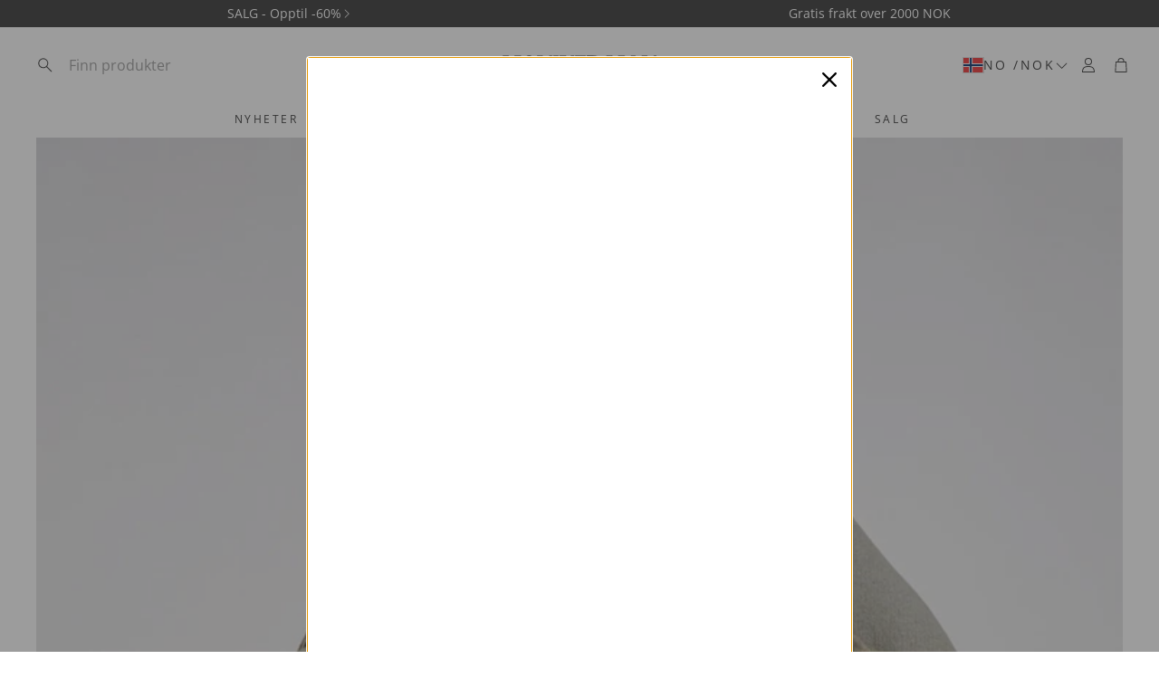

--- FILE ---
content_type: text/html; charset=utf-8
request_url: https://monikerman.no/blogs/editorials/alanui
body_size: 41326
content:
<!doctype html>
<html
  class="no-js"
  lang="nb"
  dir="ltr"
>
  <head>
    <meta charset="utf-8">
    <meta http-equiv="X-UA-Compatible" content="IE=edge">
    <meta name="viewport" content="width=device-width, initial-scale=1.0">
    <meta name="theme-color" content="">
    <link rel="canonical" href="https://monikerman.no/blogs/editorials/alanui">
    <link rel="preconnect" href="https://cdn.shopify.com" crossorigin><link rel="preconnect" href="https://fonts.shopifycdn.com" crossorigin><title>Shop Alanui at Moniker Man Oslo</title>

    
      <meta name="description" content="  Alanui started its journey as a brand with a collection built around a single item, produced in a variety of patterns: a buttonless unisex oversized jacquard cashmere cardigan, edged with a dense fringe and closed with a two-tone belt. Keeping this key item as the foundation, it now continues to grow organically, exp">
    

    

<meta property="og:site_name" content="Moniker Man">
<meta property="og:url" content="https://monikerman.no/blogs/editorials/alanui">
<meta property="og:title" content="Shop Alanui at Moniker Man Oslo">
<meta property="og:type" content="article">
<meta property="og:description" content="  Alanui started its journey as a brand with a collection built around a single item, produced in a variety of patterns: a buttonless unisex oversized jacquard cashmere cardigan, edged with a dense fringe and closed with a two-tone belt. Keeping this key item as the foundation, it now continues to grow organically, exp"><meta property="og:image" content="http://monikerman.no/cdn/shop/articles/Alanui_Editorial.jpg?v=1635428187">
  <meta property="og:image:secure_url" content="https://monikerman.no/cdn/shop/articles/Alanui_Editorial.jpg?v=1635428187">
  <meta property="og:image:width" content="1000">
  <meta property="og:image:height" content="1000"><meta name="twitter:card" content="summary_large_image">
<meta name="twitter:title" content="Shop Alanui at Moniker Man Oslo">
<meta name="twitter:description" content="  Alanui started its journey as a brand with a collection built around a single item, produced in a variety of patterns: a buttonless unisex oversized jacquard cashmere cardigan, edged with a dense fringe and closed with a two-tone belt. Keeping this key item as the foundation, it now continues to grow organically, exp">


    <link href="//monikerman.no/cdn/shop/t/41/assets/swiper.css?v=103114507759420177231766400394" rel="stylesheet" type="text/css" media="all" />

    <link href="//monikerman.no/cdn/shop/t/41/assets/settings.css?v=33878143956196451771766400394" rel="stylesheet" type="text/css" media="all" />
    <link href="//monikerman.no/cdn/shop/t/41/assets/critical.css?v=109153312091300647771766400394" rel="stylesheet" type="text/css" media="all" />

    <script src="//monikerman.no/cdn/shop/t/41/assets/variants.js?v=43305619898451359071766400394" defer="defer"></script>

    <link rel="preload" href="//monikerman.no/cdn/shop/t/41/assets/main.css?v=54782986466983933791766400394" as="style" onload="this.onload=null;this.rel='stylesheet'">
    <noscript><link rel="stylesheet" href="//monikerman.no/cdn/shop/t/41/assets/main.css?v=54782986466983933791766400394"></noscript>
    <link href="//monikerman.no/cdn/shop/t/41/assets/custom.css?v=111603181540343972631766400394" rel="stylesheet" type="text/css" media="all" />

    <script src="//monikerman.no/cdn/shop/t/41/assets/constants.js?v=153673072477245866711766400394" defer="defer"></script>
    <script src="//monikerman.no/cdn/shop/t/41/assets/pubsub.js?v=158357773527763999511766400394" defer="defer"></script>
    <script src="//monikerman.no/cdn/shop/t/41/assets/global.js?v=17280903995563450061766400394" defer="defer"></script>
    <script src="//monikerman.no/cdn/shop/t/41/assets/base.js?v=75303937523758771721766400394" defer="defer"></script>

    <script src="//monikerman.no/cdn/shop/t/41/assets/color-swatch.js?v=70441894731430056471766400394" defer="defer"></script>
    <script src="//monikerman.no/cdn/shop/t/41/assets/localization-form.js?v=68653642382058027111766400394" defer="defer"></script>
    <script src="//monikerman.no/cdn/shop/t/41/assets/animations.js?v=102153372917360354541766400394" defer="defer"></script>
    <script src="//monikerman.no/cdn/shop/t/41/assets/drawer-select.js?v=29189407719080657991766400394" defer="defer"></script>
    <script src="//monikerman.no/cdn/shop/t/41/assets/model_element.js?v=158477732829452102971766400394" defer="defer"></script><script>window.performance && window.performance.mark && window.performance.mark('shopify.content_for_header.start');</script><meta name="google-site-verification" content="dz5oODrx4EotUDif2z3x4D2pBzbFI2hWA8yhB8Sp_c4">
<meta id="shopify-digital-wallet" name="shopify-digital-wallet" content="/51188957349/digital_wallets/dialog">
<meta name="shopify-checkout-api-token" content="98d42d01326f931337cc74c1836e28f6">
<link rel="alternate" type="application/atom+xml" title="Feed" href="/blogs/editorials.atom" />
<link rel="alternate" hreflang="x-default" href="https://monikerman.no/blogs/editorials/alanui">
<link rel="alternate" hreflang="nb-NO" href="https://monikerman.no/blogs/editorials/alanui">
<link rel="alternate" hreflang="en-NO" href="https://monikerman.no/en/blogs/editorials/alanui">
<script async="async" src="/checkouts/internal/preloads.js?locale=nb-NO"></script>
<script id="apple-pay-shop-capabilities" type="application/json">{"shopId":51188957349,"countryCode":"NO","currencyCode":"NOK","merchantCapabilities":["supports3DS"],"merchantId":"gid:\/\/shopify\/Shop\/51188957349","merchantName":"Moniker Man","requiredBillingContactFields":["postalAddress","email","phone"],"requiredShippingContactFields":["postalAddress","email","phone"],"shippingType":"shipping","supportedNetworks":["visa","masterCard","amex"],"total":{"type":"pending","label":"Moniker Man","amount":"1.00"},"shopifyPaymentsEnabled":true,"supportsSubscriptions":true}</script>
<script id="shopify-features" type="application/json">{"accessToken":"98d42d01326f931337cc74c1836e28f6","betas":["rich-media-storefront-analytics"],"domain":"monikerman.no","predictiveSearch":true,"shopId":51188957349,"locale":"nb"}</script>
<script>var Shopify = Shopify || {};
Shopify.shop = "moniker-man.myshopify.com";
Shopify.locale = "nb";
Shopify.currency = {"active":"NOK","rate":"1.0"};
Shopify.country = "NO";
Shopify.theme = {"name":"Kopi av Oppdatert kopi av Velour","id":185595560302,"schema_name":"Wonder","schema_version":"2.1.2","theme_store_id":2684,"role":"main"};
Shopify.theme.handle = "null";
Shopify.theme.style = {"id":null,"handle":null};
Shopify.cdnHost = "monikerman.no/cdn";
Shopify.routes = Shopify.routes || {};
Shopify.routes.root = "/";</script>
<script type="module">!function(o){(o.Shopify=o.Shopify||{}).modules=!0}(window);</script>
<script>!function(o){function n(){var o=[];function n(){o.push(Array.prototype.slice.apply(arguments))}return n.q=o,n}var t=o.Shopify=o.Shopify||{};t.loadFeatures=n(),t.autoloadFeatures=n()}(window);</script>
<script id="shop-js-analytics" type="application/json">{"pageType":"article"}</script>
<script defer="defer" async type="module" src="//monikerman.no/cdn/shopifycloud/shop-js/modules/v2/client.init-shop-cart-sync_Cq55waMD.nb.esm.js"></script>
<script defer="defer" async type="module" src="//monikerman.no/cdn/shopifycloud/shop-js/modules/v2/chunk.common_DIOnffBL.esm.js"></script>
<script defer="defer" async type="module" src="//monikerman.no/cdn/shopifycloud/shop-js/modules/v2/chunk.modal_DOnzx6pZ.esm.js"></script>
<script type="module">
  await import("//monikerman.no/cdn/shopifycloud/shop-js/modules/v2/client.init-shop-cart-sync_Cq55waMD.nb.esm.js");
await import("//monikerman.no/cdn/shopifycloud/shop-js/modules/v2/chunk.common_DIOnffBL.esm.js");
await import("//monikerman.no/cdn/shopifycloud/shop-js/modules/v2/chunk.modal_DOnzx6pZ.esm.js");

  window.Shopify.SignInWithShop?.initShopCartSync?.({"fedCMEnabled":true,"windoidEnabled":true});

</script>
<script>(function() {
  var isLoaded = false;
  function asyncLoad() {
    if (isLoaded) return;
    isLoaded = true;
    var urls = ["https:\/\/easygdpr.b-cdn.net\/v\/1553540745\/gdpr.min.js?shop=moniker-man.myshopify.com","https:\/\/cdn.hextom.com\/js\/quickannouncementbar.js?shop=moniker-man.myshopify.com","https:\/\/omnisnippet1.com\/platforms\/shopify.js?source=scriptTag\u0026v=2025-05-15T12\u0026shop=moniker-man.myshopify.com"];
    for (var i = 0; i < urls.length; i++) {
      var s = document.createElement('script');
      s.type = 'text/javascript';
      s.async = true;
      s.src = urls[i];
      var x = document.getElementsByTagName('script')[0];
      x.parentNode.insertBefore(s, x);
    }
  };
  if(window.attachEvent) {
    window.attachEvent('onload', asyncLoad);
  } else {
    window.addEventListener('load', asyncLoad, false);
  }
})();</script>
<script id="__st">var __st={"a":51188957349,"offset":3600,"reqid":"cbad6461-2fe6-4aff-b795-ce6e8750eaa3-1769474524","pageurl":"monikerman.no\/blogs\/editorials\/alanui","s":"articles-557848494245","u":"72e3fb8c1b33","p":"article","rtyp":"article","rid":557848494245};</script>
<script>window.ShopifyPaypalV4VisibilityTracking = true;</script>
<script id="captcha-bootstrap">!function(){'use strict';const t='contact',e='account',n='new_comment',o=[[t,t],['blogs',n],['comments',n],[t,'customer']],c=[[e,'customer_login'],[e,'guest_login'],[e,'recover_customer_password'],[e,'create_customer']],r=t=>t.map((([t,e])=>`form[action*='/${t}']:not([data-nocaptcha='true']) input[name='form_type'][value='${e}']`)).join(','),a=t=>()=>t?[...document.querySelectorAll(t)].map((t=>t.form)):[];function s(){const t=[...o],e=r(t);return a(e)}const i='password',u='form_key',d=['recaptcha-v3-token','g-recaptcha-response','h-captcha-response',i],f=()=>{try{return window.sessionStorage}catch{return}},m='__shopify_v',_=t=>t.elements[u];function p(t,e,n=!1){try{const o=window.sessionStorage,c=JSON.parse(o.getItem(e)),{data:r}=function(t){const{data:e,action:n}=t;return t[m]||n?{data:e,action:n}:{data:t,action:n}}(c);for(const[e,n]of Object.entries(r))t.elements[e]&&(t.elements[e].value=n);n&&o.removeItem(e)}catch(o){console.error('form repopulation failed',{error:o})}}const l='form_type',E='cptcha';function T(t){t.dataset[E]=!0}const w=window,h=w.document,L='Shopify',v='ce_forms',y='captcha';let A=!1;((t,e)=>{const n=(g='f06e6c50-85a8-45c8-87d0-21a2b65856fe',I='https://cdn.shopify.com/shopifycloud/storefront-forms-hcaptcha/ce_storefront_forms_captcha_hcaptcha.v1.5.2.iife.js',D={infoText:'Beskyttet av hCaptcha',privacyText:'Personvern',termsText:'Vilkår'},(t,e,n)=>{const o=w[L][v],c=o.bindForm;if(c)return c(t,g,e,D).then(n);var r;o.q.push([[t,g,e,D],n]),r=I,A||(h.body.append(Object.assign(h.createElement('script'),{id:'captcha-provider',async:!0,src:r})),A=!0)});var g,I,D;w[L]=w[L]||{},w[L][v]=w[L][v]||{},w[L][v].q=[],w[L][y]=w[L][y]||{},w[L][y].protect=function(t,e){n(t,void 0,e),T(t)},Object.freeze(w[L][y]),function(t,e,n,w,h,L){const[v,y,A,g]=function(t,e,n){const i=e?o:[],u=t?c:[],d=[...i,...u],f=r(d),m=r(i),_=r(d.filter((([t,e])=>n.includes(e))));return[a(f),a(m),a(_),s()]}(w,h,L),I=t=>{const e=t.target;return e instanceof HTMLFormElement?e:e&&e.form},D=t=>v().includes(t);t.addEventListener('submit',(t=>{const e=I(t);if(!e)return;const n=D(e)&&!e.dataset.hcaptchaBound&&!e.dataset.recaptchaBound,o=_(e),c=g().includes(e)&&(!o||!o.value);(n||c)&&t.preventDefault(),c&&!n&&(function(t){try{if(!f())return;!function(t){const e=f();if(!e)return;const n=_(t);if(!n)return;const o=n.value;o&&e.removeItem(o)}(t);const e=Array.from(Array(32),(()=>Math.random().toString(36)[2])).join('');!function(t,e){_(t)||t.append(Object.assign(document.createElement('input'),{type:'hidden',name:u})),t.elements[u].value=e}(t,e),function(t,e){const n=f();if(!n)return;const o=[...t.querySelectorAll(`input[type='${i}']`)].map((({name:t})=>t)),c=[...d,...o],r={};for(const[a,s]of new FormData(t).entries())c.includes(a)||(r[a]=s);n.setItem(e,JSON.stringify({[m]:1,action:t.action,data:r}))}(t,e)}catch(e){console.error('failed to persist form',e)}}(e),e.submit())}));const S=(t,e)=>{t&&!t.dataset[E]&&(n(t,e.some((e=>e===t))),T(t))};for(const o of['focusin','change'])t.addEventListener(o,(t=>{const e=I(t);D(e)&&S(e,y())}));const B=e.get('form_key'),M=e.get(l),P=B&&M;t.addEventListener('DOMContentLoaded',(()=>{const t=y();if(P)for(const e of t)e.elements[l].value===M&&p(e,B);[...new Set([...A(),...v().filter((t=>'true'===t.dataset.shopifyCaptcha))])].forEach((e=>S(e,t)))}))}(h,new URLSearchParams(w.location.search),n,t,e,['guest_login'])})(!0,!0)}();</script>
<script integrity="sha256-4kQ18oKyAcykRKYeNunJcIwy7WH5gtpwJnB7kiuLZ1E=" data-source-attribution="shopify.loadfeatures" defer="defer" src="//monikerman.no/cdn/shopifycloud/storefront/assets/storefront/load_feature-a0a9edcb.js" crossorigin="anonymous"></script>
<script data-source-attribution="shopify.dynamic_checkout.dynamic.init">var Shopify=Shopify||{};Shopify.PaymentButton=Shopify.PaymentButton||{isStorefrontPortableWallets:!0,init:function(){window.Shopify.PaymentButton.init=function(){};var t=document.createElement("script");t.src="https://monikerman.no/cdn/shopifycloud/portable-wallets/latest/portable-wallets.nb.js",t.type="module",document.head.appendChild(t)}};
</script>
<script data-source-attribution="shopify.dynamic_checkout.buyer_consent">
  function portableWalletsHideBuyerConsent(e){var t=document.getElementById("shopify-buyer-consent"),n=document.getElementById("shopify-subscription-policy-button");t&&n&&(t.classList.add("hidden"),t.setAttribute("aria-hidden","true"),n.removeEventListener("click",e))}function portableWalletsShowBuyerConsent(e){var t=document.getElementById("shopify-buyer-consent"),n=document.getElementById("shopify-subscription-policy-button");t&&n&&(t.classList.remove("hidden"),t.removeAttribute("aria-hidden"),n.addEventListener("click",e))}window.Shopify?.PaymentButton&&(window.Shopify.PaymentButton.hideBuyerConsent=portableWalletsHideBuyerConsent,window.Shopify.PaymentButton.showBuyerConsent=portableWalletsShowBuyerConsent);
</script>
<script data-source-attribution="shopify.dynamic_checkout.cart.bootstrap">document.addEventListener("DOMContentLoaded",(function(){function t(){return document.querySelector("shopify-accelerated-checkout-cart, shopify-accelerated-checkout")}if(t())Shopify.PaymentButton.init();else{new MutationObserver((function(e,n){t()&&(Shopify.PaymentButton.init(),n.disconnect())})).observe(document.body,{childList:!0,subtree:!0})}}));
</script>
<script id='scb4127' type='text/javascript' async='' src='https://monikerman.no/cdn/shopifycloud/privacy-banner/storefront-banner.js'></script><link id="shopify-accelerated-checkout-styles" rel="stylesheet" media="screen" href="https://monikerman.no/cdn/shopifycloud/portable-wallets/latest/accelerated-checkout-backwards-compat.css" crossorigin="anonymous">
<style id="shopify-accelerated-checkout-cart">
        #shopify-buyer-consent {
  margin-top: 1em;
  display: inline-block;
  width: 100%;
}

#shopify-buyer-consent.hidden {
  display: none;
}

#shopify-subscription-policy-button {
  background: none;
  border: none;
  padding: 0;
  text-decoration: underline;
  font-size: inherit;
  cursor: pointer;
}

#shopify-subscription-policy-button::before {
  box-shadow: none;
}

      </style>

<script>window.performance && window.performance.mark && window.performance.mark('shopify.content_for_header.end');</script>


    <style data-shopify>  
      /* custom fontfaces/imports */
      

      /* default fonts */
      @font-face {
  font-family: "Open Sans";
  font-weight: 400;
  font-style: normal;
  font-display: swap;
  src: url("//monikerman.no/cdn/fonts/open_sans/opensans_n4.c32e4d4eca5273f6d4ee95ddf54b5bbb75fc9b61.woff2") format("woff2"),
       url("//monikerman.no/cdn/fonts/open_sans/opensans_n4.5f3406f8d94162b37bfa232b486ac93ee892406d.woff") format("woff");
}

      @font-face {
  font-family: "Open Sans";
  font-weight: 700;
  font-style: normal;
  font-display: swap;
  src: url("//monikerman.no/cdn/fonts/open_sans/opensans_n7.a9393be1574ea8606c68f4441806b2711d0d13e4.woff2") format("woff2"),
       url("//monikerman.no/cdn/fonts/open_sans/opensans_n7.7b8af34a6ebf52beb1a4c1d8c73ad6910ec2e553.woff") format("woff");
}

      @font-face {
  font-family: "Open Sans";
  font-weight: 400;
  font-style: italic;
  font-display: swap;
  src: url("//monikerman.no/cdn/fonts/open_sans/opensans_i4.6f1d45f7a46916cc95c694aab32ecbf7509cbf33.woff2") format("woff2"),
       url("//monikerman.no/cdn/fonts/open_sans/opensans_i4.4efaa52d5a57aa9a57c1556cc2b7465d18839daa.woff") format("woff");
}

      @font-face {
  font-family: "Open Sans";
  font-weight: 700;
  font-style: italic;
  font-display: swap;
  src: url("//monikerman.no/cdn/fonts/open_sans/opensans_i7.916ced2e2ce15f7fcd95d196601a15e7b89ee9a4.woff2") format("woff2"),
       url("//monikerman.no/cdn/fonts/open_sans/opensans_i7.99a9cff8c86ea65461de497ade3d515a98f8b32a.woff") format("woff");
}

      @font-face {
  font-family: "Open Sans";
  font-weight: 400;
  font-style: normal;
  font-display: swap;
  src: url("//monikerman.no/cdn/fonts/open_sans/opensans_n4.c32e4d4eca5273f6d4ee95ddf54b5bbb75fc9b61.woff2") format("woff2"),
       url("//monikerman.no/cdn/fonts/open_sans/opensans_n4.5f3406f8d94162b37bfa232b486ac93ee892406d.woff") format("woff");
}

      @font-face {
  font-family: "Open Sans";
  font-weight: 400;
  font-style: normal;
  font-display: swap;
  src: url("//monikerman.no/cdn/fonts/open_sans/opensans_n4.c32e4d4eca5273f6d4ee95ddf54b5bbb75fc9b61.woff2") format("woff2"),
       url("//monikerman.no/cdn/fonts/open_sans/opensans_n4.5f3406f8d94162b37bfa232b486ac93ee892406d.woff") format("woff");
}

      @font-face {
  font-family: "Open Sans";
  font-weight: 400;
  font-style: normal;
  font-display: swap;
  src: url("//monikerman.no/cdn/fonts/open_sans/opensans_n4.c32e4d4eca5273f6d4ee95ddf54b5bbb75fc9b61.woff2") format("woff2"),
       url("//monikerman.no/cdn/fonts/open_sans/opensans_n4.5f3406f8d94162b37bfa232b486ac93ee892406d.woff") format("woff");
}

      @font-face {
  font-family: "Open Sans";
  font-weight: 400;
  font-style: normal;
  font-display: swap;
  src: url("//monikerman.no/cdn/fonts/open_sans/opensans_n4.c32e4d4eca5273f6d4ee95ddf54b5bbb75fc9b61.woff2") format("woff2"),
       url("//monikerman.no/cdn/fonts/open_sans/opensans_n4.5f3406f8d94162b37bfa232b486ac93ee892406d.woff") format("woff");
}

      

      @font-face {
        font-family: 'icomoon';
        src:  url('//monikerman.no/cdn/shop/t/41/assets/icomoon.eot?v=177295919035341837931766400394?6k4fkf');
        src:  url('//monikerman.no/cdn/shop/t/41/assets/icomoon.eot?v=177295919035341837931766400394?6k4fkf#iefix') format('embedded-opentype'),
          url('//monikerman.no/cdn/shop/t/41/assets/icomoon.ttf?v=57842893614872056761766400394?6k4fkf') format('truetype'),
          url('//monikerman.no/cdn/shop/t/41/assets/icomoon.woff?v=28260046996164968551766400394?6k4fkf') format('woff'),
          url('//monikerman.no/cdn/shop/t/41/assets/icomoon.svg?v=104217218584571201731766400394?6k4fkf#icomoon') format('svg');
        font-weight: normal;
        font-style: normal;
        font-display: block;
      }

      /* override fonts */
      body{}

    </style>
    <style>
      [data-custom-badge="Limited"]{
        background-color: #e4e4e4;
        color: #212121;
        }
      [data-custom-badge=""]{
        background-color: rgba(0,0,0,0);
        color: rgba(0,0,0,0);
        }
      [data-custom-badge="New"]{
        background-color: #FFFFFF;
        color: #252525;
        }
      [data-custom-badge=""]{
        background-color: #000000;
        color: #FFFFFF;
        }
    </style><link rel="preload" as="font" href="//monikerman.no/cdn/fonts/open_sans/opensans_n4.c32e4d4eca5273f6d4ee95ddf54b5bbb75fc9b61.woff2" type="font/woff2" crossorigin><link rel="preload" as="font" href="//monikerman.no/cdn/fonts/open_sans/opensans_n4.c32e4d4eca5273f6d4ee95ddf54b5bbb75fc9b61.woff2" type="font/woff2" crossorigin><link rel="preload" as="font" href="//monikerman.no/cdn/fonts/open_sans/opensans_n4.c32e4d4eca5273f6d4ee95ddf54b5bbb75fc9b61.woff2" type="font/woff2" crossorigin><link rel="preload" as="font" href="//monikerman.no/cdn/fonts/open_sans/opensans_n4.c32e4d4eca5273f6d4ee95ddf54b5bbb75fc9b61.woff2" type="font/woff2" crossorigin><link rel="preload" as="font" href="//monikerman.no/cdn/fonts/open_sans/opensans_n4.c32e4d4eca5273f6d4ee95ddf54b5bbb75fc9b61.woff2" type="font/woff2" crossorigin>

    <script>
      document.documentElement.className = document.documentElement.className.replace('no-js', 'js');
    </script>
  <!-- BEGIN app block: shopify://apps/sales-discounts/blocks/sale-labels/29205fb1-2e68-4d81-a905-d828a51c8413 --><style>#Product-Slider>div+div .hc-sale-tag,.Product__Gallery--stack .Product__SlideItem+.Product__SlideItem .hc-sale-tag,.\#product-card-badge.\@type\:sale,.badge--on-sale,.badge--onsale,.badge.color-sale,.badge.onsale,.flag.sale,.grid-product__on-sale,.grid-product__tag--sale,.hc-sale-tag+.ProductItem__Wrapper .ProductItem__Label,.hc-sale-tag+.badge__container,.hc-sale-tag+.card__inner .badge,.hc-sale-tag+.card__inner+.card__content .card__badge,.hc-sale-tag+link+.card-wrapper .card__badge,.hc-sale-tag+.card__wrapper .card__badge,.hc-sale-tag+.image-wrapper .product-item__badge,.hc-sale-tag+.product--labels,.hc-sale-tag+.product-item__image-wrapper .product-item__label-list,.hc-sale-tag+a .label,.hc-sale-tag+img+.product-item__meta+.product-item__badge,.label .overlay-sale,.lbl.on-sale,.media-column+.media-column .hc-sale-tag,.price__badge-sale,.product-badge--sale,.product-badge__sale,.product-card__label--sale,.product-item__badge--sale,.product-label--on-sale,.product-label--sale,.product-label.sale,.product__badge--sale,.product__badge__item--sale,.product__media-icon,.productitem__badge--sale,.sale-badge,.sale-box,.sale-item.icn,.sale-sticker,.sale_banner,.theme-img+.theme-img .hc-sale-tag,.hc-sale-tag+a+.badge,.hc-sale-tag+div .badge{display:none!important}.facets__display{z-index:3!important}.indiv-product .hc-sale-tag,.product-item--with-hover-swatches .hc-sale-tag,.product-recommendations .hc-sale-tag{z-index:3}#Product-Slider .hc-sale-tag{z-index:6}.product-holder .hc-sale-tag{z-index:9}.apply-gallery-animation .hc-product-page{z-index:10}.product-card.relative.flex.flex-col .hc-sale-tag{z-index:21}@media only screen and (min-width:750px){.product-gallery-item+.product-gallery-item .hc-sale-tag,.product__slide+.product__slide .hc-sale-tag,.yv-product-slider-item+.yv-product-slider-item .hc-sale-tag{display:none!important}}@media (min-width:960px){.product__media-item+.product__media-item .hc-sale-tag,.splide__slide+.splide__slide .hc-sale-tag{display:none!important}}
</style>
<script>
  let hcSaleLabelSettings = {
    domain: "moniker-man.myshopify.com",
    variants: [],
    selectedVariant: {},
    productPageImages: [],
    
  }
</script>
<style>.hc-sale-tag{z-index:2;display:inline-block;width:auto;height:26px;background:#fb485e;position:absolute!important;left:0;top:0;color:#fff;font-size:14px;font-weight:700;line-height:26px;padding:0 10px;}.hc-sale-tag{background:#000000!important;color:#ffffff!important;}.hc-sale-tag span{color:#ffffff!important}.hc-sale-tag span:before{content:"-"}</style><script>document.addEventListener("DOMContentLoaded",function(){"undefined"!=typeof hcVariants&&function(e){function t(e,t,a){return function(){if(a)return t.apply(this,arguments),e.apply(this,arguments);var n=e.apply(this,arguments);return t.apply(this,arguments),n}}var a=null;function n(){var t=window.location.search.replace(/.*variant=(\d+).*/,"$1");t&&t!=a&&(a=t,e(t))}window.history.pushState=t(history.pushState,n),window.history.replaceState=t(history.replaceState,n),window.addEventListener("popstate",n)}(function(e){let t=null;for(var a=0;a<hcVariants.length;a++)if(hcVariants[a].id==e){t=hcVariants[a];var n=document.querySelectorAll(".hc-product-page.hc-sale-tag");if(t.compare_at_price&&t.compare_at_price>t.price){var r=100*(t.compare_at_price-t.price)/t.compare_at_price;if(null!=r)for(a=0;a<n.length;a++)n[a].childNodes[0].textContent=r.toFixed(0)+"%",n[a].style.display="block";else for(a=0;a<n.length;a++)n[a].style.display="none"}else for(a=0;a<n.length;a++)n[a].style.display="none";break}})});</script> 


<!-- END app block --><script src="https://cdn.shopify.com/extensions/019bbca0-fcf5-7f6c-8590-d768dd0bcdd7/sdm-extensions-56/assets/hc-sale-labels.min.js" type="text/javascript" defer="defer"></script>
<link href="https://monorail-edge.shopifysvc.com" rel="dns-prefetch">
<script>(function(){if ("sendBeacon" in navigator && "performance" in window) {try {var session_token_from_headers = performance.getEntriesByType('navigation')[0].serverTiming.find(x => x.name == '_s').description;} catch {var session_token_from_headers = undefined;}var session_cookie_matches = document.cookie.match(/_shopify_s=([^;]*)/);var session_token_from_cookie = session_cookie_matches && session_cookie_matches.length === 2 ? session_cookie_matches[1] : "";var session_token = session_token_from_headers || session_token_from_cookie || "";function handle_abandonment_event(e) {var entries = performance.getEntries().filter(function(entry) {return /monorail-edge.shopifysvc.com/.test(entry.name);});if (!window.abandonment_tracked && entries.length === 0) {window.abandonment_tracked = true;var currentMs = Date.now();var navigation_start = performance.timing.navigationStart;var payload = {shop_id: 51188957349,url: window.location.href,navigation_start,duration: currentMs - navigation_start,session_token,page_type: "article"};window.navigator.sendBeacon("https://monorail-edge.shopifysvc.com/v1/produce", JSON.stringify({schema_id: "online_store_buyer_site_abandonment/1.1",payload: payload,metadata: {event_created_at_ms: currentMs,event_sent_at_ms: currentMs}}));}}window.addEventListener('pagehide', handle_abandonment_event);}}());</script>
<script id="web-pixels-manager-setup">(function e(e,d,r,n,o){if(void 0===o&&(o={}),!Boolean(null===(a=null===(i=window.Shopify)||void 0===i?void 0:i.analytics)||void 0===a?void 0:a.replayQueue)){var i,a;window.Shopify=window.Shopify||{};var t=window.Shopify;t.analytics=t.analytics||{};var s=t.analytics;s.replayQueue=[],s.publish=function(e,d,r){return s.replayQueue.push([e,d,r]),!0};try{self.performance.mark("wpm:start")}catch(e){}var l=function(){var e={modern:/Edge?\/(1{2}[4-9]|1[2-9]\d|[2-9]\d{2}|\d{4,})\.\d+(\.\d+|)|Firefox\/(1{2}[4-9]|1[2-9]\d|[2-9]\d{2}|\d{4,})\.\d+(\.\d+|)|Chrom(ium|e)\/(9{2}|\d{3,})\.\d+(\.\d+|)|(Maci|X1{2}).+ Version\/(15\.\d+|(1[6-9]|[2-9]\d|\d{3,})\.\d+)([,.]\d+|)( \(\w+\)|)( Mobile\/\w+|) Safari\/|Chrome.+OPR\/(9{2}|\d{3,})\.\d+\.\d+|(CPU[ +]OS|iPhone[ +]OS|CPU[ +]iPhone|CPU IPhone OS|CPU iPad OS)[ +]+(15[._]\d+|(1[6-9]|[2-9]\d|\d{3,})[._]\d+)([._]\d+|)|Android:?[ /-](13[3-9]|1[4-9]\d|[2-9]\d{2}|\d{4,})(\.\d+|)(\.\d+|)|Android.+Firefox\/(13[5-9]|1[4-9]\d|[2-9]\d{2}|\d{4,})\.\d+(\.\d+|)|Android.+Chrom(ium|e)\/(13[3-9]|1[4-9]\d|[2-9]\d{2}|\d{4,})\.\d+(\.\d+|)|SamsungBrowser\/([2-9]\d|\d{3,})\.\d+/,legacy:/Edge?\/(1[6-9]|[2-9]\d|\d{3,})\.\d+(\.\d+|)|Firefox\/(5[4-9]|[6-9]\d|\d{3,})\.\d+(\.\d+|)|Chrom(ium|e)\/(5[1-9]|[6-9]\d|\d{3,})\.\d+(\.\d+|)([\d.]+$|.*Safari\/(?![\d.]+ Edge\/[\d.]+$))|(Maci|X1{2}).+ Version\/(10\.\d+|(1[1-9]|[2-9]\d|\d{3,})\.\d+)([,.]\d+|)( \(\w+\)|)( Mobile\/\w+|) Safari\/|Chrome.+OPR\/(3[89]|[4-9]\d|\d{3,})\.\d+\.\d+|(CPU[ +]OS|iPhone[ +]OS|CPU[ +]iPhone|CPU IPhone OS|CPU iPad OS)[ +]+(10[._]\d+|(1[1-9]|[2-9]\d|\d{3,})[._]\d+)([._]\d+|)|Android:?[ /-](13[3-9]|1[4-9]\d|[2-9]\d{2}|\d{4,})(\.\d+|)(\.\d+|)|Mobile Safari.+OPR\/([89]\d|\d{3,})\.\d+\.\d+|Android.+Firefox\/(13[5-9]|1[4-9]\d|[2-9]\d{2}|\d{4,})\.\d+(\.\d+|)|Android.+Chrom(ium|e)\/(13[3-9]|1[4-9]\d|[2-9]\d{2}|\d{4,})\.\d+(\.\d+|)|Android.+(UC? ?Browser|UCWEB|U3)[ /]?(15\.([5-9]|\d{2,})|(1[6-9]|[2-9]\d|\d{3,})\.\d+)\.\d+|SamsungBrowser\/(5\.\d+|([6-9]|\d{2,})\.\d+)|Android.+MQ{2}Browser\/(14(\.(9|\d{2,})|)|(1[5-9]|[2-9]\d|\d{3,})(\.\d+|))(\.\d+|)|K[Aa][Ii]OS\/(3\.\d+|([4-9]|\d{2,})\.\d+)(\.\d+|)/},d=e.modern,r=e.legacy,n=navigator.userAgent;return n.match(d)?"modern":n.match(r)?"legacy":"unknown"}(),u="modern"===l?"modern":"legacy",c=(null!=n?n:{modern:"",legacy:""})[u],f=function(e){return[e.baseUrl,"/wpm","/b",e.hashVersion,"modern"===e.buildTarget?"m":"l",".js"].join("")}({baseUrl:d,hashVersion:r,buildTarget:u}),m=function(e){var d=e.version,r=e.bundleTarget,n=e.surface,o=e.pageUrl,i=e.monorailEndpoint;return{emit:function(e){var a=e.status,t=e.errorMsg,s=(new Date).getTime(),l=JSON.stringify({metadata:{event_sent_at_ms:s},events:[{schema_id:"web_pixels_manager_load/3.1",payload:{version:d,bundle_target:r,page_url:o,status:a,surface:n,error_msg:t},metadata:{event_created_at_ms:s}}]});if(!i)return console&&console.warn&&console.warn("[Web Pixels Manager] No Monorail endpoint provided, skipping logging."),!1;try{return self.navigator.sendBeacon.bind(self.navigator)(i,l)}catch(e){}var u=new XMLHttpRequest;try{return u.open("POST",i,!0),u.setRequestHeader("Content-Type","text/plain"),u.send(l),!0}catch(e){return console&&console.warn&&console.warn("[Web Pixels Manager] Got an unhandled error while logging to Monorail."),!1}}}}({version:r,bundleTarget:l,surface:e.surface,pageUrl:self.location.href,monorailEndpoint:e.monorailEndpoint});try{o.browserTarget=l,function(e){var d=e.src,r=e.async,n=void 0===r||r,o=e.onload,i=e.onerror,a=e.sri,t=e.scriptDataAttributes,s=void 0===t?{}:t,l=document.createElement("script"),u=document.querySelector("head"),c=document.querySelector("body");if(l.async=n,l.src=d,a&&(l.integrity=a,l.crossOrigin="anonymous"),s)for(var f in s)if(Object.prototype.hasOwnProperty.call(s,f))try{l.dataset[f]=s[f]}catch(e){}if(o&&l.addEventListener("load",o),i&&l.addEventListener("error",i),u)u.appendChild(l);else{if(!c)throw new Error("Did not find a head or body element to append the script");c.appendChild(l)}}({src:f,async:!0,onload:function(){if(!function(){var e,d;return Boolean(null===(d=null===(e=window.Shopify)||void 0===e?void 0:e.analytics)||void 0===d?void 0:d.initialized)}()){var d=window.webPixelsManager.init(e)||void 0;if(d){var r=window.Shopify.analytics;r.replayQueue.forEach((function(e){var r=e[0],n=e[1],o=e[2];d.publishCustomEvent(r,n,o)})),r.replayQueue=[],r.publish=d.publishCustomEvent,r.visitor=d.visitor,r.initialized=!0}}},onerror:function(){return m.emit({status:"failed",errorMsg:"".concat(f," has failed to load")})},sri:function(e){var d=/^sha384-[A-Za-z0-9+/=]+$/;return"string"==typeof e&&d.test(e)}(c)?c:"",scriptDataAttributes:o}),m.emit({status:"loading"})}catch(e){m.emit({status:"failed",errorMsg:(null==e?void 0:e.message)||"Unknown error"})}}})({shopId: 51188957349,storefrontBaseUrl: "https://monikerman.no",extensionsBaseUrl: "https://extensions.shopifycdn.com/cdn/shopifycloud/web-pixels-manager",monorailEndpoint: "https://monorail-edge.shopifysvc.com/unstable/produce_batch",surface: "storefront-renderer",enabledBetaFlags: ["2dca8a86"],webPixelsConfigList: [{"id":"1649246574","configuration":"{\"tagID\":\"2613619100117\"}","eventPayloadVersion":"v1","runtimeContext":"STRICT","scriptVersion":"18031546ee651571ed29edbe71a3550b","type":"APP","apiClientId":3009811,"privacyPurposes":["ANALYTICS","MARKETING","SALE_OF_DATA"],"dataSharingAdjustments":{"protectedCustomerApprovalScopes":["read_customer_address","read_customer_email","read_customer_name","read_customer_personal_data","read_customer_phone"]}},{"id":"720372078","configuration":"{\"config\":\"{\\\"google_tag_ids\\\":[\\\"AW-304808929\\\",\\\"GT-TWDJWVT\\\"],\\\"target_country\\\":\\\"NO\\\",\\\"gtag_events\\\":[{\\\"type\\\":\\\"begin_checkout\\\",\\\"action_label\\\":\\\"AW-304808929\\\/eO0QCNvrqfICEOGHrJEB\\\"},{\\\"type\\\":\\\"search\\\",\\\"action_label\\\":\\\"AW-304808929\\\/masJCN7rqfICEOGHrJEB\\\"},{\\\"type\\\":\\\"view_item\\\",\\\"action_label\\\":[\\\"AW-304808929\\\/ojSJCNXrqfICEOGHrJEB\\\",\\\"MC-0H1HH0D2R4\\\"]},{\\\"type\\\":\\\"purchase\\\",\\\"action_label\\\":[\\\"AW-304808929\\\/msHUCNLrqfICEOGHrJEB\\\",\\\"MC-0H1HH0D2R4\\\",\\\"AW-304808929\\\/1vZ_CM2HpMgYEOGHrJEB\\\"]},{\\\"type\\\":\\\"page_view\\\",\\\"action_label\\\":[\\\"AW-304808929\\\/xjLpCM_rqfICEOGHrJEB\\\",\\\"MC-0H1HH0D2R4\\\"]},{\\\"type\\\":\\\"add_payment_info\\\",\\\"action_label\\\":\\\"AW-304808929\\\/4BCXCOHrqfICEOGHrJEB\\\"},{\\\"type\\\":\\\"add_to_cart\\\",\\\"action_label\\\":\\\"AW-304808929\\\/vsIGCNjrqfICEOGHrJEB\\\"}],\\\"enable_monitoring_mode\\\":false}\"}","eventPayloadVersion":"v1","runtimeContext":"OPEN","scriptVersion":"b2a88bafab3e21179ed38636efcd8a93","type":"APP","apiClientId":1780363,"privacyPurposes":[],"dataSharingAdjustments":{"protectedCustomerApprovalScopes":["read_customer_address","read_customer_email","read_customer_name","read_customer_personal_data","read_customer_phone"]}},{"id":"320733349","configuration":"{\"pixel_id\":\"797997864262996\",\"pixel_type\":\"facebook_pixel\"}","eventPayloadVersion":"v1","runtimeContext":"OPEN","scriptVersion":"ca16bc87fe92b6042fbaa3acc2fbdaa6","type":"APP","apiClientId":2329312,"privacyPurposes":["ANALYTICS","MARKETING","SALE_OF_DATA"],"dataSharingAdjustments":{"protectedCustomerApprovalScopes":["read_customer_address","read_customer_email","read_customer_name","read_customer_personal_data","read_customer_phone"]}},{"id":"135889061","configuration":"{\"apiURL\":\"https:\/\/api.omnisend.com\",\"appURL\":\"https:\/\/app.omnisend.com\",\"brandID\":\"65c33bda1652986e073a27ce\",\"trackingURL\":\"https:\/\/wt.omnisendlink.com\"}","eventPayloadVersion":"v1","runtimeContext":"STRICT","scriptVersion":"aa9feb15e63a302383aa48b053211bbb","type":"APP","apiClientId":186001,"privacyPurposes":["ANALYTICS","MARKETING","SALE_OF_DATA"],"dataSharingAdjustments":{"protectedCustomerApprovalScopes":["read_customer_address","read_customer_email","read_customer_name","read_customer_personal_data","read_customer_phone"]}},{"id":"126845093","configuration":"{\"pixelId\":\"04664cf4-36a4-46e2-978d-c7e5a165b368\"}","eventPayloadVersion":"v1","runtimeContext":"STRICT","scriptVersion":"c119f01612c13b62ab52809eb08154bb","type":"APP","apiClientId":2556259,"privacyPurposes":["ANALYTICS","MARKETING","SALE_OF_DATA"],"dataSharingAdjustments":{"protectedCustomerApprovalScopes":["read_customer_address","read_customer_email","read_customer_name","read_customer_personal_data","read_customer_phone"]}},{"id":"27721893","eventPayloadVersion":"1","runtimeContext":"LAX","scriptVersion":"1","type":"CUSTOM","privacyPurposes":["ANALYTICS","MARKETING","SALE_OF_DATA"],"name":"Snapchat Purchase"},{"id":"shopify-app-pixel","configuration":"{}","eventPayloadVersion":"v1","runtimeContext":"STRICT","scriptVersion":"0450","apiClientId":"shopify-pixel","type":"APP","privacyPurposes":["ANALYTICS","MARKETING"]},{"id":"shopify-custom-pixel","eventPayloadVersion":"v1","runtimeContext":"LAX","scriptVersion":"0450","apiClientId":"shopify-pixel","type":"CUSTOM","privacyPurposes":["ANALYTICS","MARKETING"]}],isMerchantRequest: false,initData: {"shop":{"name":"Moniker Man","paymentSettings":{"currencyCode":"NOK"},"myshopifyDomain":"moniker-man.myshopify.com","countryCode":"NO","storefrontUrl":"https:\/\/monikerman.no"},"customer":null,"cart":null,"checkout":null,"productVariants":[],"purchasingCompany":null},},"https://monikerman.no/cdn","fcfee988w5aeb613cpc8e4bc33m6693e112",{"modern":"","legacy":""},{"shopId":"51188957349","storefrontBaseUrl":"https:\/\/monikerman.no","extensionBaseUrl":"https:\/\/extensions.shopifycdn.com\/cdn\/shopifycloud\/web-pixels-manager","surface":"storefront-renderer","enabledBetaFlags":"[\"2dca8a86\"]","isMerchantRequest":"false","hashVersion":"fcfee988w5aeb613cpc8e4bc33m6693e112","publish":"custom","events":"[[\"page_viewed\",{}]]"});</script><script>
  window.ShopifyAnalytics = window.ShopifyAnalytics || {};
  window.ShopifyAnalytics.meta = window.ShopifyAnalytics.meta || {};
  window.ShopifyAnalytics.meta.currency = 'NOK';
  var meta = {"page":{"pageType":"article","resourceType":"article","resourceId":557848494245,"requestId":"cbad6461-2fe6-4aff-b795-ce6e8750eaa3-1769474524"}};
  for (var attr in meta) {
    window.ShopifyAnalytics.meta[attr] = meta[attr];
  }
</script>
<script class="analytics">
  (function () {
    var customDocumentWrite = function(content) {
      var jquery = null;

      if (window.jQuery) {
        jquery = window.jQuery;
      } else if (window.Checkout && window.Checkout.$) {
        jquery = window.Checkout.$;
      }

      if (jquery) {
        jquery('body').append(content);
      }
    };

    var hasLoggedConversion = function(token) {
      if (token) {
        return document.cookie.indexOf('loggedConversion=' + token) !== -1;
      }
      return false;
    }

    var setCookieIfConversion = function(token) {
      if (token) {
        var twoMonthsFromNow = new Date(Date.now());
        twoMonthsFromNow.setMonth(twoMonthsFromNow.getMonth() + 2);

        document.cookie = 'loggedConversion=' + token + '; expires=' + twoMonthsFromNow;
      }
    }

    var trekkie = window.ShopifyAnalytics.lib = window.trekkie = window.trekkie || [];
    if (trekkie.integrations) {
      return;
    }
    trekkie.methods = [
      'identify',
      'page',
      'ready',
      'track',
      'trackForm',
      'trackLink'
    ];
    trekkie.factory = function(method) {
      return function() {
        var args = Array.prototype.slice.call(arguments);
        args.unshift(method);
        trekkie.push(args);
        return trekkie;
      };
    };
    for (var i = 0; i < trekkie.methods.length; i++) {
      var key = trekkie.methods[i];
      trekkie[key] = trekkie.factory(key);
    }
    trekkie.load = function(config) {
      trekkie.config = config || {};
      trekkie.config.initialDocumentCookie = document.cookie;
      var first = document.getElementsByTagName('script')[0];
      var script = document.createElement('script');
      script.type = 'text/javascript';
      script.onerror = function(e) {
        var scriptFallback = document.createElement('script');
        scriptFallback.type = 'text/javascript';
        scriptFallback.onerror = function(error) {
                var Monorail = {
      produce: function produce(monorailDomain, schemaId, payload) {
        var currentMs = new Date().getTime();
        var event = {
          schema_id: schemaId,
          payload: payload,
          metadata: {
            event_created_at_ms: currentMs,
            event_sent_at_ms: currentMs
          }
        };
        return Monorail.sendRequest("https://" + monorailDomain + "/v1/produce", JSON.stringify(event));
      },
      sendRequest: function sendRequest(endpointUrl, payload) {
        // Try the sendBeacon API
        if (window && window.navigator && typeof window.navigator.sendBeacon === 'function' && typeof window.Blob === 'function' && !Monorail.isIos12()) {
          var blobData = new window.Blob([payload], {
            type: 'text/plain'
          });

          if (window.navigator.sendBeacon(endpointUrl, blobData)) {
            return true;
          } // sendBeacon was not successful

        } // XHR beacon

        var xhr = new XMLHttpRequest();

        try {
          xhr.open('POST', endpointUrl);
          xhr.setRequestHeader('Content-Type', 'text/plain');
          xhr.send(payload);
        } catch (e) {
          console.log(e);
        }

        return false;
      },
      isIos12: function isIos12() {
        return window.navigator.userAgent.lastIndexOf('iPhone; CPU iPhone OS 12_') !== -1 || window.navigator.userAgent.lastIndexOf('iPad; CPU OS 12_') !== -1;
      }
    };
    Monorail.produce('monorail-edge.shopifysvc.com',
      'trekkie_storefront_load_errors/1.1',
      {shop_id: 51188957349,
      theme_id: 185595560302,
      app_name: "storefront",
      context_url: window.location.href,
      source_url: "//monikerman.no/cdn/s/trekkie.storefront.a804e9514e4efded663580eddd6991fcc12b5451.min.js"});

        };
        scriptFallback.async = true;
        scriptFallback.src = '//monikerman.no/cdn/s/trekkie.storefront.a804e9514e4efded663580eddd6991fcc12b5451.min.js';
        first.parentNode.insertBefore(scriptFallback, first);
      };
      script.async = true;
      script.src = '//monikerman.no/cdn/s/trekkie.storefront.a804e9514e4efded663580eddd6991fcc12b5451.min.js';
      first.parentNode.insertBefore(script, first);
    };
    trekkie.load(
      {"Trekkie":{"appName":"storefront","development":false,"defaultAttributes":{"shopId":51188957349,"isMerchantRequest":null,"themeId":185595560302,"themeCityHash":"823535001177580648","contentLanguage":"nb","currency":"NOK"},"isServerSideCookieWritingEnabled":true,"monorailRegion":"shop_domain","enabledBetaFlags":["65f19447"]},"Session Attribution":{},"S2S":{"facebookCapiEnabled":true,"source":"trekkie-storefront-renderer","apiClientId":580111}}
    );

    var loaded = false;
    trekkie.ready(function() {
      if (loaded) return;
      loaded = true;

      window.ShopifyAnalytics.lib = window.trekkie;

      var originalDocumentWrite = document.write;
      document.write = customDocumentWrite;
      try { window.ShopifyAnalytics.merchantGoogleAnalytics.call(this); } catch(error) {};
      document.write = originalDocumentWrite;

      window.ShopifyAnalytics.lib.page(null,{"pageType":"article","resourceType":"article","resourceId":557848494245,"requestId":"cbad6461-2fe6-4aff-b795-ce6e8750eaa3-1769474524","shopifyEmitted":true});

      var match = window.location.pathname.match(/checkouts\/(.+)\/(thank_you|post_purchase)/)
      var token = match? match[1]: undefined;
      if (!hasLoggedConversion(token)) {
        setCookieIfConversion(token);
        
      }
    });


        var eventsListenerScript = document.createElement('script');
        eventsListenerScript.async = true;
        eventsListenerScript.src = "//monikerman.no/cdn/shopifycloud/storefront/assets/shop_events_listener-3da45d37.js";
        document.getElementsByTagName('head')[0].appendChild(eventsListenerScript);

})();</script>
<script
  defer
  src="https://monikerman.no/cdn/shopifycloud/perf-kit/shopify-perf-kit-3.0.4.min.js"
  data-application="storefront-renderer"
  data-shop-id="51188957349"
  data-render-region="gcp-us-east1"
  data-page-type="article"
  data-theme-instance-id="185595560302"
  data-theme-name="Wonder"
  data-theme-version="2.1.2"
  data-monorail-region="shop_domain"
  data-resource-timing-sampling-rate="10"
  data-shs="true"
  data-shs-beacon="true"
  data-shs-export-with-fetch="true"
  data-shs-logs-sample-rate="1"
  data-shs-beacon-endpoint="https://monikerman.no/api/collect"
></script>
</head>

  
  

  <body class="template-article nav-drawer-big mobile-nav" >
    <a href="#root" class="skip-to-content-link">Gå videre til innholdet</a>
    <div class="sticky-header__threshold"></div>
    <!-- BEGIN sections: header-group -->
<section id="shopify-section-sections--26451040174446__announcement-bar" class="shopify-section shopify-section-group-header-group wt-announcement">


<style>
  .wt-announcement {
      
        --color-background: #2d2d2d;
      

      
        --color-text: #ffffff;
      
  }
</style>

<script src="//monikerman.no/cdn/shop/t/41/assets/announcement-bar.js?v=22178151112189850721766400394" defer="defer"></script>

<announcement-bar class="wt-announcement-bar">
  <script>
    (() => {
      const isHidden = localStorage.getItem("wt-announcement-hidden");
      const announcementCount = Number(2) ;

      if ((!isHidden || new Date().getTime() > Number(isHidden)) && announcementCount > 0) {
        document.querySelector('.wt-announcement-bar').style.display = 'block';
      }
    })();
  </script>

  <div
    data-section-id="sections--26451040174446__announcement-bar"
    data-announcements-count="2"
    id="wt-announcement__container"
    class=" wt-announcement__container wt-announcement__container--2col"
    
  >
    
    

    
    
    
<div
              class="wt-announcement__body wt-announcement__text"
              role="region"
              aria-label="Kunngjøring"
              
            ><a
                    href="/collections/salg"
                    tabindex="0"
                  >SALG - Opptil -60%

  
                                                               <svg class="svg-icon svg-icon--arrow-right "        aria-hidden="true"        id=""        focusable="false"        role="presentation"        xmlns="http://www.w3.org/2000/svg"        data-icon-theme="option_2" width="72" height="72" viewBox="0 0 72 72" >                    <title></title>                <g id="Arrow_right" data-name="Arrow right" transform="translate(108 583) rotate(180)">                <g id="arr_right" transform="translate(23289 11206)">                    <g id="Group_11363" data-name="Group 11363">                        <rect id="Rectangle_29181" data-name="Rectangle 2918" width="72" height="72" transform="translate(-23253 -10695)" fill="none"/>                        <path id="chevron-right" d="M35.628,87.789l.876-.876a1.487,1.487,0,0,0,0-2.1L12.281,60.587,36.5,36.365a1.487,1.487,0,0,0,0-2.1l-.876-.876a1.487,1.487,0,0,0-2.1,0L7.375,59.536a1.487,1.487,0,0,0,0,2.1l26.15,26.15a1.487,1.487,0,0,0,2.1,0Z" transform="translate(-23239.939 -10719.95)"/>                    </g>                </g>            </g>        </svg>                                            






                  </a></div><div
              class="wt-announcement__body wt-announcement__text"
              role="region"
              aria-label="Kunngjøring"
              
            >Gratis frakt over 2000 NOK
</div>
    
    

    
  </div>
  
</announcement-bar>


  <script>
    function setAnimationDuration(announcementList, speed) {
      const totalWidth = Array.from(announcementList.children).reduce((acc, li) => {
        const liStyles = getComputedStyle(li);
        const liWidth = li.offsetWidth + parseInt(liStyles.marginLeft) + parseInt(liStyles.marginRight);
        return acc + liWidth;
      }, 0);
      const containerWidth = announcementList.parentElement.offsetWidth;
      const duration = (totalWidth / 1000) * speed;
      announcementList.parentElement.style.setProperty('--animation-duration', `${duration}s`);
    }

    function closeAnnouncement() {
      const announcementBar = document.getElementById('shopify-section-announcement-bar');
      announcementBar.style.display = 'none';
    }

    function initializeAnimation(speed) {
      if (window.innerWidth < 900) {
        document.querySelectorAll('.wt-announcement__container').forEach((element) => {
          if (element.dataset.announcements - count > 1) element.classList.add('wt-announcement__container--animated');
        });
      }
      document
        .querySelectorAll('.wt-announcement__container--animated')
        .forEach((announcementList) => setAnimationDuration(announcementList, speed));
    }

    function attachCloseListener() {
      const close = document.getElementById('wt-announcement__close');
      close?.addEventListener('click', closeAnnouncement);
    }

    function initializeSection() {
      const speed = 20;
      initializeAnimation(speed);
      attachCloseListener();
    }

    function handleSectionReinit() {
      document.removeEventListener('shopify:section:load', handleSectionReinit);
      initializeSection();
      document.addEventListener('shopify:section:load', handleSectionReinit);
    }

    window.addEventListener('load', () => {
      if (window.innerWidth > 900) {
        initializeSection();
        document.addEventListener('shopify:section:load', handleSectionReinit);
      }
    });
  </script>



</section><header id="shopify-section-sections--26451040174446__header" class="shopify-section shopify-section-group-header-group page-header"><script src="//monikerman.no/cdn/shop/t/41/assets/search-drawer.js?v=134949387955361038351766400394" defer="defer"></script>
<script src="//monikerman.no/cdn/shop/t/41/assets/page-header.js?v=142257850170683884231766400394" defer="defer"></script>


<style>
  :root{
    --logo-width: 100px;
    --logo-width-mobile: 100px;
    --logo-width-desk: 170px;
  }

  
  header[id="shopify-section-sections--26451040174446__header"]{
    --color-transparent-header: #000000;
  }
  

  
  header[id="shopify-section-sections--26451040174446__header"]{
    --header-bg-opacity: 0.65;
  }
  

  
  header[id="shopify-section-sections--26451040174446__header"]{
    --header-bg-blur: 35px;
  }
  

</style>


<script>
  
  
  
  document.body.classList.remove('mobile-nav');
  
</script>

<page-header
  role="banner"
  id="header"
  data-hide-over-selector=".collection__grid"
  class="
    wt-header
    
    
     wt-header--v2
    
    
     wt-header--transparent-logo 
    
    
    
     wt-header--sticky
     wt-header--sticky-always
    
  "
  
  
  
    data-sticky="true"
  
  
    data-sticky-always="true"
  
>
  <div
    class="wt-header__body"
  >
    

    

    
      <div
        class="wt-header__localization__triggers"
        data-text-transform="uppercase"
      >
        <button
  class="wt-localization-trigger wt-localization-trigger--local "
  data-open-drawer="country"
>
  <span class="wt-localization-trigger__label">
    
      <img
  src="https://cdn.shopify.com/static/images/flags/no.svg"
  alt="Norway"
  width="24"
  height="18"
  loading="lazy"
  class="wt-flag-icon wt-flag-icon--no"
>

    
    NO /NOK
  </span>
  
  
                                                                       <svg class="svg-icon svg-icon--arrow-down "        aria-hidden="true"        id=""        focusable="false"        role="presentation"        xmlns="http://www.w3.org/2000/svg"        data-icon-theme="option_2" width="72" height="72" viewBox="0 0 72 72" >                    <title></title>                <g transform="rotate(-90 -0.00000157361 72)" data-name="Arrow down" id="Arrow_left">                <g data-name="Group 11365" id="Group_11365">                    <rect x="0" y="72" fill="none" height="72" width="72" data-name="Rectangle 29186" id="Rectangle_29186"/>                    <path d="m48.688,81.162l0.876,0.876a1.487,1.487 0 0 1 0,2.1l-24.222,24.225l24.223,24.223a1.487,1.487 0 0 1 0,2.1l-0.876,0.876a1.487,1.487 0 0 1 -2.1,0l-26.154,-26.148a1.487,1.487 0 0 1 0,-2.1l26.151,-26.153a1.487,1.487 0 0 1 2.1,0l0.002,0.001z" id="chevron-left"/>                </g>            </g>        </svg>                                    






</button>

        
      </div>
    

    <div class="wt-header__aside"><a
          href="#"
          class="wt-header__icon wt-header__menu-trigger wt-icon"
          rel="toggle-menu"
          aria-label="Veksle meny"
          aria-controls="wt-drawer-nav"
          aria-expanded="false"
          role="button"
        >
          
            
  
                                       <svg class="svg-icon svg-icon--bars "        aria-hidden="true"        id=""        focusable="false"        role="presentation"        xmlns="http://www.w3.org/2000/svg"        data-icon-theme="option_2" width="32" height="32" viewBox="0 0 32 32" >                    <title></title>                    <g id="Navi">                    <rect id="ico_bar_1" height="1.5" width="22.3555" y="11.69497" x="4.82225" />                    <rect id="ico_bar_3" height="1.5" width="22.3555" y="19.65072" x="4.82225" />                </g>        </svg>                                                                    






          
        </a>
      
<a
          href="#"
          class="wt-header__icon wt-header__sticky-menu-trigger wt-icon"
          rel="toggle-menu"
          aria-label="Veksle meny"
        >
          
            
  
                                       <svg class="svg-icon svg-icon--bars "        aria-hidden="true"        id=""        focusable="false"        role="presentation"        xmlns="http://www.w3.org/2000/svg"        data-icon-theme="option_2" width="32" height="32" viewBox="0 0 32 32" >                    <title></title>                    <g id="Navi">                    <rect id="ico_bar_1" height="1.5" width="22.3555" y="11.69497" x="4.82225" />                    <rect id="ico_bar_3" height="1.5" width="22.3555" y="19.65072" x="4.82225" />                </g>        </svg>                                                                    






          

          
  
                                                           <svg class="svg-icon svg-icon--close "        aria-hidden="true"        id=""        focusable="false"        role="presentation"        xmlns="http://www.w3.org/2000/svg"        data-icon-theme="option_2" width="72" height="72" viewBox="0 0 72 72" >                    <title></title>                <g transform="rotate(-90 -0.00000157361 72)" id="Close">                <rect x="0" y="72" fill="none" height="72" width="72" id="Rectangle_29183"/>                <path d="m58.76152,133.58844l-22.762,-22.577l-22.762,22.577a1.413,1.413 0 0 1 -1.994,0l-0.828,-0.824a1.381,1.381 0 0 1 0,-1.976l22.973,-22.787l-22.973,-22.788a1.387,1.387 0 0 1 0,-1.98l0.828,-0.824a1.422,1.422 0 0 1 1.994,0l22.764,22.579l22.76,-22.579a1.425,1.425 0 0 1 2,0l0.828,0.824a1.39,1.39 0 0 1 0,1.98l-22.969,22.788l22.969,22.787a1.389,1.389 0 0 1 0,1.979l-0.828,0.82a1.415,1.415 0 0 1 -2,0l0,0.001z" id="Union_2"/>            </g>        </svg>                                                






        </a>
      

      

      <search-drawer
        class="wt-header__search wt-drawer-search"
        data-loading-text="Søk pågår..."
        data-search-page-url="/search"
        data-search-properties="product_type,title,variants.sku"
      >
        <div
          
          class="wt-header__icon wt-header__search-trigger wt-icon"
          rel="toggle-search"
          tabindex="0"
          role="button"
          aria-label="Åpne søk"
        >
          
            
  
                                           <svg class="svg-icon svg-icon--search "        aria-hidden="true"        id=""        focusable="false"        role="presentation"        xmlns="http://www.w3.org/2000/svg"        data-icon-theme="option_2" width="20" height="20" viewBox="0 0 20 20" fill="none" xmlns="http://www.w3.org/2000/svg"><path d="M17.17 16.48L12 11.36a5.5 5.5 0 10-4.22 2 5.41 5.41 0 003.51-1.27l5.14 5.13a.51.51 0 00.7 0 .5.5 0 00.04-.74zm-9.35-4.15a4.5 4.5 0 110-9 4.5 4.5 0 010 9z" fill="currentColor"></path></svg>                                                                        






          
        </div>

        <form
          class="wt-header__search__body store-search-form"
          action="/search"
          method="get"
          role="search"
        >
          <input type="hidden" name="type" value="product">

          <div class="wt-header__search__form">
            <label class="wt-header__icon wt-header__search__label" for="search-shop">
              
                
  
                                           <svg class="svg-icon svg-icon--search "        aria-hidden="true"        id=""        focusable="false"        role="presentation"        xmlns="http://www.w3.org/2000/svg"        data-icon-theme="option_2" width="20" height="20" viewBox="0 0 20 20" fill="none" xmlns="http://www.w3.org/2000/svg"><path d="M17.17 16.48L12 11.36a5.5 5.5 0 10-4.22 2 5.41 5.41 0 003.51-1.27l5.14 5.13a.51.51 0 00.7 0 .5.5 0 00.04-.74zm-9.35-4.15a4.5 4.5 0 110-9 4.5 4.5 0 010 9z" fill="currentColor"></path></svg>                                                                        






              
              <span class="visually-hidden">Søk</span>
            </label>
            <input
              
              type="text"
              placeholder="Finn produkter"
              id="search-shop"
              name="q"
              class="wt-header__search__field"
              aria-controls="predictive-search-results-list"
              aria-autocomplete="list"
              aria-haspopup="listbox"
              aria-expanded="false"
              spellcheck="false"
              tabindex="-1"
              role="combobox"
              autocorrect="off"
              autocomplete="off"
              autocapitalize="off"
              data-search="true"
              aria-label="Søk"
            >

            <div class="wt-header__search__clear-button__container">
              <div
                class="wt-header__search__clear-button"
                role="button"
                aria-label="Fjern alle"
                tabindex="-1"
              >
                
  
                                                           <svg class="svg-icon svg-icon--close "        aria-hidden="true"        id=""        focusable="false"        role="presentation"        xmlns="http://www.w3.org/2000/svg"        data-icon-theme="option_2" width="72" height="72" viewBox="0 0 72 72" >                    <title></title>                <g transform="rotate(-90 -0.00000157361 72)" id="Close">                <rect x="0" y="72" fill="none" height="72" width="72" id="Rectangle_29183"/>                <path d="m58.76152,133.58844l-22.762,-22.577l-22.762,22.577a1.413,1.413 0 0 1 -1.994,0l-0.828,-0.824a1.381,1.381 0 0 1 0,-1.976l22.973,-22.787l-22.973,-22.788a1.387,1.387 0 0 1 0,-1.98l0.828,-0.824a1.422,1.422 0 0 1 1.994,0l22.764,22.579l22.76,-22.579a1.425,1.425 0 0 1 2,0l0.828,0.824a1.39,1.39 0 0 1 0,1.98l-22.969,22.788l22.969,22.787a1.389,1.389 0 0 1 0,1.979l-0.828,0.82a1.415,1.415 0 0 1 -2,0l0,0.001z" id="Union_2"/>            </g>        </svg>                                                





<span class="text">Veksle meny</span>
              </div>
            </div>
            <button
              aria-label="Søk"
              class="wt-header__search__button"
              tabindex="-1"
            >
              
                
  
                                           <svg class="svg-icon svg-icon--search "        aria-hidden="true"        id=""        focusable="false"        role="presentation"        xmlns="http://www.w3.org/2000/svg"        data-icon-theme="option_2" width="20" height="20" viewBox="0 0 20 20" fill="none" xmlns="http://www.w3.org/2000/svg"><path d="M17.17 16.48L12 11.36a5.5 5.5 0 10-4.22 2 5.41 5.41 0 003.51-1.27l5.14 5.13a.51.51 0 00.7 0 .5.5 0 00.04-.74zm-9.35-4.15a4.5 4.5 0 110-9 4.5 4.5 0 010 9z" fill="currentColor"></path></svg>                                                                        






              
              <span class="text">Søk</span>
            </button>
            <button
              aria-label="Lukk søk"
              class="wt-header__search__close"
              tabindex="-1"
            >
              
  
                                                           <svg class="svg-icon svg-icon--close "        aria-hidden="true"        id=""        focusable="false"        role="presentation"        xmlns="http://www.w3.org/2000/svg"        data-icon-theme="option_2" width="72" height="72" viewBox="0 0 72 72" >                    <title></title>                <g transform="rotate(-90 -0.00000157361 72)" id="Close">                <rect x="0" y="72" fill="none" height="72" width="72" id="Rectangle_29183"/>                <path d="m58.76152,133.58844l-22.762,-22.577l-22.762,22.577a1.413,1.413 0 0 1 -1.994,0l-0.828,-0.824a1.381,1.381 0 0 1 0,-1.976l22.973,-22.787l-22.973,-22.788a1.387,1.387 0 0 1 0,-1.98l0.828,-0.824a1.422,1.422 0 0 1 1.994,0l22.764,22.579l22.76,-22.579a1.425,1.425 0 0 1 2,0l0.828,0.824a1.39,1.39 0 0 1 0,1.98l-22.969,22.788l22.969,22.787a1.389,1.389 0 0 1 0,1.979l-0.828,0.82a1.415,1.415 0 0 1 -2,0l0,0.001z" id="Union_2"/>            </g>        </svg>                                                






            </button>
          </div>
          <div class="wt-header__search__results">
            <div class="predictive-search-status">
              <div class="search-result-top">
<div class="search-result-top__title">Top Sellers</div>

<ul class="search-result-top__list collection-list"><li class="search-result-top__item  collection-list__item">
      
        
          <a class="card__title" href="/search"> Søk</a>
        
      
    </li><li class="search-result-top__item  collection-list__item">
      
        
          <a class="card__title" href="/policies/terms-of-service"> Terms of Service</a>
        
      
    </li><li class="search-result-top__item  collection-list__item">
      
        
          <a class="card__title" href="/policies/refund-policy"> Refund policy</a>
        
      
    </li></ul>
</div>
              <div class="predictive-search-status__text"></div>
            </div>

            
  <div class="loader">
    <div></div>
    <div></div>
    <div></div>
    <div></div>
  </div>



            <div class="search-result-wrapper" data-predictive-search></div>
          </div>
        </form>
      </search-drawer>
    </div>

    <div class="wt-header__logo-wrapper">
        <div itemscope itemtype="http://schema.org/Organization" class="wt-header__logo">
      

      <a
        href="/"
        class="wt-header__logo__link"
        style="
          
          --logo-width: 100px;
          --logo-width-desk: 170px;
          
        "
      >
<img
              srcset="//monikerman.no/cdn/shop/files/MonikerMan-Logo.png?v=1614778295&width=170 1x, //monikerman.no/cdn/shop/files/MonikerMan-Logo.png?v=1614778295&width=340 2x"
              src="//monikerman.no/cdn/shop/files/MonikerMan-Logo.png?v=1614778295&width=170"
              loading="lazy"
              width="400"
              height="46"
              class="wt-header__logo__img"
              alt="Moniker Man"
            ><img
              srcset="//monikerman.no/cdn/shop/files/MonikerMan-Logo.png?v=1614778295&width=100 1x, //monikerman.no/cdn/shop/files/MonikerMan-Logo.png?v=1614778295&width=200 2x"
              src="//monikerman.no/cdn/shop/files/MonikerMan-Logo.png?v=1614778295&width=100"
              loading="lazy"
              width="400"
              height="46"
              class="wt-header__logo__img wt-header__logo__img--mobile"
              alt="Moniker Man"
            >
          

          
          
            <img
              srcset="//monikerman.no/cdn/shop/files/MonikerMan-Logo.png?v=1614778295&width=170 1x, //monikerman.no/cdn/shop/files/MonikerMan-Logo.png?v=1614778295&width=340 2x"
              src="//monikerman.no/cdn/shop/files/MonikerMan-Logo.png?v=1614778295&width=170"
              loading="lazy"
              width="400"
              height="46"
              class="wt-header__logo__img wt-header__logo__img--transparent"
              alt="Moniker Man"
            >
          
</a>
        </div>
      
    </div>

    <ul class="wt-header__panel wt-header__panel--no-labels"><li class="wt-header__panel__item wt-header__panel__item--account">
          <a href="/account" class="wt-header__panel__link wt-icon">
            
              
  
                                               <svg class="svg-icon svg-icon--user "        aria-hidden="true"        id=""        focusable="false"        role="presentation"        xmlns="http://www.w3.org/2000/svg"        data-icon-theme="option_2" width="20" height="20" viewBox="0 0 20 20" fill="none" xmlns="http://www.w3.org/2000/svg"><path d="M10 10a4 4 0 100-8 4 4 0 000 8zm0-7a3 3 0 110 6 3 3 0 010-6zM10 11c-5 0-7 2-7 7h14c0-5-2-7-7-7zm0 1c4.08 0 5.73 1.33 6 5H4c.27-3.67 1.92-5 6-5z" fill="currentColor"></path></svg>                                                                    






            
            <span class="wt-header__panel__label">Konto</span>
          </a>
        </li><li class="wt-header__panel__item wt-header__panel__item--cart">
        <a href="/cart" class="wt-header__panel__link wt-icon wt-cart__trigger" id="cart-icon-bubble">
          
            
  
                            <svg class="svg-icon svg-icon--bag "        aria-hidden="true"        id=""        focusable="false"        role="presentation"        xmlns="http://www.w3.org/2000/svg"        data-icon-theme="option_2" width="20" height="20" viewBox="0 0 20 20" fill="none" xmlns="http://www.w3.org/2000/svg"><path d="M16.63 17.47l-.6-11a.51.51 0 00-.5-.47h-2v-.43a3.5 3.5 0 00-7 0V6h-2a.51.51 0 00-.5.47l-.62 11a.49.49 0 00.49.53h12.3a.49.49 0 00.43-.53zm-12.31-.42L4.9 7h10.2l.56 10.1-11.34-.05zM7.5 5.57a2.5 2.5 0 115 0V6h-5v-.43z" fill="currentColor"></path></svg>                                                                                       






          

          
          <span class="wt-header__panel__label">Handlekurv</span>
        </a>
      </li>
    </ul>
    
  </div>
</page-header><cart-notification>
  <div class="cart-notification-wrapper page-width">
    <div
      id="cart-notification"
      class="cart-notification focus-inset"
      aria-modal="true"
      aria-label="Vare lagt i handlekurven"
      role="dialog"
      tabindex="-1"
    >
      <div class="cart-notification__header">
        <p class="cart-notification__heading caption-large"><svg
  class="icon icon-checkmark color-foreground-"
  aria-hidden="true"
  focusable="false"
  xmlns="http://www.w3.org/2000/svg"
  viewBox="0 0 12 9"
  fill="none"
  width="16"
  height="12"
>
  <path fill-rule="evenodd" clip-rule="evenodd" d="M11.35.643a.5.5 0 01.006.707l-6.77 6.886a.5.5 0 01-.719-.006L.638 4.845a.5.5 0 11.724-.69l2.872 3.011 6.41-6.517a.5.5 0 01.707-.006h-.001z" fill="currentColor"/>
</svg>
Vare lagt i handlekurven
        </p>
        <button
          type="button"
          class="cart-notification__close modal__close-button link link--text focus-inset"
          aria-label="Lukk"
        >
          <svg class="icon icon-close" aria-hidden="true" focusable="false">
            <use href="#icon-close">
          </svg>
        </button>
      </div>
      <div id="cart-notification-product" class="cart-notification-product"></div>
      <div class="cart-notification__links">
        <a
          href="/cart"
          id="cart-notification-button"
          class="button button--secondary button--full-width"
        ></a>
        <form action="/cart" method="post" id="cart-notification-form">
          <button
            aria-label="Kasse"
            class="button button--primary button--full-width"
            name="checkout"
            form="cart-notification-form"
          >
            Kasse
          </button>
        </form>
        <button
          aria-label="Fortsett å handle"
          type="button"
          class="link button-label"
        >
          Fortsett å handle
        </button>
      </div>
    </div>
  </div>
</cart-notification>
<style data-shopify>
  .cart-notification {
    display: none;
  }
</style>
<drawer-nav
  class="wt-drawer wt-drawer--nav"
  id="wt-drawer-nav"
>
  <div class="wt-drawer__content">
    <div class="wt-drawer__title">
      <div class="wt-drawer__title__text">Menu</div>
      <div
        class="wt-drawer__close"
        tabindex="-1"
        role="button"
        aria-label="Veksle meny"
        aria-controls="wt-drawer-nav"
        aria-expanded="false"
      >
        
  
                                                           <svg class="svg-icon svg-icon--close "        aria-hidden="true"        id=""        focusable="false"        role="presentation"        xmlns="http://www.w3.org/2000/svg"        data-icon-theme="option_2" width="72" height="72" viewBox="0 0 72 72" >                    <title></title>                <g transform="rotate(-90 -0.00000157361 72)" id="Close">                <rect x="0" y="72" fill="none" height="72" width="72" id="Rectangle_29183"/>                <path d="m58.76152,133.58844l-22.762,-22.577l-22.762,22.577a1.413,1.413 0 0 1 -1.994,0l-0.828,-0.824a1.381,1.381 0 0 1 0,-1.976l22.973,-22.787l-22.973,-22.788a1.387,1.387 0 0 1 0,-1.98l0.828,-0.824a1.422,1.422 0 0 1 1.994,0l22.764,22.579l22.76,-22.579a1.425,1.425 0 0 1 2,0l0.828,0.824a1.39,1.39 0 0 1 0,1.98l-22.969,22.788l22.969,22.787a1.389,1.389 0 0 1 0,1.979l-0.828,0.82a1.415,1.415 0 0 1 -2,0l0,0.001z" id="Union_2"/>            </g>        </svg>                                                






      </div>
    </div>

    <mega-menu-section
      class="mega-menu"
      
        data-enable-submenu-link-in-drawer
      
    >
      <nav class="wt-page-nav-mega "><ul
  class="wt-page-nav-mega__list wt-page-nav-mega__list--center"
>
    
    

    
<li class="wt-page-nav-mega__item">
        <a
          href="/collections/nyheter"
          data-menu-level="1"
          tabindex="-1"
          class="wt-page-nav-mega__link "
          
        >
          <span class="wt-page-nav-mega__link__text wt-page-nav-mega__link__text--underline">Nyheter</span>
        </a>
      </li>
    
    

    
<li class="wt-page-nav-mega__item">
        <a
          href="/collections/bestselgere"
          data-menu-level="1"
          tabindex="-1"
          class="wt-page-nav-mega__link "
          
        >
          <span class="wt-page-nav-mega__link__text wt-page-nav-mega__link__text--underline">Bestselgere</span>
        </a>
      </li>
    
    

    
<li
        class="wt-page-nav-mega__item wt-page-nav-mega__item--parent wt-page-nav-mega__item--simple"
      >
        <a
          href="/collections/klaer"
          tabindex="-1"
          data-menu-level="1"
          class="wt-page-nav-mega__link wt-page-nav-mega__link--parent "
        >
          <span class="wt-page-nav-mega__link__text wt-page-nav-mega__link__text--underline">Klær</span>
          
  
                                                   <svg class="svg-icon svg-icon--plus "        aria-hidden="true"        id=""        focusable="false"        role="presentation"        xmlns="http://www.w3.org/2000/svg"        data-icon-theme="option_2" width="72" height="72" viewBox="0 0 72 72" >                    <title></title>                <g id="Plus2">                <rect class="icon-plus-y" width="54" height="4" rx="2" y="34" x="9"/>                <rect class="icon-plus-x" width="4" height="54" rx="2" y="9" x="34"/>            </g>        </svg>                                                        






          
  
                                                                       <svg class="svg-icon svg-icon--arrow-down "        aria-hidden="true"        id=""        focusable="false"        role="presentation"        xmlns="http://www.w3.org/2000/svg"        data-icon-theme="option_2" width="72" height="72" viewBox="0 0 72 72" >                    <title></title>                <g transform="rotate(-90 -0.00000157361 72)" data-name="Arrow down" id="Arrow_left">                <g data-name="Group 11365" id="Group_11365">                    <rect x="0" y="72" fill="none" height="72" width="72" data-name="Rectangle 29186" id="Rectangle_29186"/>                    <path d="m48.688,81.162l0.876,0.876a1.487,1.487 0 0 1 0,2.1l-24.222,24.225l24.223,24.223a1.487,1.487 0 0 1 0,2.1l-0.876,0.876a1.487,1.487 0 0 1 -2.1,0l-26.154,-26.148a1.487,1.487 0 0 1 0,-2.1l26.151,-26.153a1.487,1.487 0 0 1 2.1,0l0.002,0.001z" id="chevron-left"/>                </g>            </g>        </svg>                                    






        </a>
        <div class="wt-page-nav-mega__sublist__wrapper wt-page-nav-mega__sublist__wrapper--simple">
          <ul class="wt-page-nav-mega__sublist"><li
                  class="wt-page-nav-mega__sublist__item wt-page-nav-mega__sublist__item--child wt-page-nav-mega__sublist--parent"
                >
                  <a
                    href="/collections/overdeler"
                    data-menu-level="2"
                    tabindex="-1"
                    class="wt-page-nav-mega__sublist__link wt-page-nav-mega__sublist__link--parent "
                  >
                    <span class="wt-page-nav-mega__decorated">Overdeler</span>
                    
  
                                                   <svg class="svg-icon svg-icon--plus "        aria-hidden="true"        id=""        focusable="false"        role="presentation"        xmlns="http://www.w3.org/2000/svg"        data-icon-theme="option_2" width="72" height="72" viewBox="0 0 72 72" >                    <title></title>                <g id="Plus2">                <rect class="icon-plus-y" width="54" height="4" rx="2" y="34" x="9"/>                <rect class="icon-plus-x" width="4" height="54" rx="2" y="9" x="34"/>            </g>        </svg>                                                        






                    
  
                                                               <svg class="svg-icon svg-icon--arrow-right "        aria-hidden="true"        id=""        focusable="false"        role="presentation"        xmlns="http://www.w3.org/2000/svg"        data-icon-theme="option_2" width="72" height="72" viewBox="0 0 72 72" >                    <title></title>                <g id="Arrow_right" data-name="Arrow right" transform="translate(108 583) rotate(180)">                <g id="arr_right" transform="translate(23289 11206)">                    <g id="Group_11363" data-name="Group 11363">                        <rect id="Rectangle_29181" data-name="Rectangle 2918" width="72" height="72" transform="translate(-23253 -10695)" fill="none"/>                        <path id="chevron-right" d="M35.628,87.789l.876-.876a1.487,1.487,0,0,0,0-2.1L12.281,60.587,36.5,36.365a1.487,1.487,0,0,0,0-2.1l-.876-.876a1.487,1.487,0,0,0-2.1,0L7.375,59.536a1.487,1.487,0,0,0,0,2.1l26.15,26.15a1.487,1.487,0,0,0,2.1,0Z" transform="translate(-23239.939 -10719.95)"/>                    </g>                </g>            </g>        </svg>                                            






                  </a>
                  <ul class="wt-page-nav-mega__sublist wt-page-nav-mega__sublist--nested"><li
                        class="wt-page-nav-mega__sublist__item wt-page-nav-mega__sublist__item--grandchild"
                      >
                        <a
                          href="/collections/genser"
                          data-menu-level="3"
                          class="wt-page-nav-mega__sublist__link"
                          tabindex="-1"
                        >
                          <span class="wt-page-nav-mega__decorated">Genser</span>
                        </a>
                      </li><li
                        class="wt-page-nav-mega__sublist__item wt-page-nav-mega__sublist__item--grandchild"
                      >
                        <a
                          href="/collections/t-skjorte"
                          data-menu-level="3"
                          class="wt-page-nav-mega__sublist__link"
                          tabindex="-1"
                        >
                          <span class="wt-page-nav-mega__decorated">T-Skjorter</span>
                        </a>
                      </li><li
                        class="wt-page-nav-mega__sublist__item wt-page-nav-mega__sublist__item--grandchild"
                      >
                        <a
                          href="/collections/skjorte"
                          data-menu-level="3"
                          class="wt-page-nav-mega__sublist__link"
                          tabindex="-1"
                        >
                          <span class="wt-page-nav-mega__decorated">Skjorter</span>
                        </a>
                      </li><li
                        class="wt-page-nav-mega__sublist__item wt-page-nav-mega__sublist__item--grandchild"
                      >
                        <a
                          href="/collections/poloskjorter"
                          data-menu-level="3"
                          class="wt-page-nav-mega__sublist__link"
                          tabindex="-1"
                        >
                          <span class="wt-page-nav-mega__decorated">Poloskjorter</span>
                        </a>
                      </li><li
                        class="wt-page-nav-mega__sublist__item wt-page-nav-mega__sublist__item--grandchild"
                      >
                        <a
                          href="/collections/hettegenser"
                          data-menu-level="3"
                          class="wt-page-nav-mega__sublist__link"
                          tabindex="-1"
                        >
                          <span class="wt-page-nav-mega__decorated">Hettegenser</span>
                        </a>
                      </li><li
                        class="wt-page-nav-mega__sublist__item wt-page-nav-mega__sublist__item--grandchild"
                      >
                        <a
                          href="/collections/cardigan"
                          data-menu-level="3"
                          class="wt-page-nav-mega__sublist__link"
                          tabindex="-1"
                        >
                          <span class="wt-page-nav-mega__decorated">Cardigan</span>
                        </a>
                      </li><li
                        class="wt-page-nav-mega__sublist__item wt-page-nav-mega__sublist__item--grandchild"
                      >
                        <a
                          href="/collections/strikkegenser"
                          data-menu-level="3"
                          class="wt-page-nav-mega__sublist__link"
                          tabindex="-1"
                        >
                          <span class="wt-page-nav-mega__decorated">Strikkegenser</span>
                        </a>
                      </li><li
                        class="wt-page-nav-mega__sublist__item wt-page-nav-mega__sublist__item--grandchild"
                      >
                        <a
                          href="/collections/linskjorter"
                          data-menu-level="3"
                          class="wt-page-nav-mega__sublist__link"
                          tabindex="-1"
                        >
                          <span class="wt-page-nav-mega__decorated">Linskjorter</span>
                        </a>
                      </li></ul>
                </li><li
                  class="wt-page-nav-mega__sublist__item wt-page-nav-mega__sublist__item--child wt-page-nav-mega__sublist--parent"
                >
                  <a
                    href="/collections/underdeler"
                    data-menu-level="2"
                    tabindex="-1"
                    class="wt-page-nav-mega__sublist__link wt-page-nav-mega__sublist__link--parent "
                  >
                    <span class="wt-page-nav-mega__decorated">Underdeler</span>
                    
  
                                                   <svg class="svg-icon svg-icon--plus "        aria-hidden="true"        id=""        focusable="false"        role="presentation"        xmlns="http://www.w3.org/2000/svg"        data-icon-theme="option_2" width="72" height="72" viewBox="0 0 72 72" >                    <title></title>                <g id="Plus2">                <rect class="icon-plus-y" width="54" height="4" rx="2" y="34" x="9"/>                <rect class="icon-plus-x" width="4" height="54" rx="2" y="9" x="34"/>            </g>        </svg>                                                        






                    
  
                                                               <svg class="svg-icon svg-icon--arrow-right "        aria-hidden="true"        id=""        focusable="false"        role="presentation"        xmlns="http://www.w3.org/2000/svg"        data-icon-theme="option_2" width="72" height="72" viewBox="0 0 72 72" >                    <title></title>                <g id="Arrow_right" data-name="Arrow right" transform="translate(108 583) rotate(180)">                <g id="arr_right" transform="translate(23289 11206)">                    <g id="Group_11363" data-name="Group 11363">                        <rect id="Rectangle_29181" data-name="Rectangle 2918" width="72" height="72" transform="translate(-23253 -10695)" fill="none"/>                        <path id="chevron-right" d="M35.628,87.789l.876-.876a1.487,1.487,0,0,0,0-2.1L12.281,60.587,36.5,36.365a1.487,1.487,0,0,0,0-2.1l-.876-.876a1.487,1.487,0,0,0-2.1,0L7.375,59.536a1.487,1.487,0,0,0,0,2.1l26.15,26.15a1.487,1.487,0,0,0,2.1,0Z" transform="translate(-23239.939 -10719.95)"/>                    </g>                </g>            </g>        </svg>                                            






                  </a>
                  <ul class="wt-page-nav-mega__sublist wt-page-nav-mega__sublist--nested"><li
                        class="wt-page-nav-mega__sublist__item wt-page-nav-mega__sublist__item--grandchild"
                      >
                        <a
                          href="/collections/bukser"
                          data-menu-level="3"
                          class="wt-page-nav-mega__sublist__link"
                          tabindex="-1"
                        >
                          <span class="wt-page-nav-mega__decorated">Bukser</span>
                        </a>
                      </li><li
                        class="wt-page-nav-mega__sublist__item wt-page-nav-mega__sublist__item--grandchild"
                      >
                        <a
                          href="/collections/jeans"
                          data-menu-level="3"
                          class="wt-page-nav-mega__sublist__link"
                          tabindex="-1"
                        >
                          <span class="wt-page-nav-mega__decorated">Jeans</span>
                        </a>
                      </li><li
                        class="wt-page-nav-mega__sublist__item wt-page-nav-mega__sublist__item--grandchild"
                      >
                        <a
                          href="/collections/shorts"
                          data-menu-level="3"
                          class="wt-page-nav-mega__sublist__link"
                          tabindex="-1"
                        >
                          <span class="wt-page-nav-mega__decorated">Shorts </span>
                        </a>
                      </li><li
                        class="wt-page-nav-mega__sublist__item wt-page-nav-mega__sublist__item--grandchild"
                      >
                        <a
                          href="/collections/joggebukse"
                          data-menu-level="3"
                          class="wt-page-nav-mega__sublist__link"
                          tabindex="-1"
                        >
                          <span class="wt-page-nav-mega__decorated">Joggebukse</span>
                        </a>
                      </li><li
                        class="wt-page-nav-mega__sublist__item wt-page-nav-mega__sublist__item--grandchild"
                      >
                        <a
                          href="/collections/badeshorts"
                          data-menu-level="3"
                          class="wt-page-nav-mega__sublist__link"
                          tabindex="-1"
                        >
                          <span class="wt-page-nav-mega__decorated">Badeshorts</span>
                        </a>
                      </li><li
                        class="wt-page-nav-mega__sublist__item wt-page-nav-mega__sublist__item--grandchild"
                      >
                        <a
                          href="/collections/linen-trousers"
                          data-menu-level="3"
                          class="wt-page-nav-mega__sublist__link"
                          tabindex="-1"
                        >
                          <span class="wt-page-nav-mega__decorated">Linbukse</span>
                        </a>
                      </li></ul>
                </li><li
                  class="wt-page-nav-mega__sublist__item wt-page-nav-mega__sublist__item--child wt-page-nav-mega__sublist--parent"
                >
                  <a
                    href="/collections/jakker"
                    data-menu-level="2"
                    tabindex="-1"
                    class="wt-page-nav-mega__sublist__link wt-page-nav-mega__sublist__link--parent "
                  >
                    <span class="wt-page-nav-mega__decorated">Jakker</span>
                    
  
                                                   <svg class="svg-icon svg-icon--plus "        aria-hidden="true"        id=""        focusable="false"        role="presentation"        xmlns="http://www.w3.org/2000/svg"        data-icon-theme="option_2" width="72" height="72" viewBox="0 0 72 72" >                    <title></title>                <g id="Plus2">                <rect class="icon-plus-y" width="54" height="4" rx="2" y="34" x="9"/>                <rect class="icon-plus-x" width="4" height="54" rx="2" y="9" x="34"/>            </g>        </svg>                                                        






                    
  
                                                               <svg class="svg-icon svg-icon--arrow-right "        aria-hidden="true"        id=""        focusable="false"        role="presentation"        xmlns="http://www.w3.org/2000/svg"        data-icon-theme="option_2" width="72" height="72" viewBox="0 0 72 72" >                    <title></title>                <g id="Arrow_right" data-name="Arrow right" transform="translate(108 583) rotate(180)">                <g id="arr_right" transform="translate(23289 11206)">                    <g id="Group_11363" data-name="Group 11363">                        <rect id="Rectangle_29181" data-name="Rectangle 2918" width="72" height="72" transform="translate(-23253 -10695)" fill="none"/>                        <path id="chevron-right" d="M35.628,87.789l.876-.876a1.487,1.487,0,0,0,0-2.1L12.281,60.587,36.5,36.365a1.487,1.487,0,0,0,0-2.1l-.876-.876a1.487,1.487,0,0,0-2.1,0L7.375,59.536a1.487,1.487,0,0,0,0,2.1l26.15,26.15a1.487,1.487,0,0,0,2.1,0Z" transform="translate(-23239.939 -10719.95)"/>                    </g>                </g>            </g>        </svg>                                            






                  </a>
                  <ul class="wt-page-nav-mega__sublist wt-page-nav-mega__sublist--nested"><li
                        class="wt-page-nav-mega__sublist__item wt-page-nav-mega__sublist__item--grandchild"
                      >
                        <a
                          href="/collections/jakker-frakker"
                          data-menu-level="3"
                          class="wt-page-nav-mega__sublist__link"
                          tabindex="-1"
                        >
                          <span class="wt-page-nav-mega__decorated">Jakker &amp; Frakker</span>
                        </a>
                      </li><li
                        class="wt-page-nav-mega__sublist__item wt-page-nav-mega__sublist__item--grandchild"
                      >
                        <a
                          href="/collections/blazers"
                          data-menu-level="3"
                          class="wt-page-nav-mega__sublist__link"
                          tabindex="-1"
                        >
                          <span class="wt-page-nav-mega__decorated">Blazer</span>
                        </a>
                      </li><li
                        class="wt-page-nav-mega__sublist__item wt-page-nav-mega__sublist__item--grandchild"
                      >
                        <a
                          href="/collections/vinterjakker"
                          data-menu-level="3"
                          class="wt-page-nav-mega__sublist__link"
                          tabindex="-1"
                        >
                          <span class="wt-page-nav-mega__decorated">Vinterjakker</span>
                        </a>
                      </li><li
                        class="wt-page-nav-mega__sublist__item wt-page-nav-mega__sublist__item--grandchild"
                      >
                        <a
                          href="/collections/skinnjakker"
                          data-menu-level="3"
                          class="wt-page-nav-mega__sublist__link"
                          tabindex="-1"
                        >
                          <span class="wt-page-nav-mega__decorated">Skinnjakke</span>
                        </a>
                      </li><li
                        class="wt-page-nav-mega__sublist__item wt-page-nav-mega__sublist__item--grandchild"
                      >
                        <a
                          href="/collections/vest"
                          data-menu-level="3"
                          class="wt-page-nav-mega__sublist__link"
                          tabindex="-1"
                        >
                          <span class="wt-page-nav-mega__decorated">Vest</span>
                        </a>
                      </li></ul>
                </li>
          </ul>
        </div>
      </li>
    
    

    
<li
        class="wt-page-nav-mega__item wt-page-nav-mega__item--parent wt-page-nav-mega__item--simple"
      >
        <a
          href="/collections/sko"
          tabindex="-1"
          data-menu-level="1"
          class="wt-page-nav-mega__link wt-page-nav-mega__link--parent "
        >
          <span class="wt-page-nav-mega__link__text wt-page-nav-mega__link__text--underline">Sko</span>
          
  
                                                   <svg class="svg-icon svg-icon--plus "        aria-hidden="true"        id=""        focusable="false"        role="presentation"        xmlns="http://www.w3.org/2000/svg"        data-icon-theme="option_2" width="72" height="72" viewBox="0 0 72 72" >                    <title></title>                <g id="Plus2">                <rect class="icon-plus-y" width="54" height="4" rx="2" y="34" x="9"/>                <rect class="icon-plus-x" width="4" height="54" rx="2" y="9" x="34"/>            </g>        </svg>                                                        






          
  
                                                                       <svg class="svg-icon svg-icon--arrow-down "        aria-hidden="true"        id=""        focusable="false"        role="presentation"        xmlns="http://www.w3.org/2000/svg"        data-icon-theme="option_2" width="72" height="72" viewBox="0 0 72 72" >                    <title></title>                <g transform="rotate(-90 -0.00000157361 72)" data-name="Arrow down" id="Arrow_left">                <g data-name="Group 11365" id="Group_11365">                    <rect x="0" y="72" fill="none" height="72" width="72" data-name="Rectangle 29186" id="Rectangle_29186"/>                    <path d="m48.688,81.162l0.876,0.876a1.487,1.487 0 0 1 0,2.1l-24.222,24.225l24.223,24.223a1.487,1.487 0 0 1 0,2.1l-0.876,0.876a1.487,1.487 0 0 1 -2.1,0l-26.154,-26.148a1.487,1.487 0 0 1 0,-2.1l26.151,-26.153a1.487,1.487 0 0 1 2.1,0l0.002,0.001z" id="chevron-left"/>                </g>            </g>        </svg>                                    






        </a>
        <div class="wt-page-nav-mega__sublist__wrapper wt-page-nav-mega__sublist__wrapper--simple">
          <ul class="wt-page-nav-mega__sublist"><li class="wt-page-nav-mega__sublist__item wt-page-nav-mega__sublist__item--child">
                  <a
                    href="/collections/sko"
                    data-menu-level="2"
                    tabindex="-1"
                    class="wt-page-nav-mega__sublist__link  "
                    ><span class="wt-page-nav-mega__decorated">Alle Sko</span></a
                  >
                </li><li class="wt-page-nav-mega__sublist__item wt-page-nav-mega__sublist__item--child">
                  <a
                    href="/collections/sneakers"
                    data-menu-level="2"
                    tabindex="-1"
                    class="wt-page-nav-mega__sublist__link  "
                    ><span class="wt-page-nav-mega__decorated">Sneakers</span></a
                  >
                </li><li class="wt-page-nav-mega__sublist__item wt-page-nav-mega__sublist__item--child">
                  <a
                    href="/collections/toffler-sandaler"
                    data-menu-level="2"
                    tabindex="-1"
                    class="wt-page-nav-mega__sublist__link  "
                    ><span class="wt-page-nav-mega__decorated">Tøffler og Sandaler</span></a
                  >
                </li><li class="wt-page-nav-mega__sublist__item wt-page-nav-mega__sublist__item--child">
                  <a
                    href="/collections/boots"
                    data-menu-level="2"
                    tabindex="-1"
                    class="wt-page-nav-mega__sublist__link  "
                    ><span class="wt-page-nav-mega__decorated">Boots</span></a
                  >
                </li><li class="wt-page-nav-mega__sublist__item wt-page-nav-mega__sublist__item--child">
                  <a
                    href="/collections/loafers"
                    data-menu-level="2"
                    tabindex="-1"
                    class="wt-page-nav-mega__sublist__link  "
                    ><span class="wt-page-nav-mega__decorated">Loafers</span></a
                  >
                </li><li class="wt-page-nav-mega__sublist__item wt-page-nav-mega__sublist__item--child">
                  <a
                    href="/collections/luxury-sneakers"
                    data-menu-level="2"
                    tabindex="-1"
                    class="wt-page-nav-mega__sublist__link  "
                    ><span class="wt-page-nav-mega__decorated">Luxury Sneakers</span></a
                  >
                </li>
          </ul>
        </div>
      </li>
    
    

    
<li
        class="wt-page-nav-mega__item wt-page-nav-mega__item--parent wt-page-nav-mega__item--simple"
      >
        <a
          href="/collections/tilbehor"
          tabindex="-1"
          data-menu-level="1"
          class="wt-page-nav-mega__link wt-page-nav-mega__link--parent "
        >
          <span class="wt-page-nav-mega__link__text wt-page-nav-mega__link__text--underline">Tilbehør</span>
          
  
                                                   <svg class="svg-icon svg-icon--plus "        aria-hidden="true"        id=""        focusable="false"        role="presentation"        xmlns="http://www.w3.org/2000/svg"        data-icon-theme="option_2" width="72" height="72" viewBox="0 0 72 72" >                    <title></title>                <g id="Plus2">                <rect class="icon-plus-y" width="54" height="4" rx="2" y="34" x="9"/>                <rect class="icon-plus-x" width="4" height="54" rx="2" y="9" x="34"/>            </g>        </svg>                                                        






          
  
                                                                       <svg class="svg-icon svg-icon--arrow-down "        aria-hidden="true"        id=""        focusable="false"        role="presentation"        xmlns="http://www.w3.org/2000/svg"        data-icon-theme="option_2" width="72" height="72" viewBox="0 0 72 72" >                    <title></title>                <g transform="rotate(-90 -0.00000157361 72)" data-name="Arrow down" id="Arrow_left">                <g data-name="Group 11365" id="Group_11365">                    <rect x="0" y="72" fill="none" height="72" width="72" data-name="Rectangle 29186" id="Rectangle_29186"/>                    <path d="m48.688,81.162l0.876,0.876a1.487,1.487 0 0 1 0,2.1l-24.222,24.225l24.223,24.223a1.487,1.487 0 0 1 0,2.1l-0.876,0.876a1.487,1.487 0 0 1 -2.1,0l-26.154,-26.148a1.487,1.487 0 0 1 0,-2.1l26.151,-26.153a1.487,1.487 0 0 1 2.1,0l0.002,0.001z" id="chevron-left"/>                </g>            </g>        </svg>                                    






        </a>
        <div class="wt-page-nav-mega__sublist__wrapper wt-page-nav-mega__sublist__wrapper--simple">
          <ul class="wt-page-nav-mega__sublist"><li class="wt-page-nav-mega__sublist__item wt-page-nav-mega__sublist__item--child">
                  <a
                    href="/collections/bager-vesker"
                    data-menu-level="2"
                    tabindex="-1"
                    class="wt-page-nav-mega__sublist__link  "
                    ><span class="wt-page-nav-mega__decorated">Bager &amp; Vesker</span></a
                  >
                </li><li class="wt-page-nav-mega__sublist__item wt-page-nav-mega__sublist__item--child">
                  <a
                    href="/collections/lommeboker"
                    data-menu-level="2"
                    tabindex="-1"
                    class="wt-page-nav-mega__sublist__link  "
                    ><span class="wt-page-nav-mega__decorated">Lommebøker</span></a
                  >
                </li><li class="wt-page-nav-mega__sublist__item wt-page-nav-mega__sublist__item--child">
                  <a
                    href="/collections/belter"
                    data-menu-level="2"
                    tabindex="-1"
                    class="wt-page-nav-mega__sublist__link  "
                    ><span class="wt-page-nav-mega__decorated">Belter</span></a
                  >
                </li><li class="wt-page-nav-mega__sublist__item wt-page-nav-mega__sublist__item--child">
                  <a
                    href="/collections/caps"
                    data-menu-level="2"
                    tabindex="-1"
                    class="wt-page-nav-mega__sublist__link  "
                    ><span class="wt-page-nav-mega__decorated">Caps</span></a
                  >
                </li><li class="wt-page-nav-mega__sublist__item wt-page-nav-mega__sublist__item--child">
                  <a
                    href="/collections/solbriller"
                    data-menu-level="2"
                    tabindex="-1"
                    class="wt-page-nav-mega__sublist__link  "
                    ><span class="wt-page-nav-mega__decorated">Solbriller</span></a
                  >
                </li><li class="wt-page-nav-mega__sublist__item wt-page-nav-mega__sublist__item--child">
                  <a
                    href="/collections/slips"
                    data-menu-level="2"
                    tabindex="-1"
                    class="wt-page-nav-mega__sublist__link  "
                    ><span class="wt-page-nav-mega__decorated">Slips</span></a
                  >
                </li><li class="wt-page-nav-mega__sublist__item wt-page-nav-mega__sublist__item--child">
                  <a
                    href="/collections/sokker"
                    data-menu-level="2"
                    tabindex="-1"
                    class="wt-page-nav-mega__sublist__link  "
                    ><span class="wt-page-nav-mega__decorated">Sokker</span></a
                  >
                </li><li class="wt-page-nav-mega__sublist__item wt-page-nav-mega__sublist__item--child">
                  <a
                    href="/collections/smykker"
                    data-menu-level="2"
                    tabindex="-1"
                    class="wt-page-nav-mega__sublist__link  "
                    ><span class="wt-page-nav-mega__decorated">Smykker</span></a
                  >
                </li><li class="wt-page-nav-mega__sublist__item wt-page-nav-mega__sublist__item--child">
                  <a
                    href="/collections/mobildeksler"
                    data-menu-level="2"
                    tabindex="-1"
                    class="wt-page-nav-mega__sublist__link  "
                    ><span class="wt-page-nav-mega__decorated">Mobil Deksler</span></a
                  >
                </li><li class="wt-page-nav-mega__sublist__item wt-page-nav-mega__sublist__item--child">
                  <a
                    href="/collections/skjerf"
                    data-menu-level="2"
                    tabindex="-1"
                    class="wt-page-nav-mega__sublist__link  "
                    ><span class="wt-page-nav-mega__decorated">Skjerf</span></a
                  >
                </li><li class="wt-page-nav-mega__sublist__item wt-page-nav-mega__sublist__item--child">
                  <a
                    href="/collections/luer"
                    data-menu-level="2"
                    tabindex="-1"
                    class="wt-page-nav-mega__sublist__link  "
                    ><span class="wt-page-nav-mega__decorated">Luer</span></a
                  >
                </li><li class="wt-page-nav-mega__sublist__item wt-page-nav-mega__sublist__item--child">
                  <a
                    href="/collections/toalettmappe"
                    data-menu-level="2"
                    tabindex="-1"
                    class="wt-page-nav-mega__sublist__link  "
                    ><span class="wt-page-nav-mega__decorated">Toalettmappe</span></a
                  >
                </li>
          </ul>
        </div>
      </li>
    
    

    
<li
        class="wt-page-nav-mega__item wt-page-nav-mega__item--parent wt-page-nav-mega__item--simple"
      >
        <a
          href="/collections/interior"
          tabindex="-1"
          data-menu-level="1"
          class="wt-page-nav-mega__link wt-page-nav-mega__link--parent "
        >
          <span class="wt-page-nav-mega__link__text wt-page-nav-mega__link__text--underline">Interiør</span>
          
  
                                                   <svg class="svg-icon svg-icon--plus "        aria-hidden="true"        id=""        focusable="false"        role="presentation"        xmlns="http://www.w3.org/2000/svg"        data-icon-theme="option_2" width="72" height="72" viewBox="0 0 72 72" >                    <title></title>                <g id="Plus2">                <rect class="icon-plus-y" width="54" height="4" rx="2" y="34" x="9"/>                <rect class="icon-plus-x" width="4" height="54" rx="2" y="9" x="34"/>            </g>        </svg>                                                        






          
  
                                                                       <svg class="svg-icon svg-icon--arrow-down "        aria-hidden="true"        id=""        focusable="false"        role="presentation"        xmlns="http://www.w3.org/2000/svg"        data-icon-theme="option_2" width="72" height="72" viewBox="0 0 72 72" >                    <title></title>                <g transform="rotate(-90 -0.00000157361 72)" data-name="Arrow down" id="Arrow_left">                <g data-name="Group 11365" id="Group_11365">                    <rect x="0" y="72" fill="none" height="72" width="72" data-name="Rectangle 29186" id="Rectangle_29186"/>                    <path d="m48.688,81.162l0.876,0.876a1.487,1.487 0 0 1 0,2.1l-24.222,24.225l24.223,24.223a1.487,1.487 0 0 1 0,2.1l-0.876,0.876a1.487,1.487 0 0 1 -2.1,0l-26.154,-26.148a1.487,1.487 0 0 1 0,-2.1l26.151,-26.153a1.487,1.487 0 0 1 2.1,0l0.002,0.001z" id="chevron-left"/>                </g>            </g>        </svg>                                    






        </a>
        <div class="wt-page-nav-mega__sublist__wrapper wt-page-nav-mega__sublist__wrapper--simple">
          <ul class="wt-page-nav-mega__sublist"><li class="wt-page-nav-mega__sublist__item wt-page-nav-mega__sublist__item--child">
                  <a
                    href="/collections/new-mags"
                    data-menu-level="2"
                    tabindex="-1"
                    class="wt-page-nav-mega__sublist__link  "
                    ><span class="wt-page-nav-mega__decorated">Books</span></a
                  >
                </li><li class="wt-page-nav-mega__sublist__item wt-page-nav-mega__sublist__item--child">
                  <a
                    href="/collections/face-body"
                    data-menu-level="2"
                    tabindex="-1"
                    class="wt-page-nav-mega__sublist__link  "
                    ><span class="wt-page-nav-mega__decorated">Face &amp; Body</span></a
                  >
                </li><li class="wt-page-nav-mega__sublist__item wt-page-nav-mega__sublist__item--child">
                  <a
                    href="/collections/fragrance"
                    data-menu-level="2"
                    tabindex="-1"
                    class="wt-page-nav-mega__sublist__link  "
                    ><span class="wt-page-nav-mega__decorated">Fragrance</span></a
                  >
                </li><li class="wt-page-nav-mega__sublist__item wt-page-nav-mega__sublist__item--child">
                  <a
                    href="/collections/puritx"
                    data-menu-level="2"
                    tabindex="-1"
                    class="wt-page-nav-mega__sublist__link  "
                    ><span class="wt-page-nav-mega__decorated">Hand Sanitizer</span></a
                  >
                </li><li class="wt-page-nav-mega__sublist__item wt-page-nav-mega__sublist__item--child">
                  <a
                    href="/collections/home"
                    data-menu-level="2"
                    tabindex="-1"
                    class="wt-page-nav-mega__sublist__link  "
                    ><span class="wt-page-nav-mega__decorated">Home</span></a
                  >
                </li><li class="wt-page-nav-mega__sublist__item wt-page-nav-mega__sublist__item--child">
                  <a
                    href="/collections/scented-candles"
                    data-menu-level="2"
                    tabindex="-1"
                    class="wt-page-nav-mega__sublist__link  "
                    ><span class="wt-page-nav-mega__decorated">Scented Candles</span></a
                  >
                </li><li class="wt-page-nav-mega__sublist__item wt-page-nav-mega__sublist__item--child">
                  <a
                    href="/collections/louise-roe"
                    data-menu-level="2"
                    tabindex="-1"
                    class="wt-page-nav-mega__sublist__link  "
                    ><span class="wt-page-nav-mega__decorated">Vases</span></a
                  >
                </li>
          </ul>
        </div>
      </li>
    
    

    
<li class="wt-page-nav-mega__item">
        <a
          href="/pages/designers"
          data-menu-level="1"
          tabindex="-1"
          class="wt-page-nav-mega__link "
          
        >
          <span class="wt-page-nav-mega__link__text wt-page-nav-mega__link__text--underline">Designers</span>
        </a>
      </li>
    
    

    
<li class="wt-page-nav-mega__item">
        <a
          href="/collections/salg"
          data-menu-level="1"
          tabindex="-1"
          class="wt-page-nav-mega__link "
          
        >
          <span class="wt-page-nav-mega__link__text wt-page-nav-mega__link__text--underline">SALG</span>
        </a>
      </li></ul>

</nav>

      

      
        <aside class="wt-page-nav-mega__aside">
          <ul class="wt-page-nav-mega__aside-list"><li class="wt-page-nav-mega__aside-list__item">
                <a
                  href="/account/login"
                  class="wt-page-nav-mega__aside-list__link"
                  tabindex="-1"
                >Logg inn</a>
              </li>
              <li class="wt-page-nav-mega__aside-list__item">
                <div
                  class="wt-header__localization__triggers wt-header__localization__triggers--menu-drawer"
                >
                  <button
  class="wt-localization-trigger wt-localization-trigger--local "
  data-open-drawer="country"
>
  <span class="wt-localization-trigger__label">
    
      <img
  src="https://cdn.shopify.com/static/images/flags/no.svg"
  alt="Norway"
  width="24"
  height="18"
  loading="lazy"
  class="wt-flag-icon wt-flag-icon--no"
>

    
    NO /NOK
  </span>
  
  
                                                                       <svg class="svg-icon svg-icon--arrow-down "        aria-hidden="true"        id=""        focusable="false"        role="presentation"        xmlns="http://www.w3.org/2000/svg"        data-icon-theme="option_2" width="72" height="72" viewBox="0 0 72 72" >                    <title></title>                <g transform="rotate(-90 -0.00000157361 72)" data-name="Arrow down" id="Arrow_left">                <g data-name="Group 11365" id="Group_11365">                    <rect x="0" y="72" fill="none" height="72" width="72" data-name="Rectangle 29186" id="Rectangle_29186"/>                    <path d="m48.688,81.162l0.876,0.876a1.487,1.487 0 0 1 0,2.1l-24.222,24.225l24.223,24.223a1.487,1.487 0 0 1 0,2.1l-0.876,0.876a1.487,1.487 0 0 1 -2.1,0l-26.154,-26.148a1.487,1.487 0 0 1 0,-2.1l26.151,-26.153a1.487,1.487 0 0 1 2.1,0l0.002,0.001z" id="chevron-left"/>                </g>            </g>        </svg>                                    






</button>

                  
                </div>
              </li>
            
          </ul>
        </aside>
      
    </mega-menu-section>
  </div>
</drawer-nav>






</header>
<!-- END sections: header-group -->

    <main id="root" class="" role="main" tabindex="-1">
      <section id="shopify-section-template--26451045024110__main" class="shopify-section"><link href="//monikerman.no/cdn/shop/t/41/assets/section-blog-post.css?v=92050069928126242641766400394" rel="stylesheet" type="text/css" media="all" />

<style>
  [data-section-id="template--26451045024110__main"] {

    
      --section-gap-top: 0px;
    

    
      --section-gap-bottom: 48px;
    
  }
        .main-article__pic {
          

          

          
              --first-slide-ratio: 1;
              --first-slide-ratio-desk: 2.5;
          
        }
    
  
  
</style>

<div data-section-id="template--26451045024110__main">
  <article class="main-article" itemscope><div class="main-article__pic main-article__pic--larger ">
              
              
              <img
                class="main-article__img"
                srcset="
                  //monikerman.no/cdn/shop/articles/Alanui_Editorial.jpg?v=1635428187&width=350 350w,
                  //monikerman.no/cdn/shop/articles/Alanui_Editorial.jpg?v=1635428187&width=700 700w,
                  //monikerman.no/cdn/shop/articles/Alanui_Editorial.jpg?v=1635428187&width=749 749w,
                  
                  
                  
                "
                sizes="(min-width: 1200px) 1100px, (min-width: 750px) calc(100vw - 10rem), 100vw"
                style="object-position: "
                src="//monikerman.no/cdn/shop/articles/Alanui_Editorial.jpg?v=1635428187&width=1100"
                loading="lazy"
                width="1000"
                height="1000"
                alt="Alanui - A timeless companion"
              >
            </div><div class="main-article__content rte"></div><div class="main-article__content rte"><div class="main-article__body" itemprop="articleBody" >
              <meta charset="utf-8">
<p> </p>
<p><a href="https://monikerman.no/collections/alanui" title="Alanui at Moniker Man"><img src="https://hips.hearstapps.com/hmg-prod.s3.amazonaws.com/images/alanui-ok-home-1509638736.jpg"></a></p>
<p><a href="https://monikerman.no/collections/alanui" title="Alanui at Moniker Man">Alanui</a> started its journey as a brand with a collection built around a single item, produced in a variety of patterns: a buttonless unisex oversized jacquard cashmere cardigan, edged with a dense fringe and closed with a two-tone belt. Keeping this key item as the foundation, it now continues to grow organically, expanding with new items, incorporating accessories, opening to new journeys, both real and imaginary.</p>
<div style="text-align: left;"></div>
<div style="text-align: left;"></div>
<p> </p>
<div style="text-align: left;"><a href="https://monikerman.no/collections/alanui" title="Alanui at Moniker Man"><img src="https://cdn.shopify.com/s/files/1/0511/8895/7349/files/ALANUI_LAGUNA_COLORADA_SHIRT_3_480x480.jpg?v=1631870987" alt="Alanui Cardigan" style="margin-right: 10px; float: left;"></a></div>
<p><a href="https://monikerman.no/collections/alanui" title="Alanui at Moniker Man">Alanui</a> is lovingly and painstakingly crafted in order to get to the level of luxury that truly gets better with time.</p>
<p>The complete opposite of throwaway fashion, the oversized cardigans are made with the finest Italian cashmere, from four to seven different yarns, taking between five and seven hours to be knitted and another six to be assembled, plus more additional hours if it requires hand embroideries.<br>Every detail goes into the building of something uniquely luxurious yet eminently understated, from the hand-woven labels to the hand-made fringes, from the tactile paper of the box to the Hawaiian fragrance that is spritzed on each cardigan before being boxed. We are proud to offer <a href="https://monikerman.no/collections/alanui" title="Alanui ">Alanui</a> at Moniker Man Oslo</p>
            </div></div></article>
</div>


</section><section id="shopify-section-template--26451045024110__separator_gKXg7C" class="shopify-section">



<style>
    [data-section-id="template--26451045024110__separator_gKXg7C"] {
        
            --section-gap-top: 0px;
        

        
            --section-gap-bottom: 12px;
        

        
            --color-border: #dddddd;
        

        
            --color-custom-background: #ffffff;
        

        

        --font-headline-scale-desk: 1.0;
        --font-headline-scale: 1.0;
    }
</style>



<div data-section-id="template--26451045024110__separator_gKXg7C" class="wt-separator hero__wrapper--full wt-separator--raw-headline">
    
        <hr
            class="wt-separator__line"
            style="background-color: #dddddd;"
        >
    

    
        
    
</div>


</section><section id="shopify-section-template--26451045024110__newsletter_Uhx9VW" class="shopify-section spaced-section spaced-section--full-width">


<style>
    [data-section-id="template--26451045024110__newsletter_Uhx9VW"]
    {
      
        --color-background: #f3f0ea;
        

        
            --section-gap-top: 76px;
        

        
            --section-gap-bottom: 76px;
        

    }

    [data-section-id="template--26451045024110__newsletter_Uhx9VW"] .newsletter__wrapper
    {
      
    }[data-block-id="heading_Mhi8ML"]
    {

          --font-headline-scale-desk: 1.0;

          --font-headline-scale: 1.0;

    }[data-block-id="paragraph_LzrT4a"]
    {

          --font-headline-scale-desk: 0.0;

          --font-headline-scale: 0.0;

    }[data-block-id="email_form_zEYjna"]
    {

          --font-headline-scale-desk: 0.0;

          --font-headline-scale: 0.0;

    }hr{
    color: var(--color-border);
  }
</style>

<div data-section-id="template--26451045024110__newsletter_Uhx9VW" class="newsletter">
  <div>
    <div class="newsletter__wrapper"><div
              data-block-id="heading_Mhi8ML"
              class=" scroll-trigger animate--slide-in   disabled-on-mobile  hero__title "
            >
              
  <div class="headline  scroll-trigger animate--slide-in   disabled-on-mobile ">
    
  
    <h2 class="headline__title">Join Our Newsletter</h2>
  
  
  
  


  </div>


            </div><div class=" scroll-trigger animate--slide-in   disabled-on-mobile  hero__text newsletter__text rte">
              <p>Be the first to know about new collections and exclusive offers.</p>
            </div><form method="post" action="/contact#contact_form" id="contact_form" accept-charset="UTF-8" class="newsletter-form"><input type="hidden" name="form_type" value="customer" /><input type="hidden" name="utf8" value="✓" />
              <input type="hidden" name="contact[email]" value="newsletter">

              <div class=" scroll-trigger animate--slide-in   disabled-on-mobile  wt-newsletter__fieldset">
                <input
                  id="NewsletterForm--template--26451045024110__newsletter_Uhx9VW"
                  type="email"
                  name="contact[email]"
                  class="wt-newsletter__field"
                  value=""
                  aria-required="true"
                  autocorrect="off"
                  autocapitalize="off"
                  autocomplete="email"
                  placeholder="Din e-postadresse"
                  required
                >

                <button
                  aria-label="Abonner"
                  type="submit"
                  class="wt-newsletter__send wt-newsletter__send--primary"
                  name="commit"
                >
                  <span class="wt-newsletter__send__text">
                    Abonner
                  </span>
                </button>
              </div></form>
</div>
  </div>
</div>


</section>
    </main>

    <!-- BEGIN sections: footer-group -->
<section id="shopify-section-sections--26451040076142__footer" class="shopify-section shopify-section-group-footer-group wt-footer-page-section"><style>
  [id="shopify-section-sections--26451040076142__footer"]
  {
          --section-gap-top: 48px;
          --section-gap-bottom: 36px;
          --big-logo-width: 27%;
  }[data-block-id="menu_f3TRcy"]
    {
      --size-image: px;
    }[data-block-id="menu_zfGxPx"]
    {
      --size-image: px;
    }[data-block-id="text_gVeWXR"]
    {
      --size-image: px;
    }</style>


  




<footer class="wt-footer ">
  <div class="wt-footer__body">
    
      <div class="wt-footer__block wt-footer__block--menu">
              <collapsible-section
                class="wt-footer__links wt-collapse"
                data-toggle-tabindex="button, [href], input, a"
                data-mobile-only
              >
                <div
                  class="wt-footer__title wt-collapse__trigger"
                  role="button"
                  tabindex="0"
                  data-open="false"
                  aria-expanded="false"
                  aria-controls="CollapsibleTab-menu_f3TRcy"
                >
                  <div>Om Oss</div>
                  <div class="wt-footer__title__icon wt-icon" aria-hidden="true">
                    
  
                                                   <svg class="svg-icon svg-icon--plus "        aria-hidden="true"        id=""        focusable="false"        role="presentation"        xmlns="http://www.w3.org/2000/svg"        data-icon-theme="option_2" width="72" height="72" viewBox="0 0 72 72" >                    <title></title>                <g id="Plus2">                <rect class="icon-plus-y" width="54" height="4" rx="2" y="34" x="9"/>                <rect class="icon-plus-x" width="4" height="54" rx="2" y="9" x="34"/>            </g>        </svg>                                                        






                  </div>
                </div>
                <div class="wt-collapse__target wt-collapse__target--v2" id="CollapsibleTab-menu_f3TRcy">
                  <ul class="wt-footer__list"><li class="wt-footer__list__item">
                        <a href="/pages/terms-and-conditions" class="">
                          <span class="wt-footer__list__item__text--underline">Terms and conditions</span>
                        </a>
                      </li><li class="wt-footer__list__item">
                        <a href="/pages/contact-us" class="">
                          <span class="wt-footer__list__item__text--underline">Contact us</span>
                        </a>
                      </li><li class="wt-footer__list__item">
                        <a href="/pages/privacy-policy" class="">
                          <span class="wt-footer__list__item__text--underline">Privacy Policy</span>
                        </a>
                      </li><li class="wt-footer__list__item">
                        <a href="https://omniform1.com/forms/v1/landingPage/6011419d4c7fa4787cb9dc32/648ef2d08d81e3b5ce9db8b5" class="">
                          <span class="wt-footer__list__item__text--underline">Join The Club</span>
                        </a>
                      </li></ul>
                </div>
              </collapsible-section>
            
</div>
      <div class="wt-footer__block wt-footer__block--menu">
              <collapsible-section
                class="wt-footer__links wt-collapse"
                data-toggle-tabindex="button, [href], input, a"
                data-mobile-only
              >
                <div
                  class="wt-footer__title wt-collapse__trigger"
                  role="button"
                  tabindex="0"
                  data-open="false"
                  aria-expanded="false"
                  aria-controls="CollapsibleTab-menu_zfGxPx"
                >
                  <div>Levering & Retur</div>
                  <div class="wt-footer__title__icon wt-icon" aria-hidden="true">
                    
  
                                                   <svg class="svg-icon svg-icon--plus "        aria-hidden="true"        id=""        focusable="false"        role="presentation"        xmlns="http://www.w3.org/2000/svg"        data-icon-theme="option_2" width="72" height="72" viewBox="0 0 72 72" >                    <title></title>                <g id="Plus2">                <rect class="icon-plus-y" width="54" height="4" rx="2" y="34" x="9"/>                <rect class="icon-plus-x" width="4" height="54" rx="2" y="9" x="34"/>            </g>        </svg>                                                        






                  </div>
                </div>
                <div class="wt-collapse__target wt-collapse__target--v2" id="CollapsibleTab-menu_zfGxPx">
                  <ul class="wt-footer__list"><li class="wt-footer__list__item">
                        <a href="/pages/delivery" class="">
                          <span class="wt-footer__list__item__text--underline">Delivery</span>
                        </a>
                      </li><li class="wt-footer__list__item">
                        <a href="/pages/returns-policy" class="">
                          <span class="wt-footer__list__item__text--underline">Returns Policy</span>
                        </a>
                      </li><li class="wt-footer__list__item">
                        <a href="/pages/returns" class="">
                          <span class="wt-footer__list__item__text--underline">Returns</span>
                        </a>
                      </li></ul>
                </div>
              </collapsible-section>
            
</div>
      <div class="wt-footer__block wt-footer__block--text"><section class="wt-footer__msg"><div class="wt-footer__title">OM OSS</div><div class="wt-footer__text rte"><p>MONIKER MAN</p><p>VALKYRIEGATA 30336 OSLO - NORWAY</p><p>+47 950 43 220</p></div>
            </section></div></div>

  <div class="wt-footer__aside">
    <div class="wt-footer__aside__wrapper">
      
        <div class="wt-footer__aside-block__wrapper">
          
            <div
              class="wt-footer__localization__triggers"
            >
              <button
  class="wt-localization-trigger wt-localization-trigger--local "
  data-open-drawer="country"
>
  <span class="wt-localization-trigger__label">
    
      <img
  src="https://cdn.shopify.com/static/images/flags/no.svg"
  alt="Norway"
  width="24"
  height="18"
  loading="lazy"
  class="wt-flag-icon wt-flag-icon--no"
>

    
    NO /NOK
  </span>
  
  
                                                                       <svg class="svg-icon svg-icon--arrow-down "        aria-hidden="true"        id=""        focusable="false"        role="presentation"        xmlns="http://www.w3.org/2000/svg"        data-icon-theme="option_2" width="72" height="72" viewBox="0 0 72 72" >                    <title></title>                <g transform="rotate(-90 -0.00000157361 72)" data-name="Arrow down" id="Arrow_left">                <g data-name="Group 11365" id="Group_11365">                    <rect x="0" y="72" fill="none" height="72" width="72" data-name="Rectangle 29186" id="Rectangle_29186"/>                    <path d="m48.688,81.162l0.876,0.876a1.487,1.487 0 0 1 0,2.1l-24.222,24.225l24.223,24.223a1.487,1.487 0 0 1 0,2.1l-0.876,0.876a1.487,1.487 0 0 1 -2.1,0l-26.154,-26.148a1.487,1.487 0 0 1 0,-2.1l26.151,-26.153a1.487,1.487 0 0 1 2.1,0l0.002,0.001z" id="chevron-left"/>                </g>            </g>        </svg>                                    






</button>

              <button
  class="wt-localization-trigger wt-localization-trigger--lang "
  data-open-drawer="language"
>
  <span class="wt-localization-trigger__label">
    NB
  </span>
  
  
                                                                       <svg class="svg-icon svg-icon--arrow-down "        aria-hidden="true"        id=""        focusable="false"        role="presentation"        xmlns="http://www.w3.org/2000/svg"        data-icon-theme="option_2" width="72" height="72" viewBox="0 0 72 72" >                    <title></title>                <g transform="rotate(-90 -0.00000157361 72)" data-name="Arrow down" id="Arrow_left">                <g data-name="Group 11365" id="Group_11365">                    <rect x="0" y="72" fill="none" height="72" width="72" data-name="Rectangle 29186" id="Rectangle_29186"/>                    <path d="m48.688,81.162l0.876,0.876a1.487,1.487 0 0 1 0,2.1l-24.222,24.225l24.223,24.223a1.487,1.487 0 0 1 0,2.1l-0.876,0.876a1.487,1.487 0 0 1 -2.1,0l-26.154,-26.148a1.487,1.487 0 0 1 0,-2.1l26.151,-26.153a1.487,1.487 0 0 1 2.1,0l0.002,0.001z" id="chevron-left"/>                </g>            </g>        </svg>                                    






</button>

            </div>
          

          
            <div class="wt-footer__aside-block wt-footer__aside-block--social">
              <ul class="social-links">
  

  

  
    <li class="social-links__item">
      <a
        href="https://www.instagram.com/monikermanoslo/"
        class="social-link"
        aria-label="Instagram"
        target="_blank"
        rel="nofollow"
      >
        
  
                  <svg class="svg-icon svg-icon--soc-inst "        aria-hidden="true"        id=""        focusable="false"        role="presentation"        xmlns="http://www.w3.org/2000/svg"        data-icon-theme="option_2" height="28" viewBox="0 0 511 511.9" width="28">        <path d="m510.949219 150.5c-1.199219-27.199219-5.597657-45.898438-11.898438-62.101562-6.5-17.199219-16.5-32.597657-29.601562-45.398438-12.800781-13-28.300781-23.101562-45.300781-29.5-16.296876-6.300781-34.898438-10.699219-62.097657-11.898438-27.402343-1.300781-36.101562-1.601562-105.601562-1.601562s-78.199219.300781-105.5 1.5c-27.199219 1.199219-45.898438 5.601562-62.097657 11.898438-17.203124 6.5-32.601562 16.5-45.402343 29.601562-13 12.800781-23.097657 28.300781-29.5 45.300781-6.300781 16.300781-10.699219 34.898438-11.898438 62.097657-1.300781 27.402343-1.601562 36.101562-1.601562 105.601562s.300781 78.199219 1.5 105.5c1.199219 27.199219 5.601562 45.898438 11.902343 62.101562 6.5 17.199219 16.597657 32.597657 29.597657 45.398438 12.800781 13 28.300781 23.101562 45.300781 29.5 16.300781 6.300781 34.898438 10.699219 62.101562 11.898438 27.296876 1.203124 36 1.5 105.5 1.5s78.199219-.296876 105.5-1.5c27.199219-1.199219 45.898438-5.597657 62.097657-11.898438 34.402343-13.300781 61.601562-40.5 74.902343-74.898438 6.296876-16.300781 10.699219-34.902343 11.898438-62.101562 1.199219-27.300781 1.5-36 1.5-105.5s-.101562-78.199219-1.300781-105.5zm-46.097657 209c-1.101562 25-5.300781 38.5-8.800781 47.5-8.601562 22.300781-26.300781 40-48.601562 48.601562-9 3.5-22.597657 7.699219-47.5 8.796876-27 1.203124-35.097657 1.5-103.398438 1.5s-76.5-.296876-103.402343-1.5c-25-1.097657-38.5-5.296876-47.5-8.796876-11.097657-4.101562-21.199219-10.601562-29.398438-19.101562-8.5-8.300781-15-18.300781-19.101562-29.398438-3.5-9-7.699219-22.601562-8.796876-47.5-1.203124-27-1.5-35.101562-1.5-103.402343s.296876-76.5 1.5-103.398438c1.097657-25 5.296876-38.5 8.796876-47.5 4.101562-11.101562 10.601562-21.199219 19.203124-29.402343 8.296876-8.5 18.296876-15 29.398438-19.097657 9-3.5 22.601562-7.699219 47.5-8.800781 27-1.199219 35.101562-1.5 103.398438-1.5 68.402343 0 76.5.300781 103.402343 1.5 25 1.101562 38.5 5.300781 47.5 8.800781 11.097657 4.097657 21.199219 10.597657 29.398438 19.097657 8.5 8.300781 15 18.300781 19.101562 29.402343 3.5 9 7.699219 22.597657 8.800781 47.5 1.199219 27 1.5 35.097657 1.5 103.398438s-.300781 76.300781-1.5 103.300781zm0 0"/><path d="m256.449219 124.5c-72.597657 0-131.5 58.898438-131.5 131.5s58.902343 131.5 131.5 131.5c72.601562 0 131.5-58.898438 131.5-131.5s-58.898438-131.5-131.5-131.5zm0 216.800781c-47.097657 0-85.300781-38.199219-85.300781-85.300781s38.203124-85.300781 85.300781-85.300781c47.101562 0 85.300781 38.199219 85.300781 85.300781s-38.199219 85.300781-85.300781 85.300781zm0 0"/><path d="m423.851562 119.300781c0 16.953125-13.746093 30.699219-30.703124 30.699219-16.953126 0-30.699219-13.746094-30.699219-30.699219 0-16.957031 13.746093-30.699219 30.699219-30.699219 16.957031 0 30.703124 13.742188 30.703124 30.699219zm0 0"/>  </svg>                                                                               






      </a>
    </li>
  

  

  
    <li class="social-links__item">
      <a
        href="https://www.tiktok.com/@moniker.man6"
        class="social-link"
        aria-label="TikTok"
        target="_blank"
        rel="nofollow"
      >
        
  
                  <svg class="svg-icon svg-icon--soc-tiktok "        aria-hidden="true"        id=""        focusable="false"        role="presentation"        xmlns="http://www.w3.org/2000/svg"        data-icon-theme="option_2" height="28" viewBox="0 0 512 512" width="28">    <g><path d="m480.32 128.39c-29.22 0-56.18-9.68-77.83-26.01-24.83-18.72-42.67-46.18-48.97-77.83-1.56-7.82-2.4-15.89-2.48-24.16h-83.47v228.08l-.1 124.93c0 33.4-21.75 61.72-51.9 71.68-8.75 2.89-18.2 4.26-28.04 3.72-12.56-.69-24.33-4.48-34.56-10.6-21.77-13.02-36.53-36.64-36.93-63.66-.63-42.23 33.51-76.66 75.71-76.66 8.33 0 16.33 1.36 23.82 3.83v-62.34-22.41c-7.9-1.17-15.94-1.78-24.07-1.78-46.19 0-89.39 19.2-120.27 53.79-23.34 26.14-37.34 59.49-39.5 94.46-2.83 45.94 13.98 89.61 46.58 121.83 4.79 4.73 9.82 9.12 15.08 13.17 27.95 21.51 62.12 33.17 98.11 33.17 8.13 0 16.17-.6 24.07-1.77 33.62-4.98 64.64-20.37 89.12-44.57 30.08-29.73 46.7-69.2 46.88-111.21l-.43-186.56c14.35 11.07 30.04 20.23 46.88 27.34 26.19 11.05 53.96 16.65 82.54 16.64v-60.61-22.49c.02.02-.22.02-.24.02z"/></g>  </svg>                                                                               






      </a>
    </li>
  

  

  

  

  
</ul>

            </div>
          
        </div>
      

      
        <div class="wt-footer__aside-block wt-footer__aside-block--payment">
          <ul class="wt-footer__aside-list" role="list"><li class="wt-footer__aside-list__item">
                <svg class="icon icon--full-color" xmlns="http://www.w3.org/2000/svg" role="img" aria-labelledby="pi-american_express" viewBox="0 0 38 24" width="38" height="24"><title id="pi-american_express">American Express</title><path fill="#000" d="M35 0H3C1.3 0 0 1.3 0 3v18c0 1.7 1.4 3 3 3h32c1.7 0 3-1.3 3-3V3c0-1.7-1.4-3-3-3Z" opacity=".07"/><path fill="#006FCF" d="M35 1c1.1 0 2 .9 2 2v18c0 1.1-.9 2-2 2H3c-1.1 0-2-.9-2-2V3c0-1.1.9-2 2-2h32Z"/><path fill="#FFF" d="M22.012 19.936v-8.421L37 11.528v2.326l-1.732 1.852L37 17.573v2.375h-2.766l-1.47-1.622-1.46 1.628-9.292-.02Z"/><path fill="#006FCF" d="M23.013 19.012v-6.57h5.572v1.513h-3.768v1.028h3.678v1.488h-3.678v1.01h3.768v1.531h-5.572Z"/><path fill="#006FCF" d="m28.557 19.012 3.083-3.289-3.083-3.282h2.386l1.884 2.083 1.89-2.082H37v.051l-3.017 3.23L37 18.92v.093h-2.307l-1.917-2.103-1.898 2.104h-2.321Z"/><path fill="#FFF" d="M22.71 4.04h3.614l1.269 2.881V4.04h4.46l.77 2.159.771-2.159H37v8.421H19l3.71-8.421Z"/><path fill="#006FCF" d="m23.395 4.955-2.916 6.566h2l.55-1.315h2.98l.55 1.315h2.05l-2.904-6.566h-2.31Zm.25 3.777.875-2.09.873 2.09h-1.748Z"/><path fill="#006FCF" d="M28.581 11.52V4.953l2.811.01L32.84 9l1.456-4.046H37v6.565l-1.74.016v-4.51l-1.644 4.494h-1.59L30.35 7.01v4.51h-1.768Z"/></svg>

              </li><li class="wt-footer__aside-list__item">
                <svg class="icon icon--full-color" version="1.1" xmlns="http://www.w3.org/2000/svg" role="img" x="0" y="0" width="38" height="24" viewBox="0 0 165.521 105.965" xml:space="preserve" aria-labelledby="pi-apple_pay"><title id="pi-apple_pay">Apple Pay</title><path fill="#000" d="M150.698 0H14.823c-.566 0-1.133 0-1.698.003-.477.004-.953.009-1.43.022-1.039.028-2.087.09-3.113.274a10.51 10.51 0 0 0-2.958.975 9.932 9.932 0 0 0-4.35 4.35 10.463 10.463 0 0 0-.975 2.96C.113 9.611.052 10.658.024 11.696a70.22 70.22 0 0 0-.022 1.43C0 13.69 0 14.256 0 14.823v76.318c0 .567 0 1.132.002 1.699.003.476.009.953.022 1.43.028 1.036.09 2.084.275 3.11a10.46 10.46 0 0 0 .974 2.96 9.897 9.897 0 0 0 1.83 2.52 9.874 9.874 0 0 0 2.52 1.83c.947.483 1.917.79 2.96.977 1.025.183 2.073.245 3.112.273.477.011.953.017 1.43.02.565.004 1.132.004 1.698.004h135.875c.565 0 1.132 0 1.697-.004.476-.002.952-.009 1.431-.02 1.037-.028 2.085-.09 3.113-.273a10.478 10.478 0 0 0 2.958-.977 9.955 9.955 0 0 0 4.35-4.35c.483-.947.789-1.917.974-2.96.186-1.026.246-2.074.274-3.11.013-.477.02-.954.022-1.43.004-.567.004-1.132.004-1.699V14.824c0-.567 0-1.133-.004-1.699a63.067 63.067 0 0 0-.022-1.429c-.028-1.038-.088-2.085-.274-3.112a10.4 10.4 0 0 0-.974-2.96 9.94 9.94 0 0 0-4.35-4.35A10.52 10.52 0 0 0 156.939.3c-1.028-.185-2.076-.246-3.113-.274a71.417 71.417 0 0 0-1.431-.022C151.83 0 151.263 0 150.698 0z" /><path fill="#FFF" d="M150.698 3.532l1.672.003c.452.003.905.008 1.36.02.793.022 1.719.065 2.583.22.75.135 1.38.34 1.984.648a6.392 6.392 0 0 1 2.804 2.807c.306.6.51 1.226.645 1.983.154.854.197 1.783.218 2.58.013.45.019.9.02 1.36.005.557.005 1.113.005 1.671v76.318c0 .558 0 1.114-.004 1.682-.002.45-.008.9-.02 1.35-.022.796-.065 1.725-.221 2.589a6.855 6.855 0 0 1-.645 1.975 6.397 6.397 0 0 1-2.808 2.807c-.6.306-1.228.511-1.971.645-.881.157-1.847.2-2.574.22-.457.01-.912.017-1.379.019-.555.004-1.113.004-1.669.004H14.801c-.55 0-1.1 0-1.66-.004a74.993 74.993 0 0 1-1.35-.018c-.744-.02-1.71-.064-2.584-.22a6.938 6.938 0 0 1-1.986-.65 6.337 6.337 0 0 1-1.622-1.18 6.355 6.355 0 0 1-1.178-1.623 6.935 6.935 0 0 1-.646-1.985c-.156-.863-.2-1.788-.22-2.578a66.088 66.088 0 0 1-.02-1.355l-.003-1.327V14.474l.002-1.325a66.7 66.7 0 0 1 .02-1.357c.022-.792.065-1.717.222-2.587a6.924 6.924 0 0 1 .646-1.981c.304-.598.7-1.144 1.18-1.623a6.386 6.386 0 0 1 1.624-1.18 6.96 6.96 0 0 1 1.98-.646c.865-.155 1.792-.198 2.586-.22.452-.012.905-.017 1.354-.02l1.677-.003h135.875" /><g><g><path fill="#000" d="M43.508 35.77c1.404-1.755 2.356-4.112 2.105-6.52-2.054.102-4.56 1.355-6.012 3.112-1.303 1.504-2.456 3.959-2.156 6.266 2.306.2 4.61-1.152 6.063-2.858" /><path fill="#000" d="M45.587 39.079c-3.35-.2-6.196 1.9-7.795 1.9-1.6 0-4.049-1.8-6.698-1.751-3.447.05-6.645 2-8.395 5.1-3.598 6.2-.95 15.4 2.55 20.45 1.699 2.5 3.747 5.25 6.445 5.151 2.55-.1 3.549-1.65 6.647-1.65 3.097 0 3.997 1.65 6.696 1.6 2.798-.05 4.548-2.5 6.247-5 1.95-2.85 2.747-5.6 2.797-5.75-.05-.05-5.396-2.101-5.446-8.251-.05-5.15 4.198-7.6 4.398-7.751-2.399-3.548-6.147-3.948-7.447-4.048" /></g><g><path fill="#000" d="M78.973 32.11c7.278 0 12.347 5.017 12.347 12.321 0 7.33-5.173 12.373-12.529 12.373h-8.058V69.62h-5.822V32.11h14.062zm-8.24 19.807h6.68c5.07 0 7.954-2.729 7.954-7.46 0-4.73-2.885-7.434-7.928-7.434h-6.706v14.894z" /><path fill="#000" d="M92.764 61.847c0-4.809 3.665-7.564 10.423-7.98l7.252-.442v-2.08c0-3.04-2.001-4.704-5.562-4.704-2.938 0-5.07 1.507-5.51 3.82h-5.252c.157-4.86 4.731-8.395 10.918-8.395 6.654 0 10.995 3.483 10.995 8.89v18.663h-5.38v-4.497h-.13c-1.534 2.937-4.914 4.782-8.579 4.782-5.406 0-9.175-3.222-9.175-8.057zm17.675-2.417v-2.106l-6.472.416c-3.64.234-5.536 1.585-5.536 3.95 0 2.288 1.975 3.77 5.068 3.77 3.95 0 6.94-2.522 6.94-6.03z" /><path fill="#000" d="M120.975 79.652v-4.496c.364.051 1.247.103 1.715.103 2.573 0 4.029-1.09 4.913-3.899l.52-1.663-9.852-27.293h6.082l6.863 22.146h.13l6.862-22.146h5.927l-10.216 28.67c-2.34 6.577-5.017 8.735-10.683 8.735-.442 0-1.872-.052-2.261-.157z" /></g></g></svg>

              </li><li class="wt-footer__aside-list__item">
                <svg class="icon icon--full-color" xmlns="http://www.w3.org/2000/svg" aria-labelledby="pi-bancontact" role="img" viewBox="0 0 38 24" width="38" height="24"><title id="pi-bancontact">Bancontact</title><path fill="#000" opacity=".07" d="M35 0H3C1.3 0 0 1.3 0 3v18c0 1.7 1.4 3 3 3h32c1.7 0 3-1.3 3-3V3c0-1.7-1.4-3-3-3z"/><path fill="#fff" d="M35 1c1.1 0 2 .9 2 2v18c0 1.1-.9 2-2 2H3c-1.1 0-2-.9-2-2V3c0-1.1.9-2 2-2h32"/><path d="M4.703 3.077h28.594c.139 0 .276.023.405.068.128.045.244.11.343.194a.9.9 0 0 1 .229.29c.053.107.08.223.08.34V20.03a.829.829 0 0 1-.31.631 1.164 1.164 0 0 1-.747.262H4.703a1.23 1.23 0 0 1-.405-.068 1.09 1.09 0 0 1-.343-.194.9.9 0 0 1-.229-.29.773.773 0 0 1-.08-.34V3.97c0-.118.027-.234.08-.342a.899.899 0 0 1 .23-.29c.098-.082.214-.148.342-.193a1.23 1.23 0 0 1 .405-.068Z" fill="#fff"/><path d="M6.38 18.562v-3.077h1.125c.818 0 1.344.259 1.344.795 0 .304-.167.515-.401.638.338.132.536.387.536.734 0 .62-.536.91-1.37.91H6.38Zm.724-1.798h.537c.328 0 .468-.136.468-.387 0-.268-.255-.356-.599-.356h-.406v.743Zm0 1.262h.448c.438 0 .693-.093.693-.383 0-.286-.219-.404-.63-.404h-.51v.787Zm3.284.589c-.713 0-1.073-.295-1.073-.69 0-.436.422-.69 1.047-.695.156.002.31.014.464.035v-.105c0-.269-.183-.396-.531-.396a2.128 2.128 0 0 0-.688.105l-.13-.474a3.01 3.01 0 0 1 .9-.132c.767 0 1.147.343 1.147.936v1.222c-.214.093-.615.194-1.136.194Zm.438-.497v-.47a2.06 2.06 0 0 0-.37-.036c-.24 0-.427.08-.427.286 0 .185.156.281.432.281a.947.947 0 0 0 .365-.061Zm1.204.444v-2.106a3.699 3.699 0 0 1 1.177-.193c.76 0 1.198.316 1.198.9v1.399h-.719v-1.354c0-.303-.167-.444-.484-.444a1.267 1.267 0 0 0-.459.079v1.719h-.713Zm4.886-2.167-.135.479a1.834 1.834 0 0 0-.588-.11c-.422 0-.652.25-.652.664 0 .453.24.685.688.685.2-.004.397-.043.578-.114l.115.488a2.035 2.035 0 0 1-.75.128c-.865 0-1.365-.453-1.365-1.17 0-.712.495-1.182 1.323-1.182.27-.001.538.043.787.132Zm1.553 2.22c-.802 0-1.302-.47-1.302-1.178 0-.704.5-1.174 1.302-1.174.807 0 1.297.47 1.297 1.173 0 .708-.49 1.179-1.297 1.179Zm0-.502c.37 0 .563-.259.563-.677 0-.413-.193-.672-.563-.672-.364 0-.568.26-.568.672 0 .418.204.677.568.677Zm1.713.449v-2.106a3.699 3.699 0 0 1 1.177-.193c.76 0 1.198.316 1.198.9v1.399h-.719v-1.354c0-.303-.166-.444-.484-.444a1.268 1.268 0 0 0-.459.079v1.719h-.713Zm3.996.053c-.62 0-.938-.286-.938-.866v-.95h-.354v-.484h.355v-.488l.718-.03v.518h.578v.484h-.578v.94c0 .256.125.374.36.374.093 0 .185-.008.276-.026l.036.488c-.149.028-.3.041-.453.04Zm1.814 0c-.713 0-1.073-.295-1.073-.69 0-.436.422-.69 1.047-.695.155.002.31.014.464.035v-.105c0-.269-.183-.396-.532-.396a2.128 2.128 0 0 0-.687.105l-.13-.474a3.01 3.01 0 0 1 .9-.132c.766 0 1.146.343 1.146.936v1.222c-.213.093-.614.194-1.135.194Zm.438-.497v-.47a2.06 2.06 0 0 0-.37-.036c-.24 0-.427.08-.427.286 0 .185.156.281.432.281a.946.946 0 0 0 .365-.061Zm3.157-1.723-.136.479a1.834 1.834 0 0 0-.588-.11c-.422 0-.651.25-.651.664 0 .453.24.685.687.685.2-.004.397-.043.578-.114l.115.488a2.035 2.035 0 0 1-.75.128c-.865 0-1.365-.453-1.365-1.17 0-.712.495-1.182 1.323-1.182.27-.001.538.043.787.132Zm1.58 2.22c-.62 0-.938-.286-.938-.866v-.95h-.354v-.484h.354v-.488l.72-.03v.518h.577v.484h-.578v.94c0 .256.125.374.36.374.092 0 .185-.008.276-.026l.036.488c-.149.028-.3.041-.453.04Z" fill="#1E3764"/><path d="M11.394 13.946c3.803 0 5.705-2.14 7.606-4.28H6.38v4.28h5.014Z" fill="url(#pi-bancontact-a)"/><path d="M26.607 5.385c-3.804 0-5.705 2.14-7.607 4.28h12.62v-4.28h-5.013Z" fill="url(#pi-bancontact-b)"/><defs><linearGradient id="pi-bancontact-a" x1="8.933" y1="12.003" x2="17.734" y2="8.13" gradientUnits="userSpaceOnUse"><stop stop-color="#005AB9"/><stop offset="1" stop-color="#1E3764"/></linearGradient><linearGradient id="pi-bancontact-b" x1="19.764" y1="10.037" x2="29.171" y2="6.235" gradientUnits="userSpaceOnUse"><stop stop-color="#FBA900"/><stop offset="1" stop-color="#FFD800"/></linearGradient></defs></svg>
              </li><li class="wt-footer__aside-list__item">
                <svg class="icon icon--full-color" xmlns="http://www.w3.org/2000/svg" role="img" viewBox="0 0 38 24" width="38" height="24" aria-labelledby="pi-google_pay"><title id="pi-google_pay">Google Pay</title><path d="M35 0H3C1.3 0 0 1.3 0 3v18c0 1.7 1.4 3 3 3h32c1.7 0 3-1.3 3-3V3c0-1.7-1.4-3-3-3z" fill="#000" opacity=".07"/><path d="M35 1c1.1 0 2 .9 2 2v18c0 1.1-.9 2-2 2H3c-1.1 0-2-.9-2-2V3c0-1.1.9-2 2-2h32" fill="#FFF"/><path d="M18.093 11.976v3.2h-1.018v-7.9h2.691a2.447 2.447 0 0 1 1.747.692 2.28 2.28 0 0 1 .11 3.224l-.11.116c-.47.447-1.098.69-1.747.674l-1.673-.006zm0-3.732v2.788h1.698c.377.012.741-.135 1.005-.404a1.391 1.391 0 0 0-1.005-2.354l-1.698-.03zm6.484 1.348c.65-.03 1.286.188 1.778.613.445.43.682 1.03.65 1.649v3.334h-.969v-.766h-.049a1.93 1.93 0 0 1-1.673.931 2.17 2.17 0 0 1-1.496-.533 1.667 1.667 0 0 1-.613-1.324 1.606 1.606 0 0 1 .613-1.336 2.746 2.746 0 0 1 1.698-.515c.517-.02 1.03.093 1.49.331v-.208a1.134 1.134 0 0 0-.417-.901 1.416 1.416 0 0 0-.98-.368 1.545 1.545 0 0 0-1.319.717l-.895-.564a2.488 2.488 0 0 1 2.182-1.06zM23.29 13.52a.79.79 0 0 0 .337.662c.223.176.5.269.785.263.429-.001.84-.17 1.146-.472.305-.286.478-.685.478-1.103a2.047 2.047 0 0 0-1.324-.374 1.716 1.716 0 0 0-1.03.294.883.883 0 0 0-.392.73zm9.286-3.75l-3.39 7.79h-1.048l1.281-2.728-2.224-5.062h1.103l1.612 3.885 1.569-3.885h1.097z" fill="#5F6368"/><path d="M13.986 11.284c0-.308-.024-.616-.073-.92h-4.29v1.747h2.451a2.096 2.096 0 0 1-.9 1.373v1.134h1.464a4.433 4.433 0 0 0 1.348-3.334z" fill="#4285F4"/><path d="M9.629 15.721a4.352 4.352 0 0 0 3.01-1.097l-1.466-1.14a2.752 2.752 0 0 1-4.094-1.44H5.577v1.17a4.53 4.53 0 0 0 4.052 2.507z" fill="#34A853"/><path d="M7.079 12.05a2.709 2.709 0 0 1 0-1.735v-1.17H5.577a4.505 4.505 0 0 0 0 4.075l1.502-1.17z" fill="#FBBC04"/><path d="M9.629 8.44a2.452 2.452 0 0 1 1.74.68l1.3-1.293a4.37 4.37 0 0 0-3.065-1.183 4.53 4.53 0 0 0-4.027 2.5l1.502 1.171a2.715 2.715 0 0 1 2.55-1.875z" fill="#EA4335"/></svg>

              </li><li class="wt-footer__aside-list__item">
                <svg class="icon icon--full-color" viewBox="0 0 38 24" xmlns="http://www.w3.org/2000/svg" width="38" height="24" role="img" aria-labelledby="pi-maestro"><title id="pi-maestro">Maestro</title><path opacity=".07" d="M35 0H3C1.3 0 0 1.3 0 3v18c0 1.7 1.4 3 3 3h32c1.7 0 3-1.3 3-3V3c0-1.7-1.4-3-3-3z"/><path fill="#fff" d="M35 1c1.1 0 2 .9 2 2v18c0 1.1-.9 2-2 2H3c-1.1 0-2-.9-2-2V3c0-1.1.9-2 2-2h32"/><circle fill="#EB001B" cx="15" cy="12" r="7"/><circle fill="#00A2E5" cx="23" cy="12" r="7"/><path fill="#7375CF" d="M22 12c0-2.4-1.2-4.5-3-5.7-1.8 1.3-3 3.4-3 5.7s1.2 4.5 3 5.7c1.8-1.2 3-3.3 3-5.7z"/></svg>
              </li><li class="wt-footer__aside-list__item">
                <svg class="icon icon--full-color" viewBox="0 0 38 24" xmlns="http://www.w3.org/2000/svg" role="img" width="38" height="24" aria-labelledby="pi-master"><title id="pi-master">Mastercard</title><path opacity=".07" d="M35 0H3C1.3 0 0 1.3 0 3v18c0 1.7 1.4 3 3 3h32c1.7 0 3-1.3 3-3V3c0-1.7-1.4-3-3-3z"/><path fill="#fff" d="M35 1c1.1 0 2 .9 2 2v18c0 1.1-.9 2-2 2H3c-1.1 0-2-.9-2-2V3c0-1.1.9-2 2-2h32"/><circle fill="#EB001B" cx="15" cy="12" r="7"/><circle fill="#F79E1B" cx="23" cy="12" r="7"/><path fill="#FF5F00" d="M22 12c0-2.4-1.2-4.5-3-5.7-1.8 1.3-3 3.4-3 5.7s1.2 4.5 3 5.7c1.8-1.2 3-3.3 3-5.7z"/></svg>
              </li><li class="wt-footer__aside-list__item">
                <svg class="icon icon--full-color" viewBox="-36 25 38 24" xmlns="http://www.w3.org/2000/svg" width="38" height="24" role="img" aria-labelledby="pi-unionpay"><title id="pi-unionpay">Union Pay</title><path fill="#005B9A" d="M-36 46.8v.7-.7zM-18.3 25v24h-7.2c-1.3 0-2.1-1-1.8-2.3l4.4-19.4c.3-1.3 1.9-2.3 3.2-2.3h1.4zm12.6 0c-1.3 0-2.9 1-3.2 2.3l-4.5 19.4c-.3 1.3.5 2.3 1.8 2.3h-4.9V25h10.8z"/><path fill="#E9292D" d="M-19.7 25c-1.3 0-2.9 1.1-3.2 2.3l-4.4 19.4c-.3 1.3.5 2.3 1.8 2.3h-8.9c-.8 0-1.5-.6-1.5-1.4v-21c0-.8.7-1.6 1.5-1.6h14.7z"/><path fill="#0E73B9" d="M-5.7 25c-1.3 0-2.9 1.1-3.2 2.3l-4.4 19.4c-.3 1.3.5 2.3 1.8 2.3H-26h.5c-1.3 0-2.1-1-1.8-2.3l4.4-19.4c.3-1.3 1.9-2.3 3.2-2.3h14z"/><path fill="#059DA4" d="M2 26.6v21c0 .8-.6 1.4-1.5 1.4h-12.1c-1.3 0-2.1-1.1-1.8-2.3l4.5-19.4C-8.6 26-7 25-5.7 25H.5c.9 0 1.5.7 1.5 1.6z"/><path fill="#fff" d="M-21.122 38.645h.14c.14 0 .28-.07.28-.14l.42-.63h1.19l-.21.35h1.4l-.21.63h-1.68c-.21.28-.42.42-.7.42h-.84l.21-.63m-.21.91h3.01l-.21.7h-1.19l-.21.7h1.19l-.21.7h-1.19l-.28 1.05c-.07.14 0 .28.28.21h.98l-.21.7h-1.89c-.35 0-.49-.21-.35-.63l.35-1.33h-.77l.21-.7h.77l.21-.7h-.7l.21-.7zm4.83-1.75v.42s.56-.42 1.12-.42h1.96l-.77 2.66c-.07.28-.35.49-.77.49h-2.24l-.49 1.89c0 .07 0 .14.14.14h.42l-.14.56h-1.12c-.42 0-.56-.14-.49-.35l1.47-5.39h.91zm1.68.77h-1.75l-.21.7s.28-.21.77-.21h1.05l.14-.49zm-.63 1.68c.14 0 .21 0 .21-.14l.14-.35h-1.75l-.14.56 1.54-.07zm-1.19.84h.98v.42h.28c.14 0 .21-.07.21-.14l.07-.28h.84l-.14.49c-.07.35-.35.49-.77.56h-.56v.77c0 .14.07.21.35.21h.49l-.14.56h-1.19c-.35 0-.49-.14-.49-.49l.07-2.1zm4.2-2.45l.21-.84h1.19l-.07.28s.56-.28 1.05-.28h1.47l-.21.84h-.21l-1.12 3.85h.21l-.21.77h-.21l-.07.35h-1.19l.07-.35h-2.17l.21-.77h.21l1.12-3.85h-.28m1.26 0l-.28 1.05s.49-.21.91-.28c.07-.35.21-.77.21-.77h-.84zm-.49 1.54l-.28 1.12s.56-.28.98-.28c.14-.42.21-.77.21-.77l-.91-.07zm.21 2.31l.21-.77h-.84l-.21.77h.84zm2.87-4.69h1.12l.07.42c0 .07.07.14.21.14h.21l-.21.7h-.77c-.28 0-.49-.07-.49-.35l-.14-.91zm-.35 1.47h3.57l-.21.77h-1.19l-.21.7h1.12l-.21.77h-1.26l-.28.42h.63l.14.84c0 .07.07.14.21.14h.21l-.21.7h-.7c-.35 0-.56-.07-.56-.35l-.14-.77-.56.84c-.14.21-.35.35-.63.35h-1.05l.21-.7h.35c.14 0 .21-.07.35-.21l.84-1.26h-1.05l.21-.77h1.19l.21-.7h-1.19l.21-.77zm-19.74-5.04c-.14.7-.42 1.19-.91 1.54-.49.35-1.12.56-1.89.56-.7 0-1.26-.21-1.54-.56-.21-.28-.35-.56-.35-.98 0-.14 0-.35.07-.56l.84-3.92h1.19l-.77 3.92v.28c0 .21.07.35.14.49.14.21.35.28.7.28s.7-.07.91-.28c.21-.21.42-.42.49-.77l.77-3.92h1.19l-.84 3.92m1.12-1.54h.84l-.07.49.14-.14c.28-.28.63-.42 1.05-.42.35 0 .63.14.77.35.14.21.21.49.14.91l-.49 2.38h-.91l.42-2.17c.07-.28.07-.49 0-.56-.07-.14-.21-.14-.35-.14-.21 0-.42.07-.56.21-.14.14-.28.35-.28.63l-.42 2.03h-.91l.63-3.57m9.8 0h.84l-.07.49.14-.14c.28-.28.63-.42 1.05-.42.35 0 .63.14.77.35s.21.49.14.91l-.49 2.38h-.91l.42-2.24c.07-.21 0-.42-.07-.49-.07-.14-.21-.14-.35-.14-.21 0-.42.07-.56.21-.14.14-.28.35-.28.63l-.42 2.03h-.91l.7-3.57m-5.81 0h.98l-.77 3.5h-.98l.77-3.5m.35-1.33h.98l-.21.84h-.98l.21-.84zm1.4 4.55c-.21-.21-.35-.56-.35-.98v-.21c0-.07 0-.21.07-.28.14-.56.35-1.05.7-1.33.35-.35.84-.49 1.33-.49.42 0 .77.14 1.05.35.21.21.35.56.35.98v.21c0 .07 0 .21-.07.28-.14.56-.35.98-.7 1.33-.35.35-.84.49-1.33.49-.35 0-.7-.14-1.05-.35m1.89-.7c.14-.21.28-.49.35-.84v-.35c0-.21-.07-.35-.14-.49a.635.635 0 0 0-.49-.21c-.28 0-.49.07-.63.28-.14.21-.28.49-.35.84v.28c0 .21.07.35.14.49.14.14.28.21.49.21.28.07.42 0 .63-.21m6.51-4.69h2.52c.49 0 .84.14 1.12.35.28.21.35.56.35.91v.28c0 .07 0 .21-.07.28-.07.49-.35.98-.7 1.26-.42.35-.84.49-1.4.49h-1.4l-.42 2.03h-1.19l1.19-5.6m.56 2.59h1.12c.28 0 .49-.07.7-.21.14-.14.28-.35.35-.63v-.28c0-.21-.07-.35-.21-.42-.14-.07-.35-.14-.7-.14h-.91l-.35 1.68zm8.68 3.71c-.35.77-.7 1.26-.91 1.47-.21.21-.63.7-1.61.7l.07-.63c.84-.28 1.26-1.4 1.54-1.96l-.28-3.78h1.19l.07 2.38.91-2.31h1.05l-2.03 4.13m-2.94-3.85l-.42.28c-.42-.35-.84-.56-1.54-.21-.98.49-1.89 4.13.91 2.94l.14.21h1.12l.7-3.29-.91.07m-.56 1.82c-.21.56-.56.84-.91.77-.28-.14-.35-.63-.21-1.19.21-.56.56-.84.91-.77.28.14.35.63.21 1.19"/></svg>
              </li><li class="wt-footer__aside-list__item">
                <svg class="icon icon--full-color" viewBox="0 0 38 24" xmlns="http://www.w3.org/2000/svg" role="img" width="38" height="24" aria-labelledby="pi-visa"><title id="pi-visa">Visa</title><path opacity=".07" d="M35 0H3C1.3 0 0 1.3 0 3v18c0 1.7 1.4 3 3 3h32c1.7 0 3-1.3 3-3V3c0-1.7-1.4-3-3-3z"/><path fill="#fff" d="M35 1c1.1 0 2 .9 2 2v18c0 1.1-.9 2-2 2H3c-1.1 0-2-.9-2-2V3c0-1.1.9-2 2-2h32"/><path d="M28.3 10.1H28c-.4 1-.7 1.5-1 3h1.9c-.3-1.5-.3-2.2-.6-3zm2.9 5.9h-1.7c-.1 0-.1 0-.2-.1l-.2-.9-.1-.2h-2.4c-.1 0-.2 0-.2.2l-.3.9c0 .1-.1.1-.1.1h-2.1l.2-.5L27 8.7c0-.5.3-.7.8-.7h1.5c.1 0 .2 0 .2.2l1.4 6.5c.1.4.2.7.2 1.1.1.1.1.1.1.2zm-13.4-.3l.4-1.8c.1 0 .2.1.2.1.7.3 1.4.5 2.1.4.2 0 .5-.1.7-.2.5-.2.5-.7.1-1.1-.2-.2-.5-.3-.8-.5-.4-.2-.8-.4-1.1-.7-1.2-1-.8-2.4-.1-3.1.6-.4.9-.8 1.7-.8 1.2 0 2.5 0 3.1.2h.1c-.1.6-.2 1.1-.4 1.7-.5-.2-1-.4-1.5-.4-.3 0-.6 0-.9.1-.2 0-.3.1-.4.2-.2.2-.2.5 0 .7l.5.4c.4.2.8.4 1.1.6.5.3 1 .8 1.1 1.4.2.9-.1 1.7-.9 2.3-.5.4-.7.6-1.4.6-1.4 0-2.5.1-3.4-.2-.1.2-.1.2-.2.1zm-3.5.3c.1-.7.1-.7.2-1 .5-2.2 1-4.5 1.4-6.7.1-.2.1-.3.3-.3H18c-.2 1.2-.4 2.1-.7 3.2-.3 1.5-.6 3-1 4.5 0 .2-.1.2-.3.2M5 8.2c0-.1.2-.2.3-.2h3.4c.5 0 .9.3 1 .8l.9 4.4c0 .1 0 .1.1.2 0-.1.1-.1.1-.1l2.1-5.1c-.1-.1 0-.2.1-.2h2.1c0 .1 0 .1-.1.2l-3.1 7.3c-.1.2-.1.3-.2.4-.1.1-.3 0-.5 0H9.7c-.1 0-.2 0-.2-.2L7.9 9.5c-.2-.2-.5-.5-.9-.6-.6-.3-1.7-.5-1.9-.5L5 8.2z" fill="#142688"/></svg>
              </li></ul>
        </div>
      
</div>

    
  </div>

  
</footer>


</section>
<!-- END sections: footer-group -->

    
      <script src="//monikerman.no/cdn/shop/t/41/assets/cart.js?v=84393193363600003841766400394" defer="defer"></script>
<script src="//monikerman.no/cdn/shop/t/41/assets/cart-drawer.js?v=87740846807238525201766400394" defer="defer"></script>
<script src="//monikerman.no/cdn/shop/t/41/assets/cart-drawer-note.js?v=181972725514607196551766400394" defer="defer"></script>


  <script src="//monikerman.no/cdn/shop/t/41/assets/quick-add.js?v=12832481615969134971766400394" defer="defer"></script>
  <script src="//monikerman.no/cdn/shop/t/41/assets/product-form.js?v=146113715940201324501766400394" defer="defer"></script>


<cart-drawer
  class="wt-cart wt-cart--empty"
  data-toggle-tabindex=".wt-cart__drawer__close--button,.button--continue-shopping,.giftnote__drawercart__addnote,.wt-cart__item__remove, .js-counter-button, .js-counter-quantity, .wt-cart__cta, .wt-cart__item__link, .wt-cart__login__text a, .policy-link, .wt-cart__show-cart"
  data-cart-type="drawer"
>
  <div class="page-overlay-cart"></div>
  <div id="CartDrawer" class="cart-drawer wt-cart__drawer">
    <div
      class="wt-cart__drawer__inner drawer__inner"
      role="dialog"
      aria-modal="true"
      aria-label="Handlekurven din"
      tabindex="-1"
    >
      <header class="wt-cart__drawer__header">
        <div id="CartDrawer-TotalQty" class="wt-drawer__title__text">
          Handlekurven din
          
        </div>
        <a
          class="wt-cart__drawer__close wt-cart__drawer__close--button"
          role="button"
          aria-label="Lukk"
          tabindex="-1"
          href="#"
        >
          
  
                                                           <svg class="svg-icon svg-icon--close wt-cart__drawer__close"        aria-hidden="true"        id=""        focusable="false"        role="presentation"        xmlns="http://www.w3.org/2000/svg"        data-icon-theme="option_2" width="72" height="72" viewBox="0 0 72 72" >                    <title></title>                <g transform="rotate(-90 -0.00000157361 72)" id="Close">                <rect x="0" y="72" fill="none" height="72" width="72" id="Rectangle_29183"/>                <path d="m58.76152,133.58844l-22.762,-22.577l-22.762,22.577a1.413,1.413 0 0 1 -1.994,0l-0.828,-0.824a1.381,1.381 0 0 1 0,-1.976l22.973,-22.787l-22.973,-22.788a1.387,1.387 0 0 1 0,-1.98l0.828,-0.824a1.422,1.422 0 0 1 1.994,0l22.764,22.579l22.76,-22.579a1.425,1.425 0 0 1 2,0l0.828,0.824a1.39,1.39 0 0 1 0,1.98l-22.969,22.788l22.969,22.787a1.389,1.389 0 0 1 0,1.979l-0.828,0.82a1.415,1.415 0 0 1 -2,0l0,0.001z" id="Union_2"/>            </g>        </svg>                                                






        </a>
      </header>
      <div class="wt-cart__drawer__body">
        

        <cart-drawer-items class="wt-cart__drawer__items">
          <form
            action="/cart"
            id="CartDrawer-Form"
            class="cart__contents cart-drawer__form wt-cart__drawer__form"
            method="post"
          >
            <div id="CartDrawer-CartItems" class="drawer__contents js-contents wt-cart__drawer__content"><div class="wt-cart__header wt-cart__header--empty">
  <div class="wt-cart__header__icon">
    
  
                            <svg class="svg-icon svg-icon--bag wt-cart__header__icon-bag"        aria-hidden="true"        id=""        focusable="false"        role="presentation"        xmlns="http://www.w3.org/2000/svg"        data-icon-theme="option_2" width="20" height="20" viewBox="0 0 20 20" fill="none" xmlns="http://www.w3.org/2000/svg"><path d="M16.63 17.47l-.6-11a.51.51 0 00-.5-.47h-2v-.43a3.5 3.5 0 00-7 0V6h-2a.51.51 0 00-.5.47l-.62 11a.49.49 0 00.49.53h12.3a.49.49 0 00.43-.53zm-12.31-.42L4.9 7h10.2l.56 10.1-11.34-.05zM7.5 5.57a2.5 2.5 0 115 0V6h-5v-.43z" fill="currentColor"></path></svg>                                                                                       






  </div>
  <p class="wt-drawer__title__text">Handlekurven din er tom</p>
  <a
    href="/"
    class="button hero__button hero__button--primary button--continue-shopping "
    tabindex="-1"
  >
    Fortsett å handle
  </a><div class="wt-cart__login">
      <h4 class="wt-cart__login__title">Har du en konto?</h4>
      <p class="wt-cart__login__text">
        <a href="/account/login" tabindex="-1" class="link underlined-link">Logg inn</a> for å sjekke ut raskere.
      </p>
    </div></div>

<p id="CartDrawer-LiveRegionText" class="visually-hidden" role="status"></p>
              <p id="CartDrawer-LineItemStatus" class="visually-hidden" aria-hidden="true" role="status">
                Laster inn …
              </p>
            </div>
            <div id="CartDrawer-CartErrors" role="alert"></div>
          </form>
        </cart-drawer-items>
      </div>
      

      
    </div>
  </div>
</cart-drawer>

    

    <link href="//monikerman.no/cdn/shop/t/41/assets/localization-drawer.css?v=152923489113946668391766400394" rel="stylesheet" type="text/css" media="all" />
<script src="//monikerman.no/cdn/shop/t/41/assets/localization-drawer.js?v=176566798183020555291766400394" defer="defer"></script>



<!-- Overlay behind drawer -->
<div class="wt-localization-drawer-overlay"></div><form method="post" action="/localization" id="DrawerCountryForm" accept-charset="UTF-8" class="hidden" enctype="multipart/form-data"><input type="hidden" name="form_type" value="localization" /><input type="hidden" name="utf8" value="✓" /><input type="hidden" name="_method" value="put" /><input type="hidden" name="return_to" value="/blogs/editorials/alanui" /><input
    type="hidden"
    name="country_code"
    value="NO"
  >
  <input
    type="hidden"
    name="return_to"
    value="/blogs/editorials/alanui"
  ></form><!-- Custom element for the drawer -->
<localization-drawer class="wt-localization-drawer">
  <div class="wt-localization-drawer__inner">
    <header class="wt-localization-drawer__header">
      <div class="wt-drawer__title__text">Lokaliseringsvalg</div>
      <a
        class="wt-localization-drawer__close"
        role="button"
        aria-label="Lukk"
        tabindex="-1"
        href="#"
      >
        
  
                                                           <svg class="svg-icon svg-icon--close wt-cart__drawer__close"        aria-hidden="true"        id=""        focusable="false"        role="presentation"        xmlns="http://www.w3.org/2000/svg"        data-icon-theme="option_2" width="72" height="72" viewBox="0 0 72 72" >                    <title></title>                <g transform="rotate(-90 -0.00000157361 72)" id="Close">                <rect x="0" y="72" fill="none" height="72" width="72" id="Rectangle_29183"/>                <path d="m58.76152,133.58844l-22.762,-22.577l-22.762,22.577a1.413,1.413 0 0 1 -1.994,0l-0.828,-0.824a1.381,1.381 0 0 1 0,-1.976l22.973,-22.787l-22.973,-22.788a1.387,1.387 0 0 1 0,-1.98l0.828,-0.824a1.422,1.422 0 0 1 1.994,0l22.764,22.579l22.76,-22.579a1.425,1.425 0 0 1 2,0l0.828,0.824a1.39,1.39 0 0 1 0,1.98l-22.969,22.788l22.969,22.787a1.389,1.389 0 0 1 0,1.979l-0.828,0.82a1.415,1.415 0 0 1 -2,0l0,0.001z" id="Union_2"/>            </g>        </svg>                                                






      </a>
    </header>

    <div class="wt-localization-drawer__body">
      
        <nav class="wt-localization-drawer__menu">
          <ul class="wt-localization-drawer__tabs">
            
              <li class="wt-localization-drawer__tab">
                <a
                  href="#"
                  class="wt-localization-drawer__tab__trigger wt-localization-drawer__tab__trigger--active"
                  data-tab-target="country"
                >
                  Land/region
                </a>
              </li>
            
            
              <li class="wt-localization-drawer__tab">
                <a
                  href="#"
                  class="wt-localization-drawer__tab__trigger"
                  data-tab-target="language"
                >
                  Språk
                </a>
              </li>
            
          </ul>
        </nav>
      

      
        <div
          class="wt-localization-drawer__tab__content is-active"
          data-tab-content="country"
        >
          <div class="wt-localization-drawer__tab__content-header">
            <div class="wt-localization-drawer__current-country">
              <div class="wt-localization-drawer__current-country__country">
                
                  <img
  src="https://cdn.shopify.com/static/images/flags/no.svg"
  alt="Norway"
  width="24"
  height="18"
  loading="lazy"
  class="wt-flag-icon wt-flag-icon--no"
>

                
                <span class="country-selector__item__name">
                  Norway
                </span>
                |
                <span class="country-selector__item__currency">
                  NOK
                  kr
                </span>
              </div>
              <p class="wt-localization-drawer__current-country__info">
                Du sender for øyeblikket til Norway og bestillingen din blir fakturert i NOK kr.
              </p>
            </div>

            
              <div class="wt-localization-drawer__search-country">
                <span class="wt-localization-drawer__search-country__search-icon">
  
                                           <svg class="svg-icon svg-icon--search "        aria-hidden="true"        id=""        focusable="false"        role="presentation"        xmlns="http://www.w3.org/2000/svg"        data-icon-theme="option_2" width="20" height="20" viewBox="0 0 20 20" fill="none" xmlns="http://www.w3.org/2000/svg"><path d="M17.17 16.48L12 11.36a5.5 5.5 0 10-4.22 2 5.41 5.41 0 003.51-1.27l5.14 5.13a.51.51 0 00.7 0 .5.5 0 00.04-.74zm-9.35-4.15a4.5 4.5 0 110-9 4.5 4.5 0 010 9z" fill="currentColor"></path></svg>                                                                        





</span>
                <input
                  type="text"
                  class="wt-localization-drawer__search-country__input"
                  placeholder="Søk etter sted..."
                  aria-label="Søk sted"
                >
              </div>
            
          </div>

          <ul class="wt-localization-drawer__countries country-selector">
            
              
                <li
                  class="country-selector__item"
                  tabindex="-1"
                  data-filter-name="Afghanistan AF AFN"
                >
                  <a
                    class="country-selector__trigger "
                    href="#"
                    data-value="AF"
                  >
                    
                      <img
  src="https://cdn.shopify.com/static/images/flags/af.svg"
  alt="Afghanistan"
  width="24"
  height="18"
  loading="lazy"
  class="wt-flag-icon wt-flag-icon--af"
>

                    
                    <span class="country-selector__item__name">
                      Afghanistan
                    </span>
                    <span class="country-selector__item__currency">
                      AFN
                      ؋
                    </span>
                  </a>
                </li>
              
            
              
                <li
                  class="country-selector__item"
                  tabindex="-1"
                  data-filter-name="Åland Islands AX EUR"
                >
                  <a
                    class="country-selector__trigger "
                    href="#"
                    data-value="AX"
                  >
                    
                      <img
  src="https://cdn.shopify.com/static/images/flags/ax.svg"
  alt="Åland Islands"
  width="24"
  height="18"
  loading="lazy"
  class="wt-flag-icon wt-flag-icon--ax"
>

                    
                    <span class="country-selector__item__name">
                      Åland Islands
                    </span>
                    <span class="country-selector__item__currency">
                      EUR
                      €
                    </span>
                  </a>
                </li>
              
            
              
                <li
                  class="country-selector__item"
                  tabindex="-1"
                  data-filter-name="Albania AL ALL"
                >
                  <a
                    class="country-selector__trigger "
                    href="#"
                    data-value="AL"
                  >
                    
                      <img
  src="https://cdn.shopify.com/static/images/flags/al.svg"
  alt="Albania"
  width="24"
  height="18"
  loading="lazy"
  class="wt-flag-icon wt-flag-icon--al"
>

                    
                    <span class="country-selector__item__name">
                      Albania
                    </span>
                    <span class="country-selector__item__currency">
                      ALL
                      L
                    </span>
                  </a>
                </li>
              
            
              
                <li
                  class="country-selector__item"
                  tabindex="-1"
                  data-filter-name="Algeria DZ DZD"
                >
                  <a
                    class="country-selector__trigger "
                    href="#"
                    data-value="DZ"
                  >
                    
                      <img
  src="https://cdn.shopify.com/static/images/flags/dz.svg"
  alt="Algeria"
  width="24"
  height="18"
  loading="lazy"
  class="wt-flag-icon wt-flag-icon--dz"
>

                    
                    <span class="country-selector__item__name">
                      Algeria
                    </span>
                    <span class="country-selector__item__currency">
                      DZD
                      د.ج
                    </span>
                  </a>
                </li>
              
            
              
                <li
                  class="country-selector__item"
                  tabindex="-1"
                  data-filter-name="Andorra AD EUR"
                >
                  <a
                    class="country-selector__trigger "
                    href="#"
                    data-value="AD"
                  >
                    
                      <img
  src="https://cdn.shopify.com/static/images/flags/ad.svg"
  alt="Andorra"
  width="24"
  height="18"
  loading="lazy"
  class="wt-flag-icon wt-flag-icon--ad"
>

                    
                    <span class="country-selector__item__name">
                      Andorra
                    </span>
                    <span class="country-selector__item__currency">
                      EUR
                      €
                    </span>
                  </a>
                </li>
              
            
              
                <li
                  class="country-selector__item"
                  tabindex="-1"
                  data-filter-name="Angola AO NOK"
                >
                  <a
                    class="country-selector__trigger "
                    href="#"
                    data-value="AO"
                  >
                    
                      <img
  src="https://cdn.shopify.com/static/images/flags/ao.svg"
  alt="Angola"
  width="24"
  height="18"
  loading="lazy"
  class="wt-flag-icon wt-flag-icon--ao"
>

                    
                    <span class="country-selector__item__name">
                      Angola
                    </span>
                    <span class="country-selector__item__currency">
                      NOK
                      kr
                    </span>
                  </a>
                </li>
              
            
              
                <li
                  class="country-selector__item"
                  tabindex="-1"
                  data-filter-name="Anguilla AI XCD"
                >
                  <a
                    class="country-selector__trigger "
                    href="#"
                    data-value="AI"
                  >
                    
                      <img
  src="https://cdn.shopify.com/static/images/flags/ai.svg"
  alt="Anguilla"
  width="24"
  height="18"
  loading="lazy"
  class="wt-flag-icon wt-flag-icon--ai"
>

                    
                    <span class="country-selector__item__name">
                      Anguilla
                    </span>
                    <span class="country-selector__item__currency">
                      XCD
                      $
                    </span>
                  </a>
                </li>
              
            
              
                <li
                  class="country-selector__item"
                  tabindex="-1"
                  data-filter-name="Antigua &amp; Barbuda AG XCD"
                >
                  <a
                    class="country-selector__trigger "
                    href="#"
                    data-value="AG"
                  >
                    
                      <img
  src="https://cdn.shopify.com/static/images/flags/ag.svg"
  alt="Antigua &amp; Barbuda"
  width="24"
  height="18"
  loading="lazy"
  class="wt-flag-icon wt-flag-icon--ag"
>

                    
                    <span class="country-selector__item__name">
                      Antigua &amp; Barbuda
                    </span>
                    <span class="country-selector__item__currency">
                      XCD
                      $
                    </span>
                  </a>
                </li>
              
            
              
                <li
                  class="country-selector__item"
                  tabindex="-1"
                  data-filter-name="Argentina AR NOK"
                >
                  <a
                    class="country-selector__trigger "
                    href="#"
                    data-value="AR"
                  >
                    
                      <img
  src="https://cdn.shopify.com/static/images/flags/ar.svg"
  alt="Argentina"
  width="24"
  height="18"
  loading="lazy"
  class="wt-flag-icon wt-flag-icon--ar"
>

                    
                    <span class="country-selector__item__name">
                      Argentina
                    </span>
                    <span class="country-selector__item__currency">
                      NOK
                      kr
                    </span>
                  </a>
                </li>
              
            
              
                <li
                  class="country-selector__item"
                  tabindex="-1"
                  data-filter-name="Armenia AM AMD"
                >
                  <a
                    class="country-selector__trigger "
                    href="#"
                    data-value="AM"
                  >
                    
                      <img
  src="https://cdn.shopify.com/static/images/flags/am.svg"
  alt="Armenia"
  width="24"
  height="18"
  loading="lazy"
  class="wt-flag-icon wt-flag-icon--am"
>

                    
                    <span class="country-selector__item__name">
                      Armenia
                    </span>
                    <span class="country-selector__item__currency">
                      AMD
                      դր.
                    </span>
                  </a>
                </li>
              
            
              
                <li
                  class="country-selector__item"
                  tabindex="-1"
                  data-filter-name="Aruba AW AWG"
                >
                  <a
                    class="country-selector__trigger "
                    href="#"
                    data-value="AW"
                  >
                    
                      <img
  src="https://cdn.shopify.com/static/images/flags/aw.svg"
  alt="Aruba"
  width="24"
  height="18"
  loading="lazy"
  class="wt-flag-icon wt-flag-icon--aw"
>

                    
                    <span class="country-selector__item__name">
                      Aruba
                    </span>
                    <span class="country-selector__item__currency">
                      AWG
                      ƒ
                    </span>
                  </a>
                </li>
              
            
              
                <li
                  class="country-selector__item"
                  tabindex="-1"
                  data-filter-name="Australia AU AUD"
                >
                  <a
                    class="country-selector__trigger "
                    href="#"
                    data-value="AU"
                  >
                    
                      <img
  src="https://cdn.shopify.com/static/images/flags/au.svg"
  alt="Australia"
  width="24"
  height="18"
  loading="lazy"
  class="wt-flag-icon wt-flag-icon--au"
>

                    
                    <span class="country-selector__item__name">
                      Australia
                    </span>
                    <span class="country-selector__item__currency">
                      AUD
                      $
                    </span>
                  </a>
                </li>
              
            
              
                <li
                  class="country-selector__item"
                  tabindex="-1"
                  data-filter-name="Austria AT EUR"
                >
                  <a
                    class="country-selector__trigger "
                    href="#"
                    data-value="AT"
                  >
                    
                      <img
  src="https://cdn.shopify.com/static/images/flags/at.svg"
  alt="Austria"
  width="24"
  height="18"
  loading="lazy"
  class="wt-flag-icon wt-flag-icon--at"
>

                    
                    <span class="country-selector__item__name">
                      Austria
                    </span>
                    <span class="country-selector__item__currency">
                      EUR
                      €
                    </span>
                  </a>
                </li>
              
            
              
                <li
                  class="country-selector__item"
                  tabindex="-1"
                  data-filter-name="Azerbaijan AZ AZN"
                >
                  <a
                    class="country-selector__trigger "
                    href="#"
                    data-value="AZ"
                  >
                    
                      <img
  src="https://cdn.shopify.com/static/images/flags/az.svg"
  alt="Azerbaijan"
  width="24"
  height="18"
  loading="lazy"
  class="wt-flag-icon wt-flag-icon--az"
>

                    
                    <span class="country-selector__item__name">
                      Azerbaijan
                    </span>
                    <span class="country-selector__item__currency">
                      AZN
                      ₼
                    </span>
                  </a>
                </li>
              
            
              
                <li
                  class="country-selector__item"
                  tabindex="-1"
                  data-filter-name="Bahamas BS BSD"
                >
                  <a
                    class="country-selector__trigger "
                    href="#"
                    data-value="BS"
                  >
                    
                      <img
  src="https://cdn.shopify.com/static/images/flags/bs.svg"
  alt="Bahamas"
  width="24"
  height="18"
  loading="lazy"
  class="wt-flag-icon wt-flag-icon--bs"
>

                    
                    <span class="country-selector__item__name">
                      Bahamas
                    </span>
                    <span class="country-selector__item__currency">
                      BSD
                      $
                    </span>
                  </a>
                </li>
              
            
              
                <li
                  class="country-selector__item"
                  tabindex="-1"
                  data-filter-name="Bahrain BH NOK"
                >
                  <a
                    class="country-selector__trigger "
                    href="#"
                    data-value="BH"
                  >
                    
                      <img
  src="https://cdn.shopify.com/static/images/flags/bh.svg"
  alt="Bahrain"
  width="24"
  height="18"
  loading="lazy"
  class="wt-flag-icon wt-flag-icon--bh"
>

                    
                    <span class="country-selector__item__name">
                      Bahrain
                    </span>
                    <span class="country-selector__item__currency">
                      NOK
                      kr
                    </span>
                  </a>
                </li>
              
            
              
                <li
                  class="country-selector__item"
                  tabindex="-1"
                  data-filter-name="Bangladesh BD BDT"
                >
                  <a
                    class="country-selector__trigger "
                    href="#"
                    data-value="BD"
                  >
                    
                      <img
  src="https://cdn.shopify.com/static/images/flags/bd.svg"
  alt="Bangladesh"
  width="24"
  height="18"
  loading="lazy"
  class="wt-flag-icon wt-flag-icon--bd"
>

                    
                    <span class="country-selector__item__name">
                      Bangladesh
                    </span>
                    <span class="country-selector__item__currency">
                      BDT
                      ৳
                    </span>
                  </a>
                </li>
              
            
              
                <li
                  class="country-selector__item"
                  tabindex="-1"
                  data-filter-name="Barbados BB BBD"
                >
                  <a
                    class="country-selector__trigger "
                    href="#"
                    data-value="BB"
                  >
                    
                      <img
  src="https://cdn.shopify.com/static/images/flags/bb.svg"
  alt="Barbados"
  width="24"
  height="18"
  loading="lazy"
  class="wt-flag-icon wt-flag-icon--bb"
>

                    
                    <span class="country-selector__item__name">
                      Barbados
                    </span>
                    <span class="country-selector__item__currency">
                      BBD
                      $
                    </span>
                  </a>
                </li>
              
            
              
                <li
                  class="country-selector__item"
                  tabindex="-1"
                  data-filter-name="Belarus BY NOK"
                >
                  <a
                    class="country-selector__trigger "
                    href="#"
                    data-value="BY"
                  >
                    
                      <img
  src="https://cdn.shopify.com/static/images/flags/by.svg"
  alt="Belarus"
  width="24"
  height="18"
  loading="lazy"
  class="wt-flag-icon wt-flag-icon--by"
>

                    
                    <span class="country-selector__item__name">
                      Belarus
                    </span>
                    <span class="country-selector__item__currency">
                      NOK
                      kr
                    </span>
                  </a>
                </li>
              
            
              
                <li
                  class="country-selector__item"
                  tabindex="-1"
                  data-filter-name="Belgium BE EUR"
                >
                  <a
                    class="country-selector__trigger "
                    href="#"
                    data-value="BE"
                  >
                    
                      <img
  src="https://cdn.shopify.com/static/images/flags/be.svg"
  alt="Belgium"
  width="24"
  height="18"
  loading="lazy"
  class="wt-flag-icon wt-flag-icon--be"
>

                    
                    <span class="country-selector__item__name">
                      Belgium
                    </span>
                    <span class="country-selector__item__currency">
                      EUR
                      €
                    </span>
                  </a>
                </li>
              
            
              
                <li
                  class="country-selector__item"
                  tabindex="-1"
                  data-filter-name="Belize BZ BZD"
                >
                  <a
                    class="country-selector__trigger "
                    href="#"
                    data-value="BZ"
                  >
                    
                      <img
  src="https://cdn.shopify.com/static/images/flags/bz.svg"
  alt="Belize"
  width="24"
  height="18"
  loading="lazy"
  class="wt-flag-icon wt-flag-icon--bz"
>

                    
                    <span class="country-selector__item__name">
                      Belize
                    </span>
                    <span class="country-selector__item__currency">
                      BZD
                      $
                    </span>
                  </a>
                </li>
              
            
              
                <li
                  class="country-selector__item"
                  tabindex="-1"
                  data-filter-name="Benin BJ XOF"
                >
                  <a
                    class="country-selector__trigger "
                    href="#"
                    data-value="BJ"
                  >
                    
                      <img
  src="https://cdn.shopify.com/static/images/flags/bj.svg"
  alt="Benin"
  width="24"
  height="18"
  loading="lazy"
  class="wt-flag-icon wt-flag-icon--bj"
>

                    
                    <span class="country-selector__item__name">
                      Benin
                    </span>
                    <span class="country-selector__item__currency">
                      XOF
                      Fr
                    </span>
                  </a>
                </li>
              
            
              
                <li
                  class="country-selector__item"
                  tabindex="-1"
                  data-filter-name="Bermuda BM USD"
                >
                  <a
                    class="country-selector__trigger "
                    href="#"
                    data-value="BM"
                  >
                    
                      <img
  src="https://cdn.shopify.com/static/images/flags/bm.svg"
  alt="Bermuda"
  width="24"
  height="18"
  loading="lazy"
  class="wt-flag-icon wt-flag-icon--bm"
>

                    
                    <span class="country-selector__item__name">
                      Bermuda
                    </span>
                    <span class="country-selector__item__currency">
                      USD
                      $
                    </span>
                  </a>
                </li>
              
            
              
                <li
                  class="country-selector__item"
                  tabindex="-1"
                  data-filter-name="Bhutan BT NOK"
                >
                  <a
                    class="country-selector__trigger "
                    href="#"
                    data-value="BT"
                  >
                    
                      <img
  src="https://cdn.shopify.com/static/images/flags/bt.svg"
  alt="Bhutan"
  width="24"
  height="18"
  loading="lazy"
  class="wt-flag-icon wt-flag-icon--bt"
>

                    
                    <span class="country-selector__item__name">
                      Bhutan
                    </span>
                    <span class="country-selector__item__currency">
                      NOK
                      kr
                    </span>
                  </a>
                </li>
              
            
              
                <li
                  class="country-selector__item"
                  tabindex="-1"
                  data-filter-name="Bolivia BO BOB"
                >
                  <a
                    class="country-selector__trigger "
                    href="#"
                    data-value="BO"
                  >
                    
                      <img
  src="https://cdn.shopify.com/static/images/flags/bo.svg"
  alt="Bolivia"
  width="24"
  height="18"
  loading="lazy"
  class="wt-flag-icon wt-flag-icon--bo"
>

                    
                    <span class="country-selector__item__name">
                      Bolivia
                    </span>
                    <span class="country-selector__item__currency">
                      BOB
                      Bs.
                    </span>
                  </a>
                </li>
              
            
              
                <li
                  class="country-selector__item"
                  tabindex="-1"
                  data-filter-name="Bosnia &amp; Herzegovina BA BAM"
                >
                  <a
                    class="country-selector__trigger "
                    href="#"
                    data-value="BA"
                  >
                    
                      <img
  src="https://cdn.shopify.com/static/images/flags/ba.svg"
  alt="Bosnia &amp; Herzegovina"
  width="24"
  height="18"
  loading="lazy"
  class="wt-flag-icon wt-flag-icon--ba"
>

                    
                    <span class="country-selector__item__name">
                      Bosnia &amp; Herzegovina
                    </span>
                    <span class="country-selector__item__currency">
                      BAM
                      КМ
                    </span>
                  </a>
                </li>
              
            
              
                <li
                  class="country-selector__item"
                  tabindex="-1"
                  data-filter-name="Botswana BW BWP"
                >
                  <a
                    class="country-selector__trigger "
                    href="#"
                    data-value="BW"
                  >
                    
                      <img
  src="https://cdn.shopify.com/static/images/flags/bw.svg"
  alt="Botswana"
  width="24"
  height="18"
  loading="lazy"
  class="wt-flag-icon wt-flag-icon--bw"
>

                    
                    <span class="country-selector__item__name">
                      Botswana
                    </span>
                    <span class="country-selector__item__currency">
                      BWP
                      P
                    </span>
                  </a>
                </li>
              
            
              
                <li
                  class="country-selector__item"
                  tabindex="-1"
                  data-filter-name="Bouvet Island BV NOK"
                >
                  <a
                    class="country-selector__trigger "
                    href="#"
                    data-value="BV"
                  >
                    
                      <img
  src="https://cdn.shopify.com/static/images/flags/bv.svg"
  alt="Bouvet Island"
  width="24"
  height="18"
  loading="lazy"
  class="wt-flag-icon wt-flag-icon--bv"
>

                    
                    <span class="country-selector__item__name">
                      Bouvet Island
                    </span>
                    <span class="country-selector__item__currency">
                      NOK
                      kr
                    </span>
                  </a>
                </li>
              
            
              
                <li
                  class="country-selector__item"
                  tabindex="-1"
                  data-filter-name="Brazil BR NOK"
                >
                  <a
                    class="country-selector__trigger "
                    href="#"
                    data-value="BR"
                  >
                    
                      <img
  src="https://cdn.shopify.com/static/images/flags/br.svg"
  alt="Brazil"
  width="24"
  height="18"
  loading="lazy"
  class="wt-flag-icon wt-flag-icon--br"
>

                    
                    <span class="country-selector__item__name">
                      Brazil
                    </span>
                    <span class="country-selector__item__currency">
                      NOK
                      kr
                    </span>
                  </a>
                </li>
              
            
              
                <li
                  class="country-selector__item"
                  tabindex="-1"
                  data-filter-name="British Indian Ocean Territory IO USD"
                >
                  <a
                    class="country-selector__trigger "
                    href="#"
                    data-value="IO"
                  >
                    
                      <img
  src="https://cdn.shopify.com/static/images/flags/io.svg"
  alt="British Indian Ocean Territory"
  width="24"
  height="18"
  loading="lazy"
  class="wt-flag-icon wt-flag-icon--io"
>

                    
                    <span class="country-selector__item__name">
                      British Indian Ocean Territory
                    </span>
                    <span class="country-selector__item__currency">
                      USD
                      $
                    </span>
                  </a>
                </li>
              
            
              
                <li
                  class="country-selector__item"
                  tabindex="-1"
                  data-filter-name="British Virgin Islands VG USD"
                >
                  <a
                    class="country-selector__trigger "
                    href="#"
                    data-value="VG"
                  >
                    
                      <img
  src="https://cdn.shopify.com/static/images/flags/vg.svg"
  alt="British Virgin Islands"
  width="24"
  height="18"
  loading="lazy"
  class="wt-flag-icon wt-flag-icon--vg"
>

                    
                    <span class="country-selector__item__name">
                      British Virgin Islands
                    </span>
                    <span class="country-selector__item__currency">
                      USD
                      $
                    </span>
                  </a>
                </li>
              
            
              
                <li
                  class="country-selector__item"
                  tabindex="-1"
                  data-filter-name="Brunei BN BND"
                >
                  <a
                    class="country-selector__trigger "
                    href="#"
                    data-value="BN"
                  >
                    
                      <img
  src="https://cdn.shopify.com/static/images/flags/bn.svg"
  alt="Brunei"
  width="24"
  height="18"
  loading="lazy"
  class="wt-flag-icon wt-flag-icon--bn"
>

                    
                    <span class="country-selector__item__name">
                      Brunei
                    </span>
                    <span class="country-selector__item__currency">
                      BND
                      $
                    </span>
                  </a>
                </li>
              
            
              
                <li
                  class="country-selector__item"
                  tabindex="-1"
                  data-filter-name="Bulgaria BG EUR"
                >
                  <a
                    class="country-selector__trigger "
                    href="#"
                    data-value="BG"
                  >
                    
                      <img
  src="https://cdn.shopify.com/static/images/flags/bg.svg"
  alt="Bulgaria"
  width="24"
  height="18"
  loading="lazy"
  class="wt-flag-icon wt-flag-icon--bg"
>

                    
                    <span class="country-selector__item__name">
                      Bulgaria
                    </span>
                    <span class="country-selector__item__currency">
                      EUR
                      €
                    </span>
                  </a>
                </li>
              
            
              
                <li
                  class="country-selector__item"
                  tabindex="-1"
                  data-filter-name="Burkina Faso BF XOF"
                >
                  <a
                    class="country-selector__trigger "
                    href="#"
                    data-value="BF"
                  >
                    
                      <img
  src="https://cdn.shopify.com/static/images/flags/bf.svg"
  alt="Burkina Faso"
  width="24"
  height="18"
  loading="lazy"
  class="wt-flag-icon wt-flag-icon--bf"
>

                    
                    <span class="country-selector__item__name">
                      Burkina Faso
                    </span>
                    <span class="country-selector__item__currency">
                      XOF
                      Fr
                    </span>
                  </a>
                </li>
              
            
              
                <li
                  class="country-selector__item"
                  tabindex="-1"
                  data-filter-name="Burundi BI BIF"
                >
                  <a
                    class="country-selector__trigger "
                    href="#"
                    data-value="BI"
                  >
                    
                      <img
  src="https://cdn.shopify.com/static/images/flags/bi.svg"
  alt="Burundi"
  width="24"
  height="18"
  loading="lazy"
  class="wt-flag-icon wt-flag-icon--bi"
>

                    
                    <span class="country-selector__item__name">
                      Burundi
                    </span>
                    <span class="country-selector__item__currency">
                      BIF
                      Fr
                    </span>
                  </a>
                </li>
              
            
              
                <li
                  class="country-selector__item"
                  tabindex="-1"
                  data-filter-name="Cambodia KH KHR"
                >
                  <a
                    class="country-selector__trigger "
                    href="#"
                    data-value="KH"
                  >
                    
                      <img
  src="https://cdn.shopify.com/static/images/flags/kh.svg"
  alt="Cambodia"
  width="24"
  height="18"
  loading="lazy"
  class="wt-flag-icon wt-flag-icon--kh"
>

                    
                    <span class="country-selector__item__name">
                      Cambodia
                    </span>
                    <span class="country-selector__item__currency">
                      KHR
                      ៛
                    </span>
                  </a>
                </li>
              
            
              
                <li
                  class="country-selector__item"
                  tabindex="-1"
                  data-filter-name="Cameroon CM XAF"
                >
                  <a
                    class="country-selector__trigger "
                    href="#"
                    data-value="CM"
                  >
                    
                      <img
  src="https://cdn.shopify.com/static/images/flags/cm.svg"
  alt="Cameroon"
  width="24"
  height="18"
  loading="lazy"
  class="wt-flag-icon wt-flag-icon--cm"
>

                    
                    <span class="country-selector__item__name">
                      Cameroon
                    </span>
                    <span class="country-selector__item__currency">
                      XAF
                      CFA
                    </span>
                  </a>
                </li>
              
            
              
                <li
                  class="country-selector__item"
                  tabindex="-1"
                  data-filter-name="Canada CA CAD"
                >
                  <a
                    class="country-selector__trigger "
                    href="#"
                    data-value="CA"
                  >
                    
                      <img
  src="https://cdn.shopify.com/static/images/flags/ca.svg"
  alt="Canada"
  width="24"
  height="18"
  loading="lazy"
  class="wt-flag-icon wt-flag-icon--ca"
>

                    
                    <span class="country-selector__item__name">
                      Canada
                    </span>
                    <span class="country-selector__item__currency">
                      CAD
                      $
                    </span>
                  </a>
                </li>
              
            
              
                <li
                  class="country-selector__item"
                  tabindex="-1"
                  data-filter-name="Cape Verde CV CVE"
                >
                  <a
                    class="country-selector__trigger "
                    href="#"
                    data-value="CV"
                  >
                    
                      <img
  src="https://cdn.shopify.com/static/images/flags/cv.svg"
  alt="Cape Verde"
  width="24"
  height="18"
  loading="lazy"
  class="wt-flag-icon wt-flag-icon--cv"
>

                    
                    <span class="country-selector__item__name">
                      Cape Verde
                    </span>
                    <span class="country-selector__item__currency">
                      CVE
                      $
                    </span>
                  </a>
                </li>
              
            
              
                <li
                  class="country-selector__item"
                  tabindex="-1"
                  data-filter-name="Caribbean Netherlands BQ USD"
                >
                  <a
                    class="country-selector__trigger "
                    href="#"
                    data-value="BQ"
                  >
                    
                      <img
  src="https://cdn.shopify.com/static/images/flags/bq.svg"
  alt="Caribbean Netherlands"
  width="24"
  height="18"
  loading="lazy"
  class="wt-flag-icon wt-flag-icon--bq"
>

                    
                    <span class="country-selector__item__name">
                      Caribbean Netherlands
                    </span>
                    <span class="country-selector__item__currency">
                      USD
                      $
                    </span>
                  </a>
                </li>
              
            
              
                <li
                  class="country-selector__item"
                  tabindex="-1"
                  data-filter-name="Cayman Islands KY KYD"
                >
                  <a
                    class="country-selector__trigger "
                    href="#"
                    data-value="KY"
                  >
                    
                      <img
  src="https://cdn.shopify.com/static/images/flags/ky.svg"
  alt="Cayman Islands"
  width="24"
  height="18"
  loading="lazy"
  class="wt-flag-icon wt-flag-icon--ky"
>

                    
                    <span class="country-selector__item__name">
                      Cayman Islands
                    </span>
                    <span class="country-selector__item__currency">
                      KYD
                      $
                    </span>
                  </a>
                </li>
              
            
              
                <li
                  class="country-selector__item"
                  tabindex="-1"
                  data-filter-name="Central African Republic CF XAF"
                >
                  <a
                    class="country-selector__trigger "
                    href="#"
                    data-value="CF"
                  >
                    
                      <img
  src="https://cdn.shopify.com/static/images/flags/cf.svg"
  alt="Central African Republic"
  width="24"
  height="18"
  loading="lazy"
  class="wt-flag-icon wt-flag-icon--cf"
>

                    
                    <span class="country-selector__item__name">
                      Central African Republic
                    </span>
                    <span class="country-selector__item__currency">
                      XAF
                      CFA
                    </span>
                  </a>
                </li>
              
            
              
                <li
                  class="country-selector__item"
                  tabindex="-1"
                  data-filter-name="Chad TD XAF"
                >
                  <a
                    class="country-selector__trigger "
                    href="#"
                    data-value="TD"
                  >
                    
                      <img
  src="https://cdn.shopify.com/static/images/flags/td.svg"
  alt="Chad"
  width="24"
  height="18"
  loading="lazy"
  class="wt-flag-icon wt-flag-icon--td"
>

                    
                    <span class="country-selector__item__name">
                      Chad
                    </span>
                    <span class="country-selector__item__currency">
                      XAF
                      CFA
                    </span>
                  </a>
                </li>
              
            
              
                <li
                  class="country-selector__item"
                  tabindex="-1"
                  data-filter-name="Chile CL NOK"
                >
                  <a
                    class="country-selector__trigger "
                    href="#"
                    data-value="CL"
                  >
                    
                      <img
  src="https://cdn.shopify.com/static/images/flags/cl.svg"
  alt="Chile"
  width="24"
  height="18"
  loading="lazy"
  class="wt-flag-icon wt-flag-icon--cl"
>

                    
                    <span class="country-selector__item__name">
                      Chile
                    </span>
                    <span class="country-selector__item__currency">
                      NOK
                      kr
                    </span>
                  </a>
                </li>
              
            
              
                <li
                  class="country-selector__item"
                  tabindex="-1"
                  data-filter-name="China CN CNY"
                >
                  <a
                    class="country-selector__trigger "
                    href="#"
                    data-value="CN"
                  >
                    
                      <img
  src="https://cdn.shopify.com/static/images/flags/cn.svg"
  alt="China"
  width="24"
  height="18"
  loading="lazy"
  class="wt-flag-icon wt-flag-icon--cn"
>

                    
                    <span class="country-selector__item__name">
                      China
                    </span>
                    <span class="country-selector__item__currency">
                      CNY
                      ¥
                    </span>
                  </a>
                </li>
              
            
              
                <li
                  class="country-selector__item"
                  tabindex="-1"
                  data-filter-name="Christmas Island CX AUD"
                >
                  <a
                    class="country-selector__trigger "
                    href="#"
                    data-value="CX"
                  >
                    
                      <img
  src="https://cdn.shopify.com/static/images/flags/cx.svg"
  alt="Christmas Island"
  width="24"
  height="18"
  loading="lazy"
  class="wt-flag-icon wt-flag-icon--cx"
>

                    
                    <span class="country-selector__item__name">
                      Christmas Island
                    </span>
                    <span class="country-selector__item__currency">
                      AUD
                      $
                    </span>
                  </a>
                </li>
              
            
              
                <li
                  class="country-selector__item"
                  tabindex="-1"
                  data-filter-name="Cocos (Keeling) Islands CC AUD"
                >
                  <a
                    class="country-selector__trigger "
                    href="#"
                    data-value="CC"
                  >
                    
                      <img
  src="https://cdn.shopify.com/static/images/flags/cc.svg"
  alt="Cocos (Keeling) Islands"
  width="24"
  height="18"
  loading="lazy"
  class="wt-flag-icon wt-flag-icon--cc"
>

                    
                    <span class="country-selector__item__name">
                      Cocos (Keeling) Islands
                    </span>
                    <span class="country-selector__item__currency">
                      AUD
                      $
                    </span>
                  </a>
                </li>
              
            
              
                <li
                  class="country-selector__item"
                  tabindex="-1"
                  data-filter-name="Colombia CO NOK"
                >
                  <a
                    class="country-selector__trigger "
                    href="#"
                    data-value="CO"
                  >
                    
                      <img
  src="https://cdn.shopify.com/static/images/flags/co.svg"
  alt="Colombia"
  width="24"
  height="18"
  loading="lazy"
  class="wt-flag-icon wt-flag-icon--co"
>

                    
                    <span class="country-selector__item__name">
                      Colombia
                    </span>
                    <span class="country-selector__item__currency">
                      NOK
                      kr
                    </span>
                  </a>
                </li>
              
            
              
                <li
                  class="country-selector__item"
                  tabindex="-1"
                  data-filter-name="Comoros KM KMF"
                >
                  <a
                    class="country-selector__trigger "
                    href="#"
                    data-value="KM"
                  >
                    
                      <img
  src="https://cdn.shopify.com/static/images/flags/km.svg"
  alt="Comoros"
  width="24"
  height="18"
  loading="lazy"
  class="wt-flag-icon wt-flag-icon--km"
>

                    
                    <span class="country-selector__item__name">
                      Comoros
                    </span>
                    <span class="country-selector__item__currency">
                      KMF
                      Fr
                    </span>
                  </a>
                </li>
              
            
              
                <li
                  class="country-selector__item"
                  tabindex="-1"
                  data-filter-name="Congo - Brazzaville CG XAF"
                >
                  <a
                    class="country-selector__trigger "
                    href="#"
                    data-value="CG"
                  >
                    
                      <img
  src="https://cdn.shopify.com/static/images/flags/cg.svg"
  alt="Congo - Brazzaville"
  width="24"
  height="18"
  loading="lazy"
  class="wt-flag-icon wt-flag-icon--cg"
>

                    
                    <span class="country-selector__item__name">
                      Congo - Brazzaville
                    </span>
                    <span class="country-selector__item__currency">
                      XAF
                      CFA
                    </span>
                  </a>
                </li>
              
            
              
                <li
                  class="country-selector__item"
                  tabindex="-1"
                  data-filter-name="Congo - Kinshasa CD CDF"
                >
                  <a
                    class="country-selector__trigger "
                    href="#"
                    data-value="CD"
                  >
                    
                      <img
  src="https://cdn.shopify.com/static/images/flags/cd.svg"
  alt="Congo - Kinshasa"
  width="24"
  height="18"
  loading="lazy"
  class="wt-flag-icon wt-flag-icon--cd"
>

                    
                    <span class="country-selector__item__name">
                      Congo - Kinshasa
                    </span>
                    <span class="country-selector__item__currency">
                      CDF
                      Fr
                    </span>
                  </a>
                </li>
              
            
              
                <li
                  class="country-selector__item"
                  tabindex="-1"
                  data-filter-name="Cook Islands CK NZD"
                >
                  <a
                    class="country-selector__trigger "
                    href="#"
                    data-value="CK"
                  >
                    
                      <img
  src="https://cdn.shopify.com/static/images/flags/ck.svg"
  alt="Cook Islands"
  width="24"
  height="18"
  loading="lazy"
  class="wt-flag-icon wt-flag-icon--ck"
>

                    
                    <span class="country-selector__item__name">
                      Cook Islands
                    </span>
                    <span class="country-selector__item__currency">
                      NZD
                      $
                    </span>
                  </a>
                </li>
              
            
              
                <li
                  class="country-selector__item"
                  tabindex="-1"
                  data-filter-name="Costa Rica CR CRC"
                >
                  <a
                    class="country-selector__trigger "
                    href="#"
                    data-value="CR"
                  >
                    
                      <img
  src="https://cdn.shopify.com/static/images/flags/cr.svg"
  alt="Costa Rica"
  width="24"
  height="18"
  loading="lazy"
  class="wt-flag-icon wt-flag-icon--cr"
>

                    
                    <span class="country-selector__item__name">
                      Costa Rica
                    </span>
                    <span class="country-selector__item__currency">
                      CRC
                      ₡
                    </span>
                  </a>
                </li>
              
            
              
                <li
                  class="country-selector__item"
                  tabindex="-1"
                  data-filter-name="Côte d’Ivoire CI XOF"
                >
                  <a
                    class="country-selector__trigger "
                    href="#"
                    data-value="CI"
                  >
                    
                      <img
  src="https://cdn.shopify.com/static/images/flags/ci.svg"
  alt="Côte d’Ivoire"
  width="24"
  height="18"
  loading="lazy"
  class="wt-flag-icon wt-flag-icon--ci"
>

                    
                    <span class="country-selector__item__name">
                      Côte d’Ivoire
                    </span>
                    <span class="country-selector__item__currency">
                      XOF
                      Fr
                    </span>
                  </a>
                </li>
              
            
              
                <li
                  class="country-selector__item"
                  tabindex="-1"
                  data-filter-name="Croatia HR EUR"
                >
                  <a
                    class="country-selector__trigger "
                    href="#"
                    data-value="HR"
                  >
                    
                      <img
  src="https://cdn.shopify.com/static/images/flags/hr.svg"
  alt="Croatia"
  width="24"
  height="18"
  loading="lazy"
  class="wt-flag-icon wt-flag-icon--hr"
>

                    
                    <span class="country-selector__item__name">
                      Croatia
                    </span>
                    <span class="country-selector__item__currency">
                      EUR
                      €
                    </span>
                  </a>
                </li>
              
            
              
                <li
                  class="country-selector__item"
                  tabindex="-1"
                  data-filter-name="Curaçao CW ANG"
                >
                  <a
                    class="country-selector__trigger "
                    href="#"
                    data-value="CW"
                  >
                    
                      <img
  src="https://cdn.shopify.com/static/images/flags/cw.svg"
  alt="Curaçao"
  width="24"
  height="18"
  loading="lazy"
  class="wt-flag-icon wt-flag-icon--cw"
>

                    
                    <span class="country-selector__item__name">
                      Curaçao
                    </span>
                    <span class="country-selector__item__currency">
                      ANG
                      ƒ
                    </span>
                  </a>
                </li>
              
            
              
                <li
                  class="country-selector__item"
                  tabindex="-1"
                  data-filter-name="Cyprus CY EUR"
                >
                  <a
                    class="country-selector__trigger "
                    href="#"
                    data-value="CY"
                  >
                    
                      <img
  src="https://cdn.shopify.com/static/images/flags/cy.svg"
  alt="Cyprus"
  width="24"
  height="18"
  loading="lazy"
  class="wt-flag-icon wt-flag-icon--cy"
>

                    
                    <span class="country-selector__item__name">
                      Cyprus
                    </span>
                    <span class="country-selector__item__currency">
                      EUR
                      €
                    </span>
                  </a>
                </li>
              
            
              
                <li
                  class="country-selector__item"
                  tabindex="-1"
                  data-filter-name="Czechia CZ CZK"
                >
                  <a
                    class="country-selector__trigger "
                    href="#"
                    data-value="CZ"
                  >
                    
                      <img
  src="https://cdn.shopify.com/static/images/flags/cz.svg"
  alt="Czechia"
  width="24"
  height="18"
  loading="lazy"
  class="wt-flag-icon wt-flag-icon--cz"
>

                    
                    <span class="country-selector__item__name">
                      Czechia
                    </span>
                    <span class="country-selector__item__currency">
                      CZK
                      Kč
                    </span>
                  </a>
                </li>
              
            
              
                <li
                  class="country-selector__item"
                  tabindex="-1"
                  data-filter-name="De nederlandske Antillene AN ANG"
                >
                  <a
                    class="country-selector__trigger "
                    href="#"
                    data-value="AN"
                  >
                    
                      <img
  src="https://cdn.shopify.com/static/images/flags/an.svg"
  alt="De nederlandske Antillene"
  width="24"
  height="18"
  loading="lazy"
  class="wt-flag-icon wt-flag-icon--an"
>

                    
                    <span class="country-selector__item__name">
                      De nederlandske Antillene
                    </span>
                    <span class="country-selector__item__currency">
                      ANG
                      ƒ
                    </span>
                  </a>
                </li>
              
            
              
                <li
                  class="country-selector__item"
                  tabindex="-1"
                  data-filter-name="Denmark DK DKK"
                >
                  <a
                    class="country-selector__trigger "
                    href="#"
                    data-value="DK"
                  >
                    
                      <img
  src="https://cdn.shopify.com/static/images/flags/dk.svg"
  alt="Denmark"
  width="24"
  height="18"
  loading="lazy"
  class="wt-flag-icon wt-flag-icon--dk"
>

                    
                    <span class="country-selector__item__name">
                      Denmark
                    </span>
                    <span class="country-selector__item__currency">
                      DKK
                      kr.
                    </span>
                  </a>
                </li>
              
            
              
                <li
                  class="country-selector__item"
                  tabindex="-1"
                  data-filter-name="Djibouti DJ DJF"
                >
                  <a
                    class="country-selector__trigger "
                    href="#"
                    data-value="DJ"
                  >
                    
                      <img
  src="https://cdn.shopify.com/static/images/flags/dj.svg"
  alt="Djibouti"
  width="24"
  height="18"
  loading="lazy"
  class="wt-flag-icon wt-flag-icon--dj"
>

                    
                    <span class="country-selector__item__name">
                      Djibouti
                    </span>
                    <span class="country-selector__item__currency">
                      DJF
                      Fdj
                    </span>
                  </a>
                </li>
              
            
              
                <li
                  class="country-selector__item"
                  tabindex="-1"
                  data-filter-name="Dominica DM XCD"
                >
                  <a
                    class="country-selector__trigger "
                    href="#"
                    data-value="DM"
                  >
                    
                      <img
  src="https://cdn.shopify.com/static/images/flags/dm.svg"
  alt="Dominica"
  width="24"
  height="18"
  loading="lazy"
  class="wt-flag-icon wt-flag-icon--dm"
>

                    
                    <span class="country-selector__item__name">
                      Dominica
                    </span>
                    <span class="country-selector__item__currency">
                      XCD
                      $
                    </span>
                  </a>
                </li>
              
            
              
                <li
                  class="country-selector__item"
                  tabindex="-1"
                  data-filter-name="Dominican Republic DO DOP"
                >
                  <a
                    class="country-selector__trigger "
                    href="#"
                    data-value="DO"
                  >
                    
                      <img
  src="https://cdn.shopify.com/static/images/flags/do.svg"
  alt="Dominican Republic"
  width="24"
  height="18"
  loading="lazy"
  class="wt-flag-icon wt-flag-icon--do"
>

                    
                    <span class="country-selector__item__name">
                      Dominican Republic
                    </span>
                    <span class="country-selector__item__currency">
                      DOP
                      $
                    </span>
                  </a>
                </li>
              
            
              
                <li
                  class="country-selector__item"
                  tabindex="-1"
                  data-filter-name="Ecuador EC USD"
                >
                  <a
                    class="country-selector__trigger "
                    href="#"
                    data-value="EC"
                  >
                    
                      <img
  src="https://cdn.shopify.com/static/images/flags/ec.svg"
  alt="Ecuador"
  width="24"
  height="18"
  loading="lazy"
  class="wt-flag-icon wt-flag-icon--ec"
>

                    
                    <span class="country-selector__item__name">
                      Ecuador
                    </span>
                    <span class="country-selector__item__currency">
                      USD
                      $
                    </span>
                  </a>
                </li>
              
            
              
                <li
                  class="country-selector__item"
                  tabindex="-1"
                  data-filter-name="Egypt EG EGP"
                >
                  <a
                    class="country-selector__trigger "
                    href="#"
                    data-value="EG"
                  >
                    
                      <img
  src="https://cdn.shopify.com/static/images/flags/eg.svg"
  alt="Egypt"
  width="24"
  height="18"
  loading="lazy"
  class="wt-flag-icon wt-flag-icon--eg"
>

                    
                    <span class="country-selector__item__name">
                      Egypt
                    </span>
                    <span class="country-selector__item__currency">
                      EGP
                      ج.م
                    </span>
                  </a>
                </li>
              
            
              
                <li
                  class="country-selector__item"
                  tabindex="-1"
                  data-filter-name="El Salvador SV USD"
                >
                  <a
                    class="country-selector__trigger "
                    href="#"
                    data-value="SV"
                  >
                    
                      <img
  src="https://cdn.shopify.com/static/images/flags/sv.svg"
  alt="El Salvador"
  width="24"
  height="18"
  loading="lazy"
  class="wt-flag-icon wt-flag-icon--sv"
>

                    
                    <span class="country-selector__item__name">
                      El Salvador
                    </span>
                    <span class="country-selector__item__currency">
                      USD
                      $
                    </span>
                  </a>
                </li>
              
            
              
                <li
                  class="country-selector__item"
                  tabindex="-1"
                  data-filter-name="Equatorial Guinea GQ XAF"
                >
                  <a
                    class="country-selector__trigger "
                    href="#"
                    data-value="GQ"
                  >
                    
                      <img
  src="https://cdn.shopify.com/static/images/flags/gq.svg"
  alt="Equatorial Guinea"
  width="24"
  height="18"
  loading="lazy"
  class="wt-flag-icon wt-flag-icon--gq"
>

                    
                    <span class="country-selector__item__name">
                      Equatorial Guinea
                    </span>
                    <span class="country-selector__item__currency">
                      XAF
                      CFA
                    </span>
                  </a>
                </li>
              
            
              
                <li
                  class="country-selector__item"
                  tabindex="-1"
                  data-filter-name="Eritrea ER NOK"
                >
                  <a
                    class="country-selector__trigger "
                    href="#"
                    data-value="ER"
                  >
                    
                      <img
  src="https://cdn.shopify.com/static/images/flags/er.svg"
  alt="Eritrea"
  width="24"
  height="18"
  loading="lazy"
  class="wt-flag-icon wt-flag-icon--er"
>

                    
                    <span class="country-selector__item__name">
                      Eritrea
                    </span>
                    <span class="country-selector__item__currency">
                      NOK
                      kr
                    </span>
                  </a>
                </li>
              
            
              
                <li
                  class="country-selector__item"
                  tabindex="-1"
                  data-filter-name="Estonia EE EUR"
                >
                  <a
                    class="country-selector__trigger "
                    href="#"
                    data-value="EE"
                  >
                    
                      <img
  src="https://cdn.shopify.com/static/images/flags/ee.svg"
  alt="Estonia"
  width="24"
  height="18"
  loading="lazy"
  class="wt-flag-icon wt-flag-icon--ee"
>

                    
                    <span class="country-selector__item__name">
                      Estonia
                    </span>
                    <span class="country-selector__item__currency">
                      EUR
                      €
                    </span>
                  </a>
                </li>
              
            
              
                <li
                  class="country-selector__item"
                  tabindex="-1"
                  data-filter-name="Eswatini SZ NOK"
                >
                  <a
                    class="country-selector__trigger "
                    href="#"
                    data-value="SZ"
                  >
                    
                      <img
  src="https://cdn.shopify.com/static/images/flags/sz.svg"
  alt="Eswatini"
  width="24"
  height="18"
  loading="lazy"
  class="wt-flag-icon wt-flag-icon--sz"
>

                    
                    <span class="country-selector__item__name">
                      Eswatini
                    </span>
                    <span class="country-selector__item__currency">
                      NOK
                      kr
                    </span>
                  </a>
                </li>
              
            
              
                <li
                  class="country-selector__item"
                  tabindex="-1"
                  data-filter-name="Ethiopia ET ETB"
                >
                  <a
                    class="country-selector__trigger "
                    href="#"
                    data-value="ET"
                  >
                    
                      <img
  src="https://cdn.shopify.com/static/images/flags/et.svg"
  alt="Ethiopia"
  width="24"
  height="18"
  loading="lazy"
  class="wt-flag-icon wt-flag-icon--et"
>

                    
                    <span class="country-selector__item__name">
                      Ethiopia
                    </span>
                    <span class="country-selector__item__currency">
                      ETB
                      Br
                    </span>
                  </a>
                </li>
              
            
              
                <li
                  class="country-selector__item"
                  tabindex="-1"
                  data-filter-name="Falkland Islands FK FKP"
                >
                  <a
                    class="country-selector__trigger "
                    href="#"
                    data-value="FK"
                  >
                    
                      <img
  src="https://cdn.shopify.com/static/images/flags/fk.svg"
  alt="Falkland Islands"
  width="24"
  height="18"
  loading="lazy"
  class="wt-flag-icon wt-flag-icon--fk"
>

                    
                    <span class="country-selector__item__name">
                      Falkland Islands
                    </span>
                    <span class="country-selector__item__currency">
                      FKP
                      £
                    </span>
                  </a>
                </li>
              
            
              
                <li
                  class="country-selector__item"
                  tabindex="-1"
                  data-filter-name="Faroe Islands FO DKK"
                >
                  <a
                    class="country-selector__trigger "
                    href="#"
                    data-value="FO"
                  >
                    
                      <img
  src="https://cdn.shopify.com/static/images/flags/fo.svg"
  alt="Faroe Islands"
  width="24"
  height="18"
  loading="lazy"
  class="wt-flag-icon wt-flag-icon--fo"
>

                    
                    <span class="country-selector__item__name">
                      Faroe Islands
                    </span>
                    <span class="country-selector__item__currency">
                      DKK
                      kr.
                    </span>
                  </a>
                </li>
              
            
              
                <li
                  class="country-selector__item"
                  tabindex="-1"
                  data-filter-name="Fiji FJ FJD"
                >
                  <a
                    class="country-selector__trigger "
                    href="#"
                    data-value="FJ"
                  >
                    
                      <img
  src="https://cdn.shopify.com/static/images/flags/fj.svg"
  alt="Fiji"
  width="24"
  height="18"
  loading="lazy"
  class="wt-flag-icon wt-flag-icon--fj"
>

                    
                    <span class="country-selector__item__name">
                      Fiji
                    </span>
                    <span class="country-selector__item__currency">
                      FJD
                      $
                    </span>
                  </a>
                </li>
              
            
              
                <li
                  class="country-selector__item"
                  tabindex="-1"
                  data-filter-name="Finland FI EUR"
                >
                  <a
                    class="country-selector__trigger "
                    href="#"
                    data-value="FI"
                  >
                    
                      <img
  src="https://cdn.shopify.com/static/images/flags/fi.svg"
  alt="Finland"
  width="24"
  height="18"
  loading="lazy"
  class="wt-flag-icon wt-flag-icon--fi"
>

                    
                    <span class="country-selector__item__name">
                      Finland
                    </span>
                    <span class="country-selector__item__currency">
                      EUR
                      €
                    </span>
                  </a>
                </li>
              
            
              
                <li
                  class="country-selector__item"
                  tabindex="-1"
                  data-filter-name="France FR EUR"
                >
                  <a
                    class="country-selector__trigger "
                    href="#"
                    data-value="FR"
                  >
                    
                      <img
  src="https://cdn.shopify.com/static/images/flags/fr.svg"
  alt="France"
  width="24"
  height="18"
  loading="lazy"
  class="wt-flag-icon wt-flag-icon--fr"
>

                    
                    <span class="country-selector__item__name">
                      France
                    </span>
                    <span class="country-selector__item__currency">
                      EUR
                      €
                    </span>
                  </a>
                </li>
              
            
              
                <li
                  class="country-selector__item"
                  tabindex="-1"
                  data-filter-name="French Guiana GF EUR"
                >
                  <a
                    class="country-selector__trigger "
                    href="#"
                    data-value="GF"
                  >
                    
                      <img
  src="https://cdn.shopify.com/static/images/flags/gf.svg"
  alt="French Guiana"
  width="24"
  height="18"
  loading="lazy"
  class="wt-flag-icon wt-flag-icon--gf"
>

                    
                    <span class="country-selector__item__name">
                      French Guiana
                    </span>
                    <span class="country-selector__item__currency">
                      EUR
                      €
                    </span>
                  </a>
                </li>
              
            
              
                <li
                  class="country-selector__item"
                  tabindex="-1"
                  data-filter-name="French Polynesia PF XPF"
                >
                  <a
                    class="country-selector__trigger "
                    href="#"
                    data-value="PF"
                  >
                    
                      <img
  src="https://cdn.shopify.com/static/images/flags/pf.svg"
  alt="French Polynesia"
  width="24"
  height="18"
  loading="lazy"
  class="wt-flag-icon wt-flag-icon--pf"
>

                    
                    <span class="country-selector__item__name">
                      French Polynesia
                    </span>
                    <span class="country-selector__item__currency">
                      XPF
                      Fr
                    </span>
                  </a>
                </li>
              
            
              
                <li
                  class="country-selector__item"
                  tabindex="-1"
                  data-filter-name="French Southern Territories TF EUR"
                >
                  <a
                    class="country-selector__trigger "
                    href="#"
                    data-value="TF"
                  >
                    
                      <img
  src="https://cdn.shopify.com/static/images/flags/tf.svg"
  alt="French Southern Territories"
  width="24"
  height="18"
  loading="lazy"
  class="wt-flag-icon wt-flag-icon--tf"
>

                    
                    <span class="country-selector__item__name">
                      French Southern Territories
                    </span>
                    <span class="country-selector__item__currency">
                      EUR
                      €
                    </span>
                  </a>
                </li>
              
            
              
                <li
                  class="country-selector__item"
                  tabindex="-1"
                  data-filter-name="Gabon GA XOF"
                >
                  <a
                    class="country-selector__trigger "
                    href="#"
                    data-value="GA"
                  >
                    
                      <img
  src="https://cdn.shopify.com/static/images/flags/ga.svg"
  alt="Gabon"
  width="24"
  height="18"
  loading="lazy"
  class="wt-flag-icon wt-flag-icon--ga"
>

                    
                    <span class="country-selector__item__name">
                      Gabon
                    </span>
                    <span class="country-selector__item__currency">
                      XOF
                      Fr
                    </span>
                  </a>
                </li>
              
            
              
                <li
                  class="country-selector__item"
                  tabindex="-1"
                  data-filter-name="Gambia GM GMD"
                >
                  <a
                    class="country-selector__trigger "
                    href="#"
                    data-value="GM"
                  >
                    
                      <img
  src="https://cdn.shopify.com/static/images/flags/gm.svg"
  alt="Gambia"
  width="24"
  height="18"
  loading="lazy"
  class="wt-flag-icon wt-flag-icon--gm"
>

                    
                    <span class="country-selector__item__name">
                      Gambia
                    </span>
                    <span class="country-selector__item__currency">
                      GMD
                      D
                    </span>
                  </a>
                </li>
              
            
              
                <li
                  class="country-selector__item"
                  tabindex="-1"
                  data-filter-name="Georgia GE NOK"
                >
                  <a
                    class="country-selector__trigger "
                    href="#"
                    data-value="GE"
                  >
                    
                      <img
  src="https://cdn.shopify.com/static/images/flags/ge.svg"
  alt="Georgia"
  width="24"
  height="18"
  loading="lazy"
  class="wt-flag-icon wt-flag-icon--ge"
>

                    
                    <span class="country-selector__item__name">
                      Georgia
                    </span>
                    <span class="country-selector__item__currency">
                      NOK
                      kr
                    </span>
                  </a>
                </li>
              
            
              
                <li
                  class="country-selector__item"
                  tabindex="-1"
                  data-filter-name="Germany DE EUR"
                >
                  <a
                    class="country-selector__trigger "
                    href="#"
                    data-value="DE"
                  >
                    
                      <img
  src="https://cdn.shopify.com/static/images/flags/de.svg"
  alt="Germany"
  width="24"
  height="18"
  loading="lazy"
  class="wt-flag-icon wt-flag-icon--de"
>

                    
                    <span class="country-selector__item__name">
                      Germany
                    </span>
                    <span class="country-selector__item__currency">
                      EUR
                      €
                    </span>
                  </a>
                </li>
              
            
              
                <li
                  class="country-selector__item"
                  tabindex="-1"
                  data-filter-name="Ghana GH NOK"
                >
                  <a
                    class="country-selector__trigger "
                    href="#"
                    data-value="GH"
                  >
                    
                      <img
  src="https://cdn.shopify.com/static/images/flags/gh.svg"
  alt="Ghana"
  width="24"
  height="18"
  loading="lazy"
  class="wt-flag-icon wt-flag-icon--gh"
>

                    
                    <span class="country-selector__item__name">
                      Ghana
                    </span>
                    <span class="country-selector__item__currency">
                      NOK
                      kr
                    </span>
                  </a>
                </li>
              
            
              
                <li
                  class="country-selector__item"
                  tabindex="-1"
                  data-filter-name="Gibraltar GI GBP"
                >
                  <a
                    class="country-selector__trigger "
                    href="#"
                    data-value="GI"
                  >
                    
                      <img
  src="https://cdn.shopify.com/static/images/flags/gi.svg"
  alt="Gibraltar"
  width="24"
  height="18"
  loading="lazy"
  class="wt-flag-icon wt-flag-icon--gi"
>

                    
                    <span class="country-selector__item__name">
                      Gibraltar
                    </span>
                    <span class="country-selector__item__currency">
                      GBP
                      £
                    </span>
                  </a>
                </li>
              
            
              
                <li
                  class="country-selector__item"
                  tabindex="-1"
                  data-filter-name="Greece GR EUR"
                >
                  <a
                    class="country-selector__trigger "
                    href="#"
                    data-value="GR"
                  >
                    
                      <img
  src="https://cdn.shopify.com/static/images/flags/gr.svg"
  alt="Greece"
  width="24"
  height="18"
  loading="lazy"
  class="wt-flag-icon wt-flag-icon--gr"
>

                    
                    <span class="country-selector__item__name">
                      Greece
                    </span>
                    <span class="country-selector__item__currency">
                      EUR
                      €
                    </span>
                  </a>
                </li>
              
            
              
                <li
                  class="country-selector__item"
                  tabindex="-1"
                  data-filter-name="Greenland GL DKK"
                >
                  <a
                    class="country-selector__trigger "
                    href="#"
                    data-value="GL"
                  >
                    
                      <img
  src="https://cdn.shopify.com/static/images/flags/gl.svg"
  alt="Greenland"
  width="24"
  height="18"
  loading="lazy"
  class="wt-flag-icon wt-flag-icon--gl"
>

                    
                    <span class="country-selector__item__name">
                      Greenland
                    </span>
                    <span class="country-selector__item__currency">
                      DKK
                      kr.
                    </span>
                  </a>
                </li>
              
            
              
                <li
                  class="country-selector__item"
                  tabindex="-1"
                  data-filter-name="Grenada GD XCD"
                >
                  <a
                    class="country-selector__trigger "
                    href="#"
                    data-value="GD"
                  >
                    
                      <img
  src="https://cdn.shopify.com/static/images/flags/gd.svg"
  alt="Grenada"
  width="24"
  height="18"
  loading="lazy"
  class="wt-flag-icon wt-flag-icon--gd"
>

                    
                    <span class="country-selector__item__name">
                      Grenada
                    </span>
                    <span class="country-selector__item__currency">
                      XCD
                      $
                    </span>
                  </a>
                </li>
              
            
              
                <li
                  class="country-selector__item"
                  tabindex="-1"
                  data-filter-name="Guadeloupe GP EUR"
                >
                  <a
                    class="country-selector__trigger "
                    href="#"
                    data-value="GP"
                  >
                    
                      <img
  src="https://cdn.shopify.com/static/images/flags/gp.svg"
  alt="Guadeloupe"
  width="24"
  height="18"
  loading="lazy"
  class="wt-flag-icon wt-flag-icon--gp"
>

                    
                    <span class="country-selector__item__name">
                      Guadeloupe
                    </span>
                    <span class="country-selector__item__currency">
                      EUR
                      €
                    </span>
                  </a>
                </li>
              
            
              
                <li
                  class="country-selector__item"
                  tabindex="-1"
                  data-filter-name="Guatemala GT GTQ"
                >
                  <a
                    class="country-selector__trigger "
                    href="#"
                    data-value="GT"
                  >
                    
                      <img
  src="https://cdn.shopify.com/static/images/flags/gt.svg"
  alt="Guatemala"
  width="24"
  height="18"
  loading="lazy"
  class="wt-flag-icon wt-flag-icon--gt"
>

                    
                    <span class="country-selector__item__name">
                      Guatemala
                    </span>
                    <span class="country-selector__item__currency">
                      GTQ
                      Q
                    </span>
                  </a>
                </li>
              
            
              
                <li
                  class="country-selector__item"
                  tabindex="-1"
                  data-filter-name="Guernsey GG GBP"
                >
                  <a
                    class="country-selector__trigger "
                    href="#"
                    data-value="GG"
                  >
                    
                      <img
  src="https://cdn.shopify.com/static/images/flags/gg.svg"
  alt="Guernsey"
  width="24"
  height="18"
  loading="lazy"
  class="wt-flag-icon wt-flag-icon--gg"
>

                    
                    <span class="country-selector__item__name">
                      Guernsey
                    </span>
                    <span class="country-selector__item__currency">
                      GBP
                      £
                    </span>
                  </a>
                </li>
              
            
              
                <li
                  class="country-selector__item"
                  tabindex="-1"
                  data-filter-name="Guinea GN GNF"
                >
                  <a
                    class="country-selector__trigger "
                    href="#"
                    data-value="GN"
                  >
                    
                      <img
  src="https://cdn.shopify.com/static/images/flags/gn.svg"
  alt="Guinea"
  width="24"
  height="18"
  loading="lazy"
  class="wt-flag-icon wt-flag-icon--gn"
>

                    
                    <span class="country-selector__item__name">
                      Guinea
                    </span>
                    <span class="country-selector__item__currency">
                      GNF
                      Fr
                    </span>
                  </a>
                </li>
              
            
              
                <li
                  class="country-selector__item"
                  tabindex="-1"
                  data-filter-name="Guinea-Bissau GW XOF"
                >
                  <a
                    class="country-selector__trigger "
                    href="#"
                    data-value="GW"
                  >
                    
                      <img
  src="https://cdn.shopify.com/static/images/flags/gw.svg"
  alt="Guinea-Bissau"
  width="24"
  height="18"
  loading="lazy"
  class="wt-flag-icon wt-flag-icon--gw"
>

                    
                    <span class="country-selector__item__name">
                      Guinea-Bissau
                    </span>
                    <span class="country-selector__item__currency">
                      XOF
                      Fr
                    </span>
                  </a>
                </li>
              
            
              
                <li
                  class="country-selector__item"
                  tabindex="-1"
                  data-filter-name="Guyana GY GYD"
                >
                  <a
                    class="country-selector__trigger "
                    href="#"
                    data-value="GY"
                  >
                    
                      <img
  src="https://cdn.shopify.com/static/images/flags/gy.svg"
  alt="Guyana"
  width="24"
  height="18"
  loading="lazy"
  class="wt-flag-icon wt-flag-icon--gy"
>

                    
                    <span class="country-selector__item__name">
                      Guyana
                    </span>
                    <span class="country-selector__item__currency">
                      GYD
                      $
                    </span>
                  </a>
                </li>
              
            
              
                <li
                  class="country-selector__item"
                  tabindex="-1"
                  data-filter-name="Haiti HT NOK"
                >
                  <a
                    class="country-selector__trigger "
                    href="#"
                    data-value="HT"
                  >
                    
                      <img
  src="https://cdn.shopify.com/static/images/flags/ht.svg"
  alt="Haiti"
  width="24"
  height="18"
  loading="lazy"
  class="wt-flag-icon wt-flag-icon--ht"
>

                    
                    <span class="country-selector__item__name">
                      Haiti
                    </span>
                    <span class="country-selector__item__currency">
                      NOK
                      kr
                    </span>
                  </a>
                </li>
              
            
              
                <li
                  class="country-selector__item"
                  tabindex="-1"
                  data-filter-name="Heard &amp; McDonald Islands HM AUD"
                >
                  <a
                    class="country-selector__trigger "
                    href="#"
                    data-value="HM"
                  >
                    
                      <img
  src="https://cdn.shopify.com/static/images/flags/hm.svg"
  alt="Heard &amp; McDonald Islands"
  width="24"
  height="18"
  loading="lazy"
  class="wt-flag-icon wt-flag-icon--hm"
>

                    
                    <span class="country-selector__item__name">
                      Heard &amp; McDonald Islands
                    </span>
                    <span class="country-selector__item__currency">
                      AUD
                      $
                    </span>
                  </a>
                </li>
              
            
              
                <li
                  class="country-selector__item"
                  tabindex="-1"
                  data-filter-name="Honduras HN HNL"
                >
                  <a
                    class="country-selector__trigger "
                    href="#"
                    data-value="HN"
                  >
                    
                      <img
  src="https://cdn.shopify.com/static/images/flags/hn.svg"
  alt="Honduras"
  width="24"
  height="18"
  loading="lazy"
  class="wt-flag-icon wt-flag-icon--hn"
>

                    
                    <span class="country-selector__item__name">
                      Honduras
                    </span>
                    <span class="country-selector__item__currency">
                      HNL
                      L
                    </span>
                  </a>
                </li>
              
            
              
                <li
                  class="country-selector__item"
                  tabindex="-1"
                  data-filter-name="Hong Kong SAR HK HKD"
                >
                  <a
                    class="country-selector__trigger "
                    href="#"
                    data-value="HK"
                  >
                    
                      <img
  src="https://cdn.shopify.com/static/images/flags/hk.svg"
  alt="Hong Kong SAR"
  width="24"
  height="18"
  loading="lazy"
  class="wt-flag-icon wt-flag-icon--hk"
>

                    
                    <span class="country-selector__item__name">
                      Hong Kong SAR
                    </span>
                    <span class="country-selector__item__currency">
                      HKD
                      $
                    </span>
                  </a>
                </li>
              
            
              
                <li
                  class="country-selector__item"
                  tabindex="-1"
                  data-filter-name="Hungary HU HUF"
                >
                  <a
                    class="country-selector__trigger "
                    href="#"
                    data-value="HU"
                  >
                    
                      <img
  src="https://cdn.shopify.com/static/images/flags/hu.svg"
  alt="Hungary"
  width="24"
  height="18"
  loading="lazy"
  class="wt-flag-icon wt-flag-icon--hu"
>

                    
                    <span class="country-selector__item__name">
                      Hungary
                    </span>
                    <span class="country-selector__item__currency">
                      HUF
                      Ft
                    </span>
                  </a>
                </li>
              
            
              
                <li
                  class="country-selector__item"
                  tabindex="-1"
                  data-filter-name="Iceland IS ISK"
                >
                  <a
                    class="country-selector__trigger "
                    href="#"
                    data-value="IS"
                  >
                    
                      <img
  src="https://cdn.shopify.com/static/images/flags/is.svg"
  alt="Iceland"
  width="24"
  height="18"
  loading="lazy"
  class="wt-flag-icon wt-flag-icon--is"
>

                    
                    <span class="country-selector__item__name">
                      Iceland
                    </span>
                    <span class="country-selector__item__currency">
                      ISK
                      kr
                    </span>
                  </a>
                </li>
              
            
              
                <li
                  class="country-selector__item"
                  tabindex="-1"
                  data-filter-name="India IN INR"
                >
                  <a
                    class="country-selector__trigger "
                    href="#"
                    data-value="IN"
                  >
                    
                      <img
  src="https://cdn.shopify.com/static/images/flags/in.svg"
  alt="India"
  width="24"
  height="18"
  loading="lazy"
  class="wt-flag-icon wt-flag-icon--in"
>

                    
                    <span class="country-selector__item__name">
                      India
                    </span>
                    <span class="country-selector__item__currency">
                      INR
                      ₹
                    </span>
                  </a>
                </li>
              
            
              
                <li
                  class="country-selector__item"
                  tabindex="-1"
                  data-filter-name="Indonesia ID IDR"
                >
                  <a
                    class="country-selector__trigger "
                    href="#"
                    data-value="ID"
                  >
                    
                      <img
  src="https://cdn.shopify.com/static/images/flags/id.svg"
  alt="Indonesia"
  width="24"
  height="18"
  loading="lazy"
  class="wt-flag-icon wt-flag-icon--id"
>

                    
                    <span class="country-selector__item__name">
                      Indonesia
                    </span>
                    <span class="country-selector__item__currency">
                      IDR
                      Rp
                    </span>
                  </a>
                </li>
              
            
              
                <li
                  class="country-selector__item"
                  tabindex="-1"
                  data-filter-name="Iraq IQ NOK"
                >
                  <a
                    class="country-selector__trigger "
                    href="#"
                    data-value="IQ"
                  >
                    
                      <img
  src="https://cdn.shopify.com/static/images/flags/iq.svg"
  alt="Iraq"
  width="24"
  height="18"
  loading="lazy"
  class="wt-flag-icon wt-flag-icon--iq"
>

                    
                    <span class="country-selector__item__name">
                      Iraq
                    </span>
                    <span class="country-selector__item__currency">
                      NOK
                      kr
                    </span>
                  </a>
                </li>
              
            
              
                <li
                  class="country-selector__item"
                  tabindex="-1"
                  data-filter-name="Ireland IE EUR"
                >
                  <a
                    class="country-selector__trigger "
                    href="#"
                    data-value="IE"
                  >
                    
                      <img
  src="https://cdn.shopify.com/static/images/flags/ie.svg"
  alt="Ireland"
  width="24"
  height="18"
  loading="lazy"
  class="wt-flag-icon wt-flag-icon--ie"
>

                    
                    <span class="country-selector__item__name">
                      Ireland
                    </span>
                    <span class="country-selector__item__currency">
                      EUR
                      €
                    </span>
                  </a>
                </li>
              
            
              
                <li
                  class="country-selector__item"
                  tabindex="-1"
                  data-filter-name="Isle of Man IM GBP"
                >
                  <a
                    class="country-selector__trigger "
                    href="#"
                    data-value="IM"
                  >
                    
                      <img
  src="https://cdn.shopify.com/static/images/flags/im.svg"
  alt="Isle of Man"
  width="24"
  height="18"
  loading="lazy"
  class="wt-flag-icon wt-flag-icon--im"
>

                    
                    <span class="country-selector__item__name">
                      Isle of Man
                    </span>
                    <span class="country-selector__item__currency">
                      GBP
                      £
                    </span>
                  </a>
                </li>
              
            
              
                <li
                  class="country-selector__item"
                  tabindex="-1"
                  data-filter-name="Israel IL ILS"
                >
                  <a
                    class="country-selector__trigger "
                    href="#"
                    data-value="IL"
                  >
                    
                      <img
  src="https://cdn.shopify.com/static/images/flags/il.svg"
  alt="Israel"
  width="24"
  height="18"
  loading="lazy"
  class="wt-flag-icon wt-flag-icon--il"
>

                    
                    <span class="country-selector__item__name">
                      Israel
                    </span>
                    <span class="country-selector__item__currency">
                      ILS
                      ₪
                    </span>
                  </a>
                </li>
              
            
              
                <li
                  class="country-selector__item"
                  tabindex="-1"
                  data-filter-name="Italy IT EUR"
                >
                  <a
                    class="country-selector__trigger "
                    href="#"
                    data-value="IT"
                  >
                    
                      <img
  src="https://cdn.shopify.com/static/images/flags/it.svg"
  alt="Italy"
  width="24"
  height="18"
  loading="lazy"
  class="wt-flag-icon wt-flag-icon--it"
>

                    
                    <span class="country-selector__item__name">
                      Italy
                    </span>
                    <span class="country-selector__item__currency">
                      EUR
                      €
                    </span>
                  </a>
                </li>
              
            
              
                <li
                  class="country-selector__item"
                  tabindex="-1"
                  data-filter-name="Jamaica JM JMD"
                >
                  <a
                    class="country-selector__trigger "
                    href="#"
                    data-value="JM"
                  >
                    
                      <img
  src="https://cdn.shopify.com/static/images/flags/jm.svg"
  alt="Jamaica"
  width="24"
  height="18"
  loading="lazy"
  class="wt-flag-icon wt-flag-icon--jm"
>

                    
                    <span class="country-selector__item__name">
                      Jamaica
                    </span>
                    <span class="country-selector__item__currency">
                      JMD
                      $
                    </span>
                  </a>
                </li>
              
            
              
                <li
                  class="country-selector__item"
                  tabindex="-1"
                  data-filter-name="Japan JP JPY"
                >
                  <a
                    class="country-selector__trigger "
                    href="#"
                    data-value="JP"
                  >
                    
                      <img
  src="https://cdn.shopify.com/static/images/flags/jp.svg"
  alt="Japan"
  width="24"
  height="18"
  loading="lazy"
  class="wt-flag-icon wt-flag-icon--jp"
>

                    
                    <span class="country-selector__item__name">
                      Japan
                    </span>
                    <span class="country-selector__item__currency">
                      JPY
                      ¥
                    </span>
                  </a>
                </li>
              
            
              
                <li
                  class="country-selector__item"
                  tabindex="-1"
                  data-filter-name="Jersey JE NOK"
                >
                  <a
                    class="country-selector__trigger "
                    href="#"
                    data-value="JE"
                  >
                    
                      <img
  src="https://cdn.shopify.com/static/images/flags/je.svg"
  alt="Jersey"
  width="24"
  height="18"
  loading="lazy"
  class="wt-flag-icon wt-flag-icon--je"
>

                    
                    <span class="country-selector__item__name">
                      Jersey
                    </span>
                    <span class="country-selector__item__currency">
                      NOK
                      kr
                    </span>
                  </a>
                </li>
              
            
              
                <li
                  class="country-selector__item"
                  tabindex="-1"
                  data-filter-name="Jordan JO NOK"
                >
                  <a
                    class="country-selector__trigger "
                    href="#"
                    data-value="JO"
                  >
                    
                      <img
  src="https://cdn.shopify.com/static/images/flags/jo.svg"
  alt="Jordan"
  width="24"
  height="18"
  loading="lazy"
  class="wt-flag-icon wt-flag-icon--jo"
>

                    
                    <span class="country-selector__item__name">
                      Jordan
                    </span>
                    <span class="country-selector__item__currency">
                      NOK
                      kr
                    </span>
                  </a>
                </li>
              
            
              
                <li
                  class="country-selector__item"
                  tabindex="-1"
                  data-filter-name="Kazakhstan KZ KZT"
                >
                  <a
                    class="country-selector__trigger "
                    href="#"
                    data-value="KZ"
                  >
                    
                      <img
  src="https://cdn.shopify.com/static/images/flags/kz.svg"
  alt="Kazakhstan"
  width="24"
  height="18"
  loading="lazy"
  class="wt-flag-icon wt-flag-icon--kz"
>

                    
                    <span class="country-selector__item__name">
                      Kazakhstan
                    </span>
                    <span class="country-selector__item__currency">
                      KZT
                      ₸
                    </span>
                  </a>
                </li>
              
            
              
                <li
                  class="country-selector__item"
                  tabindex="-1"
                  data-filter-name="Kenya KE KES"
                >
                  <a
                    class="country-selector__trigger "
                    href="#"
                    data-value="KE"
                  >
                    
                      <img
  src="https://cdn.shopify.com/static/images/flags/ke.svg"
  alt="Kenya"
  width="24"
  height="18"
  loading="lazy"
  class="wt-flag-icon wt-flag-icon--ke"
>

                    
                    <span class="country-selector__item__name">
                      Kenya
                    </span>
                    <span class="country-selector__item__currency">
                      KES
                      KSh
                    </span>
                  </a>
                </li>
              
            
              
                <li
                  class="country-selector__item"
                  tabindex="-1"
                  data-filter-name="Kiribati KI NOK"
                >
                  <a
                    class="country-selector__trigger "
                    href="#"
                    data-value="KI"
                  >
                    
                      <img
  src="https://cdn.shopify.com/static/images/flags/ki.svg"
  alt="Kiribati"
  width="24"
  height="18"
  loading="lazy"
  class="wt-flag-icon wt-flag-icon--ki"
>

                    
                    <span class="country-selector__item__name">
                      Kiribati
                    </span>
                    <span class="country-selector__item__currency">
                      NOK
                      kr
                    </span>
                  </a>
                </li>
              
            
              
                <li
                  class="country-selector__item"
                  tabindex="-1"
                  data-filter-name="Kosovo XK EUR"
                >
                  <a
                    class="country-selector__trigger "
                    href="#"
                    data-value="XK"
                  >
                    
                      <img
  src="https://cdn.shopify.com/static/images/flags/xk.svg"
  alt="Kosovo"
  width="24"
  height="18"
  loading="lazy"
  class="wt-flag-icon wt-flag-icon--xk"
>

                    
                    <span class="country-selector__item__name">
                      Kosovo
                    </span>
                    <span class="country-selector__item__currency">
                      EUR
                      €
                    </span>
                  </a>
                </li>
              
            
              
                <li
                  class="country-selector__item"
                  tabindex="-1"
                  data-filter-name="Kuwait KW NOK"
                >
                  <a
                    class="country-selector__trigger "
                    href="#"
                    data-value="KW"
                  >
                    
                      <img
  src="https://cdn.shopify.com/static/images/flags/kw.svg"
  alt="Kuwait"
  width="24"
  height="18"
  loading="lazy"
  class="wt-flag-icon wt-flag-icon--kw"
>

                    
                    <span class="country-selector__item__name">
                      Kuwait
                    </span>
                    <span class="country-selector__item__currency">
                      NOK
                      kr
                    </span>
                  </a>
                </li>
              
            
              
                <li
                  class="country-selector__item"
                  tabindex="-1"
                  data-filter-name="Kyrgyzstan KG KGS"
                >
                  <a
                    class="country-selector__trigger "
                    href="#"
                    data-value="KG"
                  >
                    
                      <img
  src="https://cdn.shopify.com/static/images/flags/kg.svg"
  alt="Kyrgyzstan"
  width="24"
  height="18"
  loading="lazy"
  class="wt-flag-icon wt-flag-icon--kg"
>

                    
                    <span class="country-selector__item__name">
                      Kyrgyzstan
                    </span>
                    <span class="country-selector__item__currency">
                      KGS
                      som
                    </span>
                  </a>
                </li>
              
            
              
                <li
                  class="country-selector__item"
                  tabindex="-1"
                  data-filter-name="Laos LA LAK"
                >
                  <a
                    class="country-selector__trigger "
                    href="#"
                    data-value="LA"
                  >
                    
                      <img
  src="https://cdn.shopify.com/static/images/flags/la.svg"
  alt="Laos"
  width="24"
  height="18"
  loading="lazy"
  class="wt-flag-icon wt-flag-icon--la"
>

                    
                    <span class="country-selector__item__name">
                      Laos
                    </span>
                    <span class="country-selector__item__currency">
                      LAK
                      ₭
                    </span>
                  </a>
                </li>
              
            
              
                <li
                  class="country-selector__item"
                  tabindex="-1"
                  data-filter-name="Latvia LV EUR"
                >
                  <a
                    class="country-selector__trigger "
                    href="#"
                    data-value="LV"
                  >
                    
                      <img
  src="https://cdn.shopify.com/static/images/flags/lv.svg"
  alt="Latvia"
  width="24"
  height="18"
  loading="lazy"
  class="wt-flag-icon wt-flag-icon--lv"
>

                    
                    <span class="country-selector__item__name">
                      Latvia
                    </span>
                    <span class="country-selector__item__currency">
                      EUR
                      €
                    </span>
                  </a>
                </li>
              
            
              
                <li
                  class="country-selector__item"
                  tabindex="-1"
                  data-filter-name="Lebanon LB LBP"
                >
                  <a
                    class="country-selector__trigger "
                    href="#"
                    data-value="LB"
                  >
                    
                      <img
  src="https://cdn.shopify.com/static/images/flags/lb.svg"
  alt="Lebanon"
  width="24"
  height="18"
  loading="lazy"
  class="wt-flag-icon wt-flag-icon--lb"
>

                    
                    <span class="country-selector__item__name">
                      Lebanon
                    </span>
                    <span class="country-selector__item__currency">
                      LBP
                      ل.ل
                    </span>
                  </a>
                </li>
              
            
              
                <li
                  class="country-selector__item"
                  tabindex="-1"
                  data-filter-name="Lesotho LS NOK"
                >
                  <a
                    class="country-selector__trigger "
                    href="#"
                    data-value="LS"
                  >
                    
                      <img
  src="https://cdn.shopify.com/static/images/flags/ls.svg"
  alt="Lesotho"
  width="24"
  height="18"
  loading="lazy"
  class="wt-flag-icon wt-flag-icon--ls"
>

                    
                    <span class="country-selector__item__name">
                      Lesotho
                    </span>
                    <span class="country-selector__item__currency">
                      NOK
                      kr
                    </span>
                  </a>
                </li>
              
            
              
                <li
                  class="country-selector__item"
                  tabindex="-1"
                  data-filter-name="Liberia LR NOK"
                >
                  <a
                    class="country-selector__trigger "
                    href="#"
                    data-value="LR"
                  >
                    
                      <img
  src="https://cdn.shopify.com/static/images/flags/lr.svg"
  alt="Liberia"
  width="24"
  height="18"
  loading="lazy"
  class="wt-flag-icon wt-flag-icon--lr"
>

                    
                    <span class="country-selector__item__name">
                      Liberia
                    </span>
                    <span class="country-selector__item__currency">
                      NOK
                      kr
                    </span>
                  </a>
                </li>
              
            
              
                <li
                  class="country-selector__item"
                  tabindex="-1"
                  data-filter-name="Libya LY NOK"
                >
                  <a
                    class="country-selector__trigger "
                    href="#"
                    data-value="LY"
                  >
                    
                      <img
  src="https://cdn.shopify.com/static/images/flags/ly.svg"
  alt="Libya"
  width="24"
  height="18"
  loading="lazy"
  class="wt-flag-icon wt-flag-icon--ly"
>

                    
                    <span class="country-selector__item__name">
                      Libya
                    </span>
                    <span class="country-selector__item__currency">
                      NOK
                      kr
                    </span>
                  </a>
                </li>
              
            
              
                <li
                  class="country-selector__item"
                  tabindex="-1"
                  data-filter-name="Liechtenstein LI CHF"
                >
                  <a
                    class="country-selector__trigger "
                    href="#"
                    data-value="LI"
                  >
                    
                      <img
  src="https://cdn.shopify.com/static/images/flags/li.svg"
  alt="Liechtenstein"
  width="24"
  height="18"
  loading="lazy"
  class="wt-flag-icon wt-flag-icon--li"
>

                    
                    <span class="country-selector__item__name">
                      Liechtenstein
                    </span>
                    <span class="country-selector__item__currency">
                      CHF
                      CHF
                    </span>
                  </a>
                </li>
              
            
              
                <li
                  class="country-selector__item"
                  tabindex="-1"
                  data-filter-name="Lithuania LT EUR"
                >
                  <a
                    class="country-selector__trigger "
                    href="#"
                    data-value="LT"
                  >
                    
                      <img
  src="https://cdn.shopify.com/static/images/flags/lt.svg"
  alt="Lithuania"
  width="24"
  height="18"
  loading="lazy"
  class="wt-flag-icon wt-flag-icon--lt"
>

                    
                    <span class="country-selector__item__name">
                      Lithuania
                    </span>
                    <span class="country-selector__item__currency">
                      EUR
                      €
                    </span>
                  </a>
                </li>
              
            
              
                <li
                  class="country-selector__item"
                  tabindex="-1"
                  data-filter-name="Luxembourg LU EUR"
                >
                  <a
                    class="country-selector__trigger "
                    href="#"
                    data-value="LU"
                  >
                    
                      <img
  src="https://cdn.shopify.com/static/images/flags/lu.svg"
  alt="Luxembourg"
  width="24"
  height="18"
  loading="lazy"
  class="wt-flag-icon wt-flag-icon--lu"
>

                    
                    <span class="country-selector__item__name">
                      Luxembourg
                    </span>
                    <span class="country-selector__item__currency">
                      EUR
                      €
                    </span>
                  </a>
                </li>
              
            
              
                <li
                  class="country-selector__item"
                  tabindex="-1"
                  data-filter-name="Macao SAR MO MOP"
                >
                  <a
                    class="country-selector__trigger "
                    href="#"
                    data-value="MO"
                  >
                    
                      <img
  src="https://cdn.shopify.com/static/images/flags/mo.svg"
  alt="Macao SAR"
  width="24"
  height="18"
  loading="lazy"
  class="wt-flag-icon wt-flag-icon--mo"
>

                    
                    <span class="country-selector__item__name">
                      Macao SAR
                    </span>
                    <span class="country-selector__item__currency">
                      MOP
                      P
                    </span>
                  </a>
                </li>
              
            
              
                <li
                  class="country-selector__item"
                  tabindex="-1"
                  data-filter-name="Madagascar MG NOK"
                >
                  <a
                    class="country-selector__trigger "
                    href="#"
                    data-value="MG"
                  >
                    
                      <img
  src="https://cdn.shopify.com/static/images/flags/mg.svg"
  alt="Madagascar"
  width="24"
  height="18"
  loading="lazy"
  class="wt-flag-icon wt-flag-icon--mg"
>

                    
                    <span class="country-selector__item__name">
                      Madagascar
                    </span>
                    <span class="country-selector__item__currency">
                      NOK
                      kr
                    </span>
                  </a>
                </li>
              
            
              
                <li
                  class="country-selector__item"
                  tabindex="-1"
                  data-filter-name="Malawi MW MWK"
                >
                  <a
                    class="country-selector__trigger "
                    href="#"
                    data-value="MW"
                  >
                    
                      <img
  src="https://cdn.shopify.com/static/images/flags/mw.svg"
  alt="Malawi"
  width="24"
  height="18"
  loading="lazy"
  class="wt-flag-icon wt-flag-icon--mw"
>

                    
                    <span class="country-selector__item__name">
                      Malawi
                    </span>
                    <span class="country-selector__item__currency">
                      MWK
                      MK
                    </span>
                  </a>
                </li>
              
            
              
                <li
                  class="country-selector__item"
                  tabindex="-1"
                  data-filter-name="Malaysia MY MYR"
                >
                  <a
                    class="country-selector__trigger "
                    href="#"
                    data-value="MY"
                  >
                    
                      <img
  src="https://cdn.shopify.com/static/images/flags/my.svg"
  alt="Malaysia"
  width="24"
  height="18"
  loading="lazy"
  class="wt-flag-icon wt-flag-icon--my"
>

                    
                    <span class="country-selector__item__name">
                      Malaysia
                    </span>
                    <span class="country-selector__item__currency">
                      MYR
                      RM
                    </span>
                  </a>
                </li>
              
            
              
                <li
                  class="country-selector__item"
                  tabindex="-1"
                  data-filter-name="Maldives MV MVR"
                >
                  <a
                    class="country-selector__trigger "
                    href="#"
                    data-value="MV"
                  >
                    
                      <img
  src="https://cdn.shopify.com/static/images/flags/mv.svg"
  alt="Maldives"
  width="24"
  height="18"
  loading="lazy"
  class="wt-flag-icon wt-flag-icon--mv"
>

                    
                    <span class="country-selector__item__name">
                      Maldives
                    </span>
                    <span class="country-selector__item__currency">
                      MVR
                      MVR
                    </span>
                  </a>
                </li>
              
            
              
                <li
                  class="country-selector__item"
                  tabindex="-1"
                  data-filter-name="Mali ML XOF"
                >
                  <a
                    class="country-selector__trigger "
                    href="#"
                    data-value="ML"
                  >
                    
                      <img
  src="https://cdn.shopify.com/static/images/flags/ml.svg"
  alt="Mali"
  width="24"
  height="18"
  loading="lazy"
  class="wt-flag-icon wt-flag-icon--ml"
>

                    
                    <span class="country-selector__item__name">
                      Mali
                    </span>
                    <span class="country-selector__item__currency">
                      XOF
                      Fr
                    </span>
                  </a>
                </li>
              
            
              
                <li
                  class="country-selector__item"
                  tabindex="-1"
                  data-filter-name="Malta MT EUR"
                >
                  <a
                    class="country-selector__trigger "
                    href="#"
                    data-value="MT"
                  >
                    
                      <img
  src="https://cdn.shopify.com/static/images/flags/mt.svg"
  alt="Malta"
  width="24"
  height="18"
  loading="lazy"
  class="wt-flag-icon wt-flag-icon--mt"
>

                    
                    <span class="country-selector__item__name">
                      Malta
                    </span>
                    <span class="country-selector__item__currency">
                      EUR
                      €
                    </span>
                  </a>
                </li>
              
            
              
                <li
                  class="country-selector__item"
                  tabindex="-1"
                  data-filter-name="Martinique MQ EUR"
                >
                  <a
                    class="country-selector__trigger "
                    href="#"
                    data-value="MQ"
                  >
                    
                      <img
  src="https://cdn.shopify.com/static/images/flags/mq.svg"
  alt="Martinique"
  width="24"
  height="18"
  loading="lazy"
  class="wt-flag-icon wt-flag-icon--mq"
>

                    
                    <span class="country-selector__item__name">
                      Martinique
                    </span>
                    <span class="country-selector__item__currency">
                      EUR
                      €
                    </span>
                  </a>
                </li>
              
            
              
                <li
                  class="country-selector__item"
                  tabindex="-1"
                  data-filter-name="Mauritania MR NOK"
                >
                  <a
                    class="country-selector__trigger "
                    href="#"
                    data-value="MR"
                  >
                    
                      <img
  src="https://cdn.shopify.com/static/images/flags/mr.svg"
  alt="Mauritania"
  width="24"
  height="18"
  loading="lazy"
  class="wt-flag-icon wt-flag-icon--mr"
>

                    
                    <span class="country-selector__item__name">
                      Mauritania
                    </span>
                    <span class="country-selector__item__currency">
                      NOK
                      kr
                    </span>
                  </a>
                </li>
              
            
              
                <li
                  class="country-selector__item"
                  tabindex="-1"
                  data-filter-name="Mauritius MU MUR"
                >
                  <a
                    class="country-selector__trigger "
                    href="#"
                    data-value="MU"
                  >
                    
                      <img
  src="https://cdn.shopify.com/static/images/flags/mu.svg"
  alt="Mauritius"
  width="24"
  height="18"
  loading="lazy"
  class="wt-flag-icon wt-flag-icon--mu"
>

                    
                    <span class="country-selector__item__name">
                      Mauritius
                    </span>
                    <span class="country-selector__item__currency">
                      MUR
                      ₨
                    </span>
                  </a>
                </li>
              
            
              
                <li
                  class="country-selector__item"
                  tabindex="-1"
                  data-filter-name="Mayotte YT EUR"
                >
                  <a
                    class="country-selector__trigger "
                    href="#"
                    data-value="YT"
                  >
                    
                      <img
  src="https://cdn.shopify.com/static/images/flags/yt.svg"
  alt="Mayotte"
  width="24"
  height="18"
  loading="lazy"
  class="wt-flag-icon wt-flag-icon--yt"
>

                    
                    <span class="country-selector__item__name">
                      Mayotte
                    </span>
                    <span class="country-selector__item__currency">
                      EUR
                      €
                    </span>
                  </a>
                </li>
              
            
              
                <li
                  class="country-selector__item"
                  tabindex="-1"
                  data-filter-name="Mexico MX NOK"
                >
                  <a
                    class="country-selector__trigger "
                    href="#"
                    data-value="MX"
                  >
                    
                      <img
  src="https://cdn.shopify.com/static/images/flags/mx.svg"
  alt="Mexico"
  width="24"
  height="18"
  loading="lazy"
  class="wt-flag-icon wt-flag-icon--mx"
>

                    
                    <span class="country-selector__item__name">
                      Mexico
                    </span>
                    <span class="country-selector__item__currency">
                      NOK
                      kr
                    </span>
                  </a>
                </li>
              
            
              
                <li
                  class="country-selector__item"
                  tabindex="-1"
                  data-filter-name="Moldova MD MDL"
                >
                  <a
                    class="country-selector__trigger "
                    href="#"
                    data-value="MD"
                  >
                    
                      <img
  src="https://cdn.shopify.com/static/images/flags/md.svg"
  alt="Moldova"
  width="24"
  height="18"
  loading="lazy"
  class="wt-flag-icon wt-flag-icon--md"
>

                    
                    <span class="country-selector__item__name">
                      Moldova
                    </span>
                    <span class="country-selector__item__currency">
                      MDL
                      L
                    </span>
                  </a>
                </li>
              
            
              
                <li
                  class="country-selector__item"
                  tabindex="-1"
                  data-filter-name="Monaco MC EUR"
                >
                  <a
                    class="country-selector__trigger "
                    href="#"
                    data-value="MC"
                  >
                    
                      <img
  src="https://cdn.shopify.com/static/images/flags/mc.svg"
  alt="Monaco"
  width="24"
  height="18"
  loading="lazy"
  class="wt-flag-icon wt-flag-icon--mc"
>

                    
                    <span class="country-selector__item__name">
                      Monaco
                    </span>
                    <span class="country-selector__item__currency">
                      EUR
                      €
                    </span>
                  </a>
                </li>
              
            
              
                <li
                  class="country-selector__item"
                  tabindex="-1"
                  data-filter-name="Mongolia MN MNT"
                >
                  <a
                    class="country-selector__trigger "
                    href="#"
                    data-value="MN"
                  >
                    
                      <img
  src="https://cdn.shopify.com/static/images/flags/mn.svg"
  alt="Mongolia"
  width="24"
  height="18"
  loading="lazy"
  class="wt-flag-icon wt-flag-icon--mn"
>

                    
                    <span class="country-selector__item__name">
                      Mongolia
                    </span>
                    <span class="country-selector__item__currency">
                      MNT
                      ₮
                    </span>
                  </a>
                </li>
              
            
              
                <li
                  class="country-selector__item"
                  tabindex="-1"
                  data-filter-name="Montenegro ME EUR"
                >
                  <a
                    class="country-selector__trigger "
                    href="#"
                    data-value="ME"
                  >
                    
                      <img
  src="https://cdn.shopify.com/static/images/flags/me.svg"
  alt="Montenegro"
  width="24"
  height="18"
  loading="lazy"
  class="wt-flag-icon wt-flag-icon--me"
>

                    
                    <span class="country-selector__item__name">
                      Montenegro
                    </span>
                    <span class="country-selector__item__currency">
                      EUR
                      €
                    </span>
                  </a>
                </li>
              
            
              
                <li
                  class="country-selector__item"
                  tabindex="-1"
                  data-filter-name="Montserrat MS XCD"
                >
                  <a
                    class="country-selector__trigger "
                    href="#"
                    data-value="MS"
                  >
                    
                      <img
  src="https://cdn.shopify.com/static/images/flags/ms.svg"
  alt="Montserrat"
  width="24"
  height="18"
  loading="lazy"
  class="wt-flag-icon wt-flag-icon--ms"
>

                    
                    <span class="country-selector__item__name">
                      Montserrat
                    </span>
                    <span class="country-selector__item__currency">
                      XCD
                      $
                    </span>
                  </a>
                </li>
              
            
              
                <li
                  class="country-selector__item"
                  tabindex="-1"
                  data-filter-name="Morocco MA MAD"
                >
                  <a
                    class="country-selector__trigger "
                    href="#"
                    data-value="MA"
                  >
                    
                      <img
  src="https://cdn.shopify.com/static/images/flags/ma.svg"
  alt="Morocco"
  width="24"
  height="18"
  loading="lazy"
  class="wt-flag-icon wt-flag-icon--ma"
>

                    
                    <span class="country-selector__item__name">
                      Morocco
                    </span>
                    <span class="country-selector__item__currency">
                      MAD
                      د.م.
                    </span>
                  </a>
                </li>
              
            
              
                <li
                  class="country-selector__item"
                  tabindex="-1"
                  data-filter-name="Mozambique MZ NOK"
                >
                  <a
                    class="country-selector__trigger "
                    href="#"
                    data-value="MZ"
                  >
                    
                      <img
  src="https://cdn.shopify.com/static/images/flags/mz.svg"
  alt="Mozambique"
  width="24"
  height="18"
  loading="lazy"
  class="wt-flag-icon wt-flag-icon--mz"
>

                    
                    <span class="country-selector__item__name">
                      Mozambique
                    </span>
                    <span class="country-selector__item__currency">
                      NOK
                      kr
                    </span>
                  </a>
                </li>
              
            
              
                <li
                  class="country-selector__item"
                  tabindex="-1"
                  data-filter-name="Myanmar (Burma) MM MMK"
                >
                  <a
                    class="country-selector__trigger "
                    href="#"
                    data-value="MM"
                  >
                    
                      <img
  src="https://cdn.shopify.com/static/images/flags/mm.svg"
  alt="Myanmar (Burma)"
  width="24"
  height="18"
  loading="lazy"
  class="wt-flag-icon wt-flag-icon--mm"
>

                    
                    <span class="country-selector__item__name">
                      Myanmar (Burma)
                    </span>
                    <span class="country-selector__item__currency">
                      MMK
                      K
                    </span>
                  </a>
                </li>
              
            
              
                <li
                  class="country-selector__item"
                  tabindex="-1"
                  data-filter-name="Namibia NA NOK"
                >
                  <a
                    class="country-selector__trigger "
                    href="#"
                    data-value="NA"
                  >
                    
                      <img
  src="https://cdn.shopify.com/static/images/flags/na.svg"
  alt="Namibia"
  width="24"
  height="18"
  loading="lazy"
  class="wt-flag-icon wt-flag-icon--na"
>

                    
                    <span class="country-selector__item__name">
                      Namibia
                    </span>
                    <span class="country-selector__item__currency">
                      NOK
                      kr
                    </span>
                  </a>
                </li>
              
            
              
                <li
                  class="country-selector__item"
                  tabindex="-1"
                  data-filter-name="Nauru NR AUD"
                >
                  <a
                    class="country-selector__trigger "
                    href="#"
                    data-value="NR"
                  >
                    
                      <img
  src="https://cdn.shopify.com/static/images/flags/nr.svg"
  alt="Nauru"
  width="24"
  height="18"
  loading="lazy"
  class="wt-flag-icon wt-flag-icon--nr"
>

                    
                    <span class="country-selector__item__name">
                      Nauru
                    </span>
                    <span class="country-selector__item__currency">
                      AUD
                      $
                    </span>
                  </a>
                </li>
              
            
              
                <li
                  class="country-selector__item"
                  tabindex="-1"
                  data-filter-name="Nepal NP NPR"
                >
                  <a
                    class="country-selector__trigger "
                    href="#"
                    data-value="NP"
                  >
                    
                      <img
  src="https://cdn.shopify.com/static/images/flags/np.svg"
  alt="Nepal"
  width="24"
  height="18"
  loading="lazy"
  class="wt-flag-icon wt-flag-icon--np"
>

                    
                    <span class="country-selector__item__name">
                      Nepal
                    </span>
                    <span class="country-selector__item__currency">
                      NPR
                      Rs.
                    </span>
                  </a>
                </li>
              
            
              
                <li
                  class="country-selector__item"
                  tabindex="-1"
                  data-filter-name="Netherlands NL EUR"
                >
                  <a
                    class="country-selector__trigger "
                    href="#"
                    data-value="NL"
                  >
                    
                      <img
  src="https://cdn.shopify.com/static/images/flags/nl.svg"
  alt="Netherlands"
  width="24"
  height="18"
  loading="lazy"
  class="wt-flag-icon wt-flag-icon--nl"
>

                    
                    <span class="country-selector__item__name">
                      Netherlands
                    </span>
                    <span class="country-selector__item__currency">
                      EUR
                      €
                    </span>
                  </a>
                </li>
              
            
              
                <li
                  class="country-selector__item"
                  tabindex="-1"
                  data-filter-name="New Caledonia NC XPF"
                >
                  <a
                    class="country-selector__trigger "
                    href="#"
                    data-value="NC"
                  >
                    
                      <img
  src="https://cdn.shopify.com/static/images/flags/nc.svg"
  alt="New Caledonia"
  width="24"
  height="18"
  loading="lazy"
  class="wt-flag-icon wt-flag-icon--nc"
>

                    
                    <span class="country-selector__item__name">
                      New Caledonia
                    </span>
                    <span class="country-selector__item__currency">
                      XPF
                      Fr
                    </span>
                  </a>
                </li>
              
            
              
                <li
                  class="country-selector__item"
                  tabindex="-1"
                  data-filter-name="New Zealand NZ NZD"
                >
                  <a
                    class="country-selector__trigger "
                    href="#"
                    data-value="NZ"
                  >
                    
                      <img
  src="https://cdn.shopify.com/static/images/flags/nz.svg"
  alt="New Zealand"
  width="24"
  height="18"
  loading="lazy"
  class="wt-flag-icon wt-flag-icon--nz"
>

                    
                    <span class="country-selector__item__name">
                      New Zealand
                    </span>
                    <span class="country-selector__item__currency">
                      NZD
                      $
                    </span>
                  </a>
                </li>
              
            
              
                <li
                  class="country-selector__item"
                  tabindex="-1"
                  data-filter-name="Nicaragua NI NIO"
                >
                  <a
                    class="country-selector__trigger "
                    href="#"
                    data-value="NI"
                  >
                    
                      <img
  src="https://cdn.shopify.com/static/images/flags/ni.svg"
  alt="Nicaragua"
  width="24"
  height="18"
  loading="lazy"
  class="wt-flag-icon wt-flag-icon--ni"
>

                    
                    <span class="country-selector__item__name">
                      Nicaragua
                    </span>
                    <span class="country-selector__item__currency">
                      NIO
                      C$
                    </span>
                  </a>
                </li>
              
            
              
                <li
                  class="country-selector__item"
                  tabindex="-1"
                  data-filter-name="Niger NE XOF"
                >
                  <a
                    class="country-selector__trigger "
                    href="#"
                    data-value="NE"
                  >
                    
                      <img
  src="https://cdn.shopify.com/static/images/flags/ne.svg"
  alt="Niger"
  width="24"
  height="18"
  loading="lazy"
  class="wt-flag-icon wt-flag-icon--ne"
>

                    
                    <span class="country-selector__item__name">
                      Niger
                    </span>
                    <span class="country-selector__item__currency">
                      XOF
                      Fr
                    </span>
                  </a>
                </li>
              
            
              
                <li
                  class="country-selector__item"
                  tabindex="-1"
                  data-filter-name="Nigeria NG NGN"
                >
                  <a
                    class="country-selector__trigger "
                    href="#"
                    data-value="NG"
                  >
                    
                      <img
  src="https://cdn.shopify.com/static/images/flags/ng.svg"
  alt="Nigeria"
  width="24"
  height="18"
  loading="lazy"
  class="wt-flag-icon wt-flag-icon--ng"
>

                    
                    <span class="country-selector__item__name">
                      Nigeria
                    </span>
                    <span class="country-selector__item__currency">
                      NGN
                      ₦
                    </span>
                  </a>
                </li>
              
            
              
                <li
                  class="country-selector__item"
                  tabindex="-1"
                  data-filter-name="Niue NU NZD"
                >
                  <a
                    class="country-selector__trigger "
                    href="#"
                    data-value="NU"
                  >
                    
                      <img
  src="https://cdn.shopify.com/static/images/flags/nu.svg"
  alt="Niue"
  width="24"
  height="18"
  loading="lazy"
  class="wt-flag-icon wt-flag-icon--nu"
>

                    
                    <span class="country-selector__item__name">
                      Niue
                    </span>
                    <span class="country-selector__item__currency">
                      NZD
                      $
                    </span>
                  </a>
                </li>
              
            
              
                <li
                  class="country-selector__item"
                  tabindex="-1"
                  data-filter-name="Norfolk Island NF AUD"
                >
                  <a
                    class="country-selector__trigger "
                    href="#"
                    data-value="NF"
                  >
                    
                      <img
  src="https://cdn.shopify.com/static/images/flags/nf.svg"
  alt="Norfolk Island"
  width="24"
  height="18"
  loading="lazy"
  class="wt-flag-icon wt-flag-icon--nf"
>

                    
                    <span class="country-selector__item__name">
                      Norfolk Island
                    </span>
                    <span class="country-selector__item__currency">
                      AUD
                      $
                    </span>
                  </a>
                </li>
              
            
              
                <li
                  class="country-selector__item"
                  tabindex="-1"
                  data-filter-name="North Macedonia MK MKD"
                >
                  <a
                    class="country-selector__trigger "
                    href="#"
                    data-value="MK"
                  >
                    
                      <img
  src="https://cdn.shopify.com/static/images/flags/mk.svg"
  alt="North Macedonia"
  width="24"
  height="18"
  loading="lazy"
  class="wt-flag-icon wt-flag-icon--mk"
>

                    
                    <span class="country-selector__item__name">
                      North Macedonia
                    </span>
                    <span class="country-selector__item__currency">
                      MKD
                      ден
                    </span>
                  </a>
                </li>
              
            
              
            
              
                <li
                  class="country-selector__item"
                  tabindex="-1"
                  data-filter-name="Oman OM NOK"
                >
                  <a
                    class="country-selector__trigger "
                    href="#"
                    data-value="OM"
                  >
                    
                      <img
  src="https://cdn.shopify.com/static/images/flags/om.svg"
  alt="Oman"
  width="24"
  height="18"
  loading="lazy"
  class="wt-flag-icon wt-flag-icon--om"
>

                    
                    <span class="country-selector__item__name">
                      Oman
                    </span>
                    <span class="country-selector__item__currency">
                      NOK
                      kr
                    </span>
                  </a>
                </li>
              
            
              
                <li
                  class="country-selector__item"
                  tabindex="-1"
                  data-filter-name="Pakistan PK PKR"
                >
                  <a
                    class="country-selector__trigger "
                    href="#"
                    data-value="PK"
                  >
                    
                      <img
  src="https://cdn.shopify.com/static/images/flags/pk.svg"
  alt="Pakistan"
  width="24"
  height="18"
  loading="lazy"
  class="wt-flag-icon wt-flag-icon--pk"
>

                    
                    <span class="country-selector__item__name">
                      Pakistan
                    </span>
                    <span class="country-selector__item__currency">
                      PKR
                      ₨
                    </span>
                  </a>
                </li>
              
            
              
                <li
                  class="country-selector__item"
                  tabindex="-1"
                  data-filter-name="Palestinian Territories PS ILS"
                >
                  <a
                    class="country-selector__trigger "
                    href="#"
                    data-value="PS"
                  >
                    
                      <img
  src="https://cdn.shopify.com/static/images/flags/ps.svg"
  alt="Palestinian Territories"
  width="24"
  height="18"
  loading="lazy"
  class="wt-flag-icon wt-flag-icon--ps"
>

                    
                    <span class="country-selector__item__name">
                      Palestinian Territories
                    </span>
                    <span class="country-selector__item__currency">
                      ILS
                      ₪
                    </span>
                  </a>
                </li>
              
            
              
                <li
                  class="country-selector__item"
                  tabindex="-1"
                  data-filter-name="Panama PA USD"
                >
                  <a
                    class="country-selector__trigger "
                    href="#"
                    data-value="PA"
                  >
                    
                      <img
  src="https://cdn.shopify.com/static/images/flags/pa.svg"
  alt="Panama"
  width="24"
  height="18"
  loading="lazy"
  class="wt-flag-icon wt-flag-icon--pa"
>

                    
                    <span class="country-selector__item__name">
                      Panama
                    </span>
                    <span class="country-selector__item__currency">
                      USD
                      $
                    </span>
                  </a>
                </li>
              
            
              
                <li
                  class="country-selector__item"
                  tabindex="-1"
                  data-filter-name="Papua New Guinea PG PGK"
                >
                  <a
                    class="country-selector__trigger "
                    href="#"
                    data-value="PG"
                  >
                    
                      <img
  src="https://cdn.shopify.com/static/images/flags/pg.svg"
  alt="Papua New Guinea"
  width="24"
  height="18"
  loading="lazy"
  class="wt-flag-icon wt-flag-icon--pg"
>

                    
                    <span class="country-selector__item__name">
                      Papua New Guinea
                    </span>
                    <span class="country-selector__item__currency">
                      PGK
                      K
                    </span>
                  </a>
                </li>
              
            
              
                <li
                  class="country-selector__item"
                  tabindex="-1"
                  data-filter-name="Paraguay PY PYG"
                >
                  <a
                    class="country-selector__trigger "
                    href="#"
                    data-value="PY"
                  >
                    
                      <img
  src="https://cdn.shopify.com/static/images/flags/py.svg"
  alt="Paraguay"
  width="24"
  height="18"
  loading="lazy"
  class="wt-flag-icon wt-flag-icon--py"
>

                    
                    <span class="country-selector__item__name">
                      Paraguay
                    </span>
                    <span class="country-selector__item__currency">
                      PYG
                      ₲
                    </span>
                  </a>
                </li>
              
            
              
                <li
                  class="country-selector__item"
                  tabindex="-1"
                  data-filter-name="Peru PE PEN"
                >
                  <a
                    class="country-selector__trigger "
                    href="#"
                    data-value="PE"
                  >
                    
                      <img
  src="https://cdn.shopify.com/static/images/flags/pe.svg"
  alt="Peru"
  width="24"
  height="18"
  loading="lazy"
  class="wt-flag-icon wt-flag-icon--pe"
>

                    
                    <span class="country-selector__item__name">
                      Peru
                    </span>
                    <span class="country-selector__item__currency">
                      PEN
                      S/
                    </span>
                  </a>
                </li>
              
            
              
                <li
                  class="country-selector__item"
                  tabindex="-1"
                  data-filter-name="Philippines PH PHP"
                >
                  <a
                    class="country-selector__trigger "
                    href="#"
                    data-value="PH"
                  >
                    
                      <img
  src="https://cdn.shopify.com/static/images/flags/ph.svg"
  alt="Philippines"
  width="24"
  height="18"
  loading="lazy"
  class="wt-flag-icon wt-flag-icon--ph"
>

                    
                    <span class="country-selector__item__name">
                      Philippines
                    </span>
                    <span class="country-selector__item__currency">
                      PHP
                      ₱
                    </span>
                  </a>
                </li>
              
            
              
                <li
                  class="country-selector__item"
                  tabindex="-1"
                  data-filter-name="Pitcairn Islands PN NZD"
                >
                  <a
                    class="country-selector__trigger "
                    href="#"
                    data-value="PN"
                  >
                    
                      <img
  src="https://cdn.shopify.com/static/images/flags/pn.svg"
  alt="Pitcairn Islands"
  width="24"
  height="18"
  loading="lazy"
  class="wt-flag-icon wt-flag-icon--pn"
>

                    
                    <span class="country-selector__item__name">
                      Pitcairn Islands
                    </span>
                    <span class="country-selector__item__currency">
                      NZD
                      $
                    </span>
                  </a>
                </li>
              
            
              
                <li
                  class="country-selector__item"
                  tabindex="-1"
                  data-filter-name="Poland PL PLN"
                >
                  <a
                    class="country-selector__trigger "
                    href="#"
                    data-value="PL"
                  >
                    
                      <img
  src="https://cdn.shopify.com/static/images/flags/pl.svg"
  alt="Poland"
  width="24"
  height="18"
  loading="lazy"
  class="wt-flag-icon wt-flag-icon--pl"
>

                    
                    <span class="country-selector__item__name">
                      Poland
                    </span>
                    <span class="country-selector__item__currency">
                      PLN
                      zł
                    </span>
                  </a>
                </li>
              
            
              
                <li
                  class="country-selector__item"
                  tabindex="-1"
                  data-filter-name="Portugal PT EUR"
                >
                  <a
                    class="country-selector__trigger "
                    href="#"
                    data-value="PT"
                  >
                    
                      <img
  src="https://cdn.shopify.com/static/images/flags/pt.svg"
  alt="Portugal"
  width="24"
  height="18"
  loading="lazy"
  class="wt-flag-icon wt-flag-icon--pt"
>

                    
                    <span class="country-selector__item__name">
                      Portugal
                    </span>
                    <span class="country-selector__item__currency">
                      EUR
                      €
                    </span>
                  </a>
                </li>
              
            
              
                <li
                  class="country-selector__item"
                  tabindex="-1"
                  data-filter-name="Qatar QA QAR"
                >
                  <a
                    class="country-selector__trigger "
                    href="#"
                    data-value="QA"
                  >
                    
                      <img
  src="https://cdn.shopify.com/static/images/flags/qa.svg"
  alt="Qatar"
  width="24"
  height="18"
  loading="lazy"
  class="wt-flag-icon wt-flag-icon--qa"
>

                    
                    <span class="country-selector__item__name">
                      Qatar
                    </span>
                    <span class="country-selector__item__currency">
                      QAR
                      ر.ق
                    </span>
                  </a>
                </li>
              
            
              
                <li
                  class="country-selector__item"
                  tabindex="-1"
                  data-filter-name="Réunion RE EUR"
                >
                  <a
                    class="country-selector__trigger "
                    href="#"
                    data-value="RE"
                  >
                    
                      <img
  src="https://cdn.shopify.com/static/images/flags/re.svg"
  alt="Réunion"
  width="24"
  height="18"
  loading="lazy"
  class="wt-flag-icon wt-flag-icon--re"
>

                    
                    <span class="country-selector__item__name">
                      Réunion
                    </span>
                    <span class="country-selector__item__currency">
                      EUR
                      €
                    </span>
                  </a>
                </li>
              
            
              
                <li
                  class="country-selector__item"
                  tabindex="-1"
                  data-filter-name="Romania RO RON"
                >
                  <a
                    class="country-selector__trigger "
                    href="#"
                    data-value="RO"
                  >
                    
                      <img
  src="https://cdn.shopify.com/static/images/flags/ro.svg"
  alt="Romania"
  width="24"
  height="18"
  loading="lazy"
  class="wt-flag-icon wt-flag-icon--ro"
>

                    
                    <span class="country-selector__item__name">
                      Romania
                    </span>
                    <span class="country-selector__item__currency">
                      RON
                      Lei
                    </span>
                  </a>
                </li>
              
            
              
                <li
                  class="country-selector__item"
                  tabindex="-1"
                  data-filter-name="Rwanda RW RWF"
                >
                  <a
                    class="country-selector__trigger "
                    href="#"
                    data-value="RW"
                  >
                    
                      <img
  src="https://cdn.shopify.com/static/images/flags/rw.svg"
  alt="Rwanda"
  width="24"
  height="18"
  loading="lazy"
  class="wt-flag-icon wt-flag-icon--rw"
>

                    
                    <span class="country-selector__item__name">
                      Rwanda
                    </span>
                    <span class="country-selector__item__currency">
                      RWF
                      FRw
                    </span>
                  </a>
                </li>
              
            
              
                <li
                  class="country-selector__item"
                  tabindex="-1"
                  data-filter-name="Samoa WS WST"
                >
                  <a
                    class="country-selector__trigger "
                    href="#"
                    data-value="WS"
                  >
                    
                      <img
  src="https://cdn.shopify.com/static/images/flags/ws.svg"
  alt="Samoa"
  width="24"
  height="18"
  loading="lazy"
  class="wt-flag-icon wt-flag-icon--ws"
>

                    
                    <span class="country-selector__item__name">
                      Samoa
                    </span>
                    <span class="country-selector__item__currency">
                      WST
                      T
                    </span>
                  </a>
                </li>
              
            
              
                <li
                  class="country-selector__item"
                  tabindex="-1"
                  data-filter-name="San Marino SM EUR"
                >
                  <a
                    class="country-selector__trigger "
                    href="#"
                    data-value="SM"
                  >
                    
                      <img
  src="https://cdn.shopify.com/static/images/flags/sm.svg"
  alt="San Marino"
  width="24"
  height="18"
  loading="lazy"
  class="wt-flag-icon wt-flag-icon--sm"
>

                    
                    <span class="country-selector__item__name">
                      San Marino
                    </span>
                    <span class="country-selector__item__currency">
                      EUR
                      €
                    </span>
                  </a>
                </li>
              
            
              
                <li
                  class="country-selector__item"
                  tabindex="-1"
                  data-filter-name="São Tomé &amp; Príncipe ST STD"
                >
                  <a
                    class="country-selector__trigger "
                    href="#"
                    data-value="ST"
                  >
                    
                      <img
  src="https://cdn.shopify.com/static/images/flags/st.svg"
  alt="São Tomé &amp; Príncipe"
  width="24"
  height="18"
  loading="lazy"
  class="wt-flag-icon wt-flag-icon--st"
>

                    
                    <span class="country-selector__item__name">
                      São Tomé &amp; Príncipe
                    </span>
                    <span class="country-selector__item__currency">
                      STD
                      Db
                    </span>
                  </a>
                </li>
              
            
              
                <li
                  class="country-selector__item"
                  tabindex="-1"
                  data-filter-name="Saudi Arabia SA SAR"
                >
                  <a
                    class="country-selector__trigger "
                    href="#"
                    data-value="SA"
                  >
                    
                      <img
  src="https://cdn.shopify.com/static/images/flags/sa.svg"
  alt="Saudi Arabia"
  width="24"
  height="18"
  loading="lazy"
  class="wt-flag-icon wt-flag-icon--sa"
>

                    
                    <span class="country-selector__item__name">
                      Saudi Arabia
                    </span>
                    <span class="country-selector__item__currency">
                      SAR
                      ر.س
                    </span>
                  </a>
                </li>
              
            
              
                <li
                  class="country-selector__item"
                  tabindex="-1"
                  data-filter-name="Senegal SN XOF"
                >
                  <a
                    class="country-selector__trigger "
                    href="#"
                    data-value="SN"
                  >
                    
                      <img
  src="https://cdn.shopify.com/static/images/flags/sn.svg"
  alt="Senegal"
  width="24"
  height="18"
  loading="lazy"
  class="wt-flag-icon wt-flag-icon--sn"
>

                    
                    <span class="country-selector__item__name">
                      Senegal
                    </span>
                    <span class="country-selector__item__currency">
                      XOF
                      Fr
                    </span>
                  </a>
                </li>
              
            
              
                <li
                  class="country-selector__item"
                  tabindex="-1"
                  data-filter-name="Serbia RS RSD"
                >
                  <a
                    class="country-selector__trigger "
                    href="#"
                    data-value="RS"
                  >
                    
                      <img
  src="https://cdn.shopify.com/static/images/flags/rs.svg"
  alt="Serbia"
  width="24"
  height="18"
  loading="lazy"
  class="wt-flag-icon wt-flag-icon--rs"
>

                    
                    <span class="country-selector__item__name">
                      Serbia
                    </span>
                    <span class="country-selector__item__currency">
                      RSD
                      РСД
                    </span>
                  </a>
                </li>
              
            
              
                <li
                  class="country-selector__item"
                  tabindex="-1"
                  data-filter-name="Seychelles SC NOK"
                >
                  <a
                    class="country-selector__trigger "
                    href="#"
                    data-value="SC"
                  >
                    
                      <img
  src="https://cdn.shopify.com/static/images/flags/sc.svg"
  alt="Seychelles"
  width="24"
  height="18"
  loading="lazy"
  class="wt-flag-icon wt-flag-icon--sc"
>

                    
                    <span class="country-selector__item__name">
                      Seychelles
                    </span>
                    <span class="country-selector__item__currency">
                      NOK
                      kr
                    </span>
                  </a>
                </li>
              
            
              
                <li
                  class="country-selector__item"
                  tabindex="-1"
                  data-filter-name="Sierra Leone SL SLL"
                >
                  <a
                    class="country-selector__trigger "
                    href="#"
                    data-value="SL"
                  >
                    
                      <img
  src="https://cdn.shopify.com/static/images/flags/sl.svg"
  alt="Sierra Leone"
  width="24"
  height="18"
  loading="lazy"
  class="wt-flag-icon wt-flag-icon--sl"
>

                    
                    <span class="country-selector__item__name">
                      Sierra Leone
                    </span>
                    <span class="country-selector__item__currency">
                      SLL
                      Le
                    </span>
                  </a>
                </li>
              
            
              
                <li
                  class="country-selector__item"
                  tabindex="-1"
                  data-filter-name="Singapore SG SGD"
                >
                  <a
                    class="country-selector__trigger "
                    href="#"
                    data-value="SG"
                  >
                    
                      <img
  src="https://cdn.shopify.com/static/images/flags/sg.svg"
  alt="Singapore"
  width="24"
  height="18"
  loading="lazy"
  class="wt-flag-icon wt-flag-icon--sg"
>

                    
                    <span class="country-selector__item__name">
                      Singapore
                    </span>
                    <span class="country-selector__item__currency">
                      SGD
                      $
                    </span>
                  </a>
                </li>
              
            
              
                <li
                  class="country-selector__item"
                  tabindex="-1"
                  data-filter-name="Sint Maarten SX ANG"
                >
                  <a
                    class="country-selector__trigger "
                    href="#"
                    data-value="SX"
                  >
                    
                      <img
  src="https://cdn.shopify.com/static/images/flags/sx.svg"
  alt="Sint Maarten"
  width="24"
  height="18"
  loading="lazy"
  class="wt-flag-icon wt-flag-icon--sx"
>

                    
                    <span class="country-selector__item__name">
                      Sint Maarten
                    </span>
                    <span class="country-selector__item__currency">
                      ANG
                      ƒ
                    </span>
                  </a>
                </li>
              
            
              
                <li
                  class="country-selector__item"
                  tabindex="-1"
                  data-filter-name="Slovakia SK EUR"
                >
                  <a
                    class="country-selector__trigger "
                    href="#"
                    data-value="SK"
                  >
                    
                      <img
  src="https://cdn.shopify.com/static/images/flags/sk.svg"
  alt="Slovakia"
  width="24"
  height="18"
  loading="lazy"
  class="wt-flag-icon wt-flag-icon--sk"
>

                    
                    <span class="country-selector__item__name">
                      Slovakia
                    </span>
                    <span class="country-selector__item__currency">
                      EUR
                      €
                    </span>
                  </a>
                </li>
              
            
              
                <li
                  class="country-selector__item"
                  tabindex="-1"
                  data-filter-name="Slovenia SI EUR"
                >
                  <a
                    class="country-selector__trigger "
                    href="#"
                    data-value="SI"
                  >
                    
                      <img
  src="https://cdn.shopify.com/static/images/flags/si.svg"
  alt="Slovenia"
  width="24"
  height="18"
  loading="lazy"
  class="wt-flag-icon wt-flag-icon--si"
>

                    
                    <span class="country-selector__item__name">
                      Slovenia
                    </span>
                    <span class="country-selector__item__currency">
                      EUR
                      €
                    </span>
                  </a>
                </li>
              
            
              
                <li
                  class="country-selector__item"
                  tabindex="-1"
                  data-filter-name="Solomon Islands SB SBD"
                >
                  <a
                    class="country-selector__trigger "
                    href="#"
                    data-value="SB"
                  >
                    
                      <img
  src="https://cdn.shopify.com/static/images/flags/sb.svg"
  alt="Solomon Islands"
  width="24"
  height="18"
  loading="lazy"
  class="wt-flag-icon wt-flag-icon--sb"
>

                    
                    <span class="country-selector__item__name">
                      Solomon Islands
                    </span>
                    <span class="country-selector__item__currency">
                      SBD
                      $
                    </span>
                  </a>
                </li>
              
            
              
                <li
                  class="country-selector__item"
                  tabindex="-1"
                  data-filter-name="Somalia SO NOK"
                >
                  <a
                    class="country-selector__trigger "
                    href="#"
                    data-value="SO"
                  >
                    
                      <img
  src="https://cdn.shopify.com/static/images/flags/so.svg"
  alt="Somalia"
  width="24"
  height="18"
  loading="lazy"
  class="wt-flag-icon wt-flag-icon--so"
>

                    
                    <span class="country-selector__item__name">
                      Somalia
                    </span>
                    <span class="country-selector__item__currency">
                      NOK
                      kr
                    </span>
                  </a>
                </li>
              
            
              
                <li
                  class="country-selector__item"
                  tabindex="-1"
                  data-filter-name="South Africa ZA NOK"
                >
                  <a
                    class="country-selector__trigger "
                    href="#"
                    data-value="ZA"
                  >
                    
                      <img
  src="https://cdn.shopify.com/static/images/flags/za.svg"
  alt="South Africa"
  width="24"
  height="18"
  loading="lazy"
  class="wt-flag-icon wt-flag-icon--za"
>

                    
                    <span class="country-selector__item__name">
                      South Africa
                    </span>
                    <span class="country-selector__item__currency">
                      NOK
                      kr
                    </span>
                  </a>
                </li>
              
            
              
                <li
                  class="country-selector__item"
                  tabindex="-1"
                  data-filter-name="South Georgia &amp; South Sandwich Islands GS GBP"
                >
                  <a
                    class="country-selector__trigger "
                    href="#"
                    data-value="GS"
                  >
                    
                      <img
  src="https://cdn.shopify.com/static/images/flags/gs.svg"
  alt="South Georgia &amp; South Sandwich Islands"
  width="24"
  height="18"
  loading="lazy"
  class="wt-flag-icon wt-flag-icon--gs"
>

                    
                    <span class="country-selector__item__name">
                      South Georgia &amp; South Sandwich Islands
                    </span>
                    <span class="country-selector__item__currency">
                      GBP
                      £
                    </span>
                  </a>
                </li>
              
            
              
                <li
                  class="country-selector__item"
                  tabindex="-1"
                  data-filter-name="South Korea KR KRW"
                >
                  <a
                    class="country-selector__trigger "
                    href="#"
                    data-value="KR"
                  >
                    
                      <img
  src="https://cdn.shopify.com/static/images/flags/kr.svg"
  alt="South Korea"
  width="24"
  height="18"
  loading="lazy"
  class="wt-flag-icon wt-flag-icon--kr"
>

                    
                    <span class="country-selector__item__name">
                      South Korea
                    </span>
                    <span class="country-selector__item__currency">
                      KRW
                      ₩
                    </span>
                  </a>
                </li>
              
            
              
                <li
                  class="country-selector__item"
                  tabindex="-1"
                  data-filter-name="South Sudan SS NOK"
                >
                  <a
                    class="country-selector__trigger "
                    href="#"
                    data-value="SS"
                  >
                    
                      <img
  src="https://cdn.shopify.com/static/images/flags/ss.svg"
  alt="South Sudan"
  width="24"
  height="18"
  loading="lazy"
  class="wt-flag-icon wt-flag-icon--ss"
>

                    
                    <span class="country-selector__item__name">
                      South Sudan
                    </span>
                    <span class="country-selector__item__currency">
                      NOK
                      kr
                    </span>
                  </a>
                </li>
              
            
              
                <li
                  class="country-selector__item"
                  tabindex="-1"
                  data-filter-name="Spain ES EUR"
                >
                  <a
                    class="country-selector__trigger "
                    href="#"
                    data-value="ES"
                  >
                    
                      <img
  src="https://cdn.shopify.com/static/images/flags/es.svg"
  alt="Spain"
  width="24"
  height="18"
  loading="lazy"
  class="wt-flag-icon wt-flag-icon--es"
>

                    
                    <span class="country-selector__item__name">
                      Spain
                    </span>
                    <span class="country-selector__item__currency">
                      EUR
                      €
                    </span>
                  </a>
                </li>
              
            
              
                <li
                  class="country-selector__item"
                  tabindex="-1"
                  data-filter-name="Sri Lanka LK LKR"
                >
                  <a
                    class="country-selector__trigger "
                    href="#"
                    data-value="LK"
                  >
                    
                      <img
  src="https://cdn.shopify.com/static/images/flags/lk.svg"
  alt="Sri Lanka"
  width="24"
  height="18"
  loading="lazy"
  class="wt-flag-icon wt-flag-icon--lk"
>

                    
                    <span class="country-selector__item__name">
                      Sri Lanka
                    </span>
                    <span class="country-selector__item__currency">
                      LKR
                      ₨
                    </span>
                  </a>
                </li>
              
            
              
                <li
                  class="country-selector__item"
                  tabindex="-1"
                  data-filter-name="St. Barthélemy BL EUR"
                >
                  <a
                    class="country-selector__trigger "
                    href="#"
                    data-value="BL"
                  >
                    
                      <img
  src="https://cdn.shopify.com/static/images/flags/bl.svg"
  alt="St. Barthélemy"
  width="24"
  height="18"
  loading="lazy"
  class="wt-flag-icon wt-flag-icon--bl"
>

                    
                    <span class="country-selector__item__name">
                      St. Barthélemy
                    </span>
                    <span class="country-selector__item__currency">
                      EUR
                      €
                    </span>
                  </a>
                </li>
              
            
              
                <li
                  class="country-selector__item"
                  tabindex="-1"
                  data-filter-name="St. Helena SH SHP"
                >
                  <a
                    class="country-selector__trigger "
                    href="#"
                    data-value="SH"
                  >
                    
                      <img
  src="https://cdn.shopify.com/static/images/flags/sh.svg"
  alt="St. Helena"
  width="24"
  height="18"
  loading="lazy"
  class="wt-flag-icon wt-flag-icon--sh"
>

                    
                    <span class="country-selector__item__name">
                      St. Helena
                    </span>
                    <span class="country-selector__item__currency">
                      SHP
                      £
                    </span>
                  </a>
                </li>
              
            
              
                <li
                  class="country-selector__item"
                  tabindex="-1"
                  data-filter-name="St. Kitts &amp; Nevis KN XCD"
                >
                  <a
                    class="country-selector__trigger "
                    href="#"
                    data-value="KN"
                  >
                    
                      <img
  src="https://cdn.shopify.com/static/images/flags/kn.svg"
  alt="St. Kitts &amp; Nevis"
  width="24"
  height="18"
  loading="lazy"
  class="wt-flag-icon wt-flag-icon--kn"
>

                    
                    <span class="country-selector__item__name">
                      St. Kitts &amp; Nevis
                    </span>
                    <span class="country-selector__item__currency">
                      XCD
                      $
                    </span>
                  </a>
                </li>
              
            
              
                <li
                  class="country-selector__item"
                  tabindex="-1"
                  data-filter-name="St. Lucia LC XCD"
                >
                  <a
                    class="country-selector__trigger "
                    href="#"
                    data-value="LC"
                  >
                    
                      <img
  src="https://cdn.shopify.com/static/images/flags/lc.svg"
  alt="St. Lucia"
  width="24"
  height="18"
  loading="lazy"
  class="wt-flag-icon wt-flag-icon--lc"
>

                    
                    <span class="country-selector__item__name">
                      St. Lucia
                    </span>
                    <span class="country-selector__item__currency">
                      XCD
                      $
                    </span>
                  </a>
                </li>
              
            
              
                <li
                  class="country-selector__item"
                  tabindex="-1"
                  data-filter-name="St. Martin MF EUR"
                >
                  <a
                    class="country-selector__trigger "
                    href="#"
                    data-value="MF"
                  >
                    
                      <img
  src="https://cdn.shopify.com/static/images/flags/mf.svg"
  alt="St. Martin"
  width="24"
  height="18"
  loading="lazy"
  class="wt-flag-icon wt-flag-icon--mf"
>

                    
                    <span class="country-selector__item__name">
                      St. Martin
                    </span>
                    <span class="country-selector__item__currency">
                      EUR
                      €
                    </span>
                  </a>
                </li>
              
            
              
                <li
                  class="country-selector__item"
                  tabindex="-1"
                  data-filter-name="St. Pierre &amp; Miquelon PM EUR"
                >
                  <a
                    class="country-selector__trigger "
                    href="#"
                    data-value="PM"
                  >
                    
                      <img
  src="https://cdn.shopify.com/static/images/flags/pm.svg"
  alt="St. Pierre &amp; Miquelon"
  width="24"
  height="18"
  loading="lazy"
  class="wt-flag-icon wt-flag-icon--pm"
>

                    
                    <span class="country-selector__item__name">
                      St. Pierre &amp; Miquelon
                    </span>
                    <span class="country-selector__item__currency">
                      EUR
                      €
                    </span>
                  </a>
                </li>
              
            
              
                <li
                  class="country-selector__item"
                  tabindex="-1"
                  data-filter-name="St. Vincent &amp; Grenadines VC XCD"
                >
                  <a
                    class="country-selector__trigger "
                    href="#"
                    data-value="VC"
                  >
                    
                      <img
  src="https://cdn.shopify.com/static/images/flags/vc.svg"
  alt="St. Vincent &amp; Grenadines"
  width="24"
  height="18"
  loading="lazy"
  class="wt-flag-icon wt-flag-icon--vc"
>

                    
                    <span class="country-selector__item__name">
                      St. Vincent &amp; Grenadines
                    </span>
                    <span class="country-selector__item__currency">
                      XCD
                      $
                    </span>
                  </a>
                </li>
              
            
              
                <li
                  class="country-selector__item"
                  tabindex="-1"
                  data-filter-name="Sudan SD NOK"
                >
                  <a
                    class="country-selector__trigger "
                    href="#"
                    data-value="SD"
                  >
                    
                      <img
  src="https://cdn.shopify.com/static/images/flags/sd.svg"
  alt="Sudan"
  width="24"
  height="18"
  loading="lazy"
  class="wt-flag-icon wt-flag-icon--sd"
>

                    
                    <span class="country-selector__item__name">
                      Sudan
                    </span>
                    <span class="country-selector__item__currency">
                      NOK
                      kr
                    </span>
                  </a>
                </li>
              
            
              
                <li
                  class="country-selector__item"
                  tabindex="-1"
                  data-filter-name="Suriname SR NOK"
                >
                  <a
                    class="country-selector__trigger "
                    href="#"
                    data-value="SR"
                  >
                    
                      <img
  src="https://cdn.shopify.com/static/images/flags/sr.svg"
  alt="Suriname"
  width="24"
  height="18"
  loading="lazy"
  class="wt-flag-icon wt-flag-icon--sr"
>

                    
                    <span class="country-selector__item__name">
                      Suriname
                    </span>
                    <span class="country-selector__item__currency">
                      NOK
                      kr
                    </span>
                  </a>
                </li>
              
            
              
                <li
                  class="country-selector__item"
                  tabindex="-1"
                  data-filter-name="Svalbard &amp; Jan Mayen SJ NOK"
                >
                  <a
                    class="country-selector__trigger "
                    href="#"
                    data-value="SJ"
                  >
                    
                      <img
  src="https://cdn.shopify.com/static/images/flags/sj.svg"
  alt="Svalbard &amp; Jan Mayen"
  width="24"
  height="18"
  loading="lazy"
  class="wt-flag-icon wt-flag-icon--sj"
>

                    
                    <span class="country-selector__item__name">
                      Svalbard &amp; Jan Mayen
                    </span>
                    <span class="country-selector__item__currency">
                      NOK
                      kr
                    </span>
                  </a>
                </li>
              
            
              
                <li
                  class="country-selector__item"
                  tabindex="-1"
                  data-filter-name="Sweden SE SEK"
                >
                  <a
                    class="country-selector__trigger "
                    href="#"
                    data-value="SE"
                  >
                    
                      <img
  src="https://cdn.shopify.com/static/images/flags/se.svg"
  alt="Sweden"
  width="24"
  height="18"
  loading="lazy"
  class="wt-flag-icon wt-flag-icon--se"
>

                    
                    <span class="country-selector__item__name">
                      Sweden
                    </span>
                    <span class="country-selector__item__currency">
                      SEK
                      kr
                    </span>
                  </a>
                </li>
              
            
              
                <li
                  class="country-selector__item"
                  tabindex="-1"
                  data-filter-name="Switzerland CH CHF"
                >
                  <a
                    class="country-selector__trigger "
                    href="#"
                    data-value="CH"
                  >
                    
                      <img
  src="https://cdn.shopify.com/static/images/flags/ch.svg"
  alt="Switzerland"
  width="24"
  height="18"
  loading="lazy"
  class="wt-flag-icon wt-flag-icon--ch"
>

                    
                    <span class="country-selector__item__name">
                      Switzerland
                    </span>
                    <span class="country-selector__item__currency">
                      CHF
                      CHF
                    </span>
                  </a>
                </li>
              
            
              
                <li
                  class="country-selector__item"
                  tabindex="-1"
                  data-filter-name="Taiwan TW TWD"
                >
                  <a
                    class="country-selector__trigger "
                    href="#"
                    data-value="TW"
                  >
                    
                      <img
  src="https://cdn.shopify.com/static/images/flags/tw.svg"
  alt="Taiwan"
  width="24"
  height="18"
  loading="lazy"
  class="wt-flag-icon wt-flag-icon--tw"
>

                    
                    <span class="country-selector__item__name">
                      Taiwan
                    </span>
                    <span class="country-selector__item__currency">
                      TWD
                      $
                    </span>
                  </a>
                </li>
              
            
              
                <li
                  class="country-selector__item"
                  tabindex="-1"
                  data-filter-name="Tajikistan TJ TJS"
                >
                  <a
                    class="country-selector__trigger "
                    href="#"
                    data-value="TJ"
                  >
                    
                      <img
  src="https://cdn.shopify.com/static/images/flags/tj.svg"
  alt="Tajikistan"
  width="24"
  height="18"
  loading="lazy"
  class="wt-flag-icon wt-flag-icon--tj"
>

                    
                    <span class="country-selector__item__name">
                      Tajikistan
                    </span>
                    <span class="country-selector__item__currency">
                      TJS
                      ЅМ
                    </span>
                  </a>
                </li>
              
            
              
                <li
                  class="country-selector__item"
                  tabindex="-1"
                  data-filter-name="Tanzania TZ TZS"
                >
                  <a
                    class="country-selector__trigger "
                    href="#"
                    data-value="TZ"
                  >
                    
                      <img
  src="https://cdn.shopify.com/static/images/flags/tz.svg"
  alt="Tanzania"
  width="24"
  height="18"
  loading="lazy"
  class="wt-flag-icon wt-flag-icon--tz"
>

                    
                    <span class="country-selector__item__name">
                      Tanzania
                    </span>
                    <span class="country-selector__item__currency">
                      TZS
                      Sh
                    </span>
                  </a>
                </li>
              
            
              
                <li
                  class="country-selector__item"
                  tabindex="-1"
                  data-filter-name="Thailand TH THB"
                >
                  <a
                    class="country-selector__trigger "
                    href="#"
                    data-value="TH"
                  >
                    
                      <img
  src="https://cdn.shopify.com/static/images/flags/th.svg"
  alt="Thailand"
  width="24"
  height="18"
  loading="lazy"
  class="wt-flag-icon wt-flag-icon--th"
>

                    
                    <span class="country-selector__item__name">
                      Thailand
                    </span>
                    <span class="country-selector__item__currency">
                      THB
                      ฿
                    </span>
                  </a>
                </li>
              
            
              
                <li
                  class="country-selector__item"
                  tabindex="-1"
                  data-filter-name="Timor-Leste TL USD"
                >
                  <a
                    class="country-selector__trigger "
                    href="#"
                    data-value="TL"
                  >
                    
                      <img
  src="https://cdn.shopify.com/static/images/flags/tl.svg"
  alt="Timor-Leste"
  width="24"
  height="18"
  loading="lazy"
  class="wt-flag-icon wt-flag-icon--tl"
>

                    
                    <span class="country-selector__item__name">
                      Timor-Leste
                    </span>
                    <span class="country-selector__item__currency">
                      USD
                      $
                    </span>
                  </a>
                </li>
              
            
              
                <li
                  class="country-selector__item"
                  tabindex="-1"
                  data-filter-name="Togo TG XOF"
                >
                  <a
                    class="country-selector__trigger "
                    href="#"
                    data-value="TG"
                  >
                    
                      <img
  src="https://cdn.shopify.com/static/images/flags/tg.svg"
  alt="Togo"
  width="24"
  height="18"
  loading="lazy"
  class="wt-flag-icon wt-flag-icon--tg"
>

                    
                    <span class="country-selector__item__name">
                      Togo
                    </span>
                    <span class="country-selector__item__currency">
                      XOF
                      Fr
                    </span>
                  </a>
                </li>
              
            
              
                <li
                  class="country-selector__item"
                  tabindex="-1"
                  data-filter-name="Tokelau TK NZD"
                >
                  <a
                    class="country-selector__trigger "
                    href="#"
                    data-value="TK"
                  >
                    
                      <img
  src="https://cdn.shopify.com/static/images/flags/tk.svg"
  alt="Tokelau"
  width="24"
  height="18"
  loading="lazy"
  class="wt-flag-icon wt-flag-icon--tk"
>

                    
                    <span class="country-selector__item__name">
                      Tokelau
                    </span>
                    <span class="country-selector__item__currency">
                      NZD
                      $
                    </span>
                  </a>
                </li>
              
            
              
                <li
                  class="country-selector__item"
                  tabindex="-1"
                  data-filter-name="Tonga TO TOP"
                >
                  <a
                    class="country-selector__trigger "
                    href="#"
                    data-value="TO"
                  >
                    
                      <img
  src="https://cdn.shopify.com/static/images/flags/to.svg"
  alt="Tonga"
  width="24"
  height="18"
  loading="lazy"
  class="wt-flag-icon wt-flag-icon--to"
>

                    
                    <span class="country-selector__item__name">
                      Tonga
                    </span>
                    <span class="country-selector__item__currency">
                      TOP
                      T$
                    </span>
                  </a>
                </li>
              
            
              
                <li
                  class="country-selector__item"
                  tabindex="-1"
                  data-filter-name="Trinidad &amp; Tobago TT TTD"
                >
                  <a
                    class="country-selector__trigger "
                    href="#"
                    data-value="TT"
                  >
                    
                      <img
  src="https://cdn.shopify.com/static/images/flags/tt.svg"
  alt="Trinidad &amp; Tobago"
  width="24"
  height="18"
  loading="lazy"
  class="wt-flag-icon wt-flag-icon--tt"
>

                    
                    <span class="country-selector__item__name">
                      Trinidad &amp; Tobago
                    </span>
                    <span class="country-selector__item__currency">
                      TTD
                      $
                    </span>
                  </a>
                </li>
              
            
              
                <li
                  class="country-selector__item"
                  tabindex="-1"
                  data-filter-name="Tunisia TN NOK"
                >
                  <a
                    class="country-selector__trigger "
                    href="#"
                    data-value="TN"
                  >
                    
                      <img
  src="https://cdn.shopify.com/static/images/flags/tn.svg"
  alt="Tunisia"
  width="24"
  height="18"
  loading="lazy"
  class="wt-flag-icon wt-flag-icon--tn"
>

                    
                    <span class="country-selector__item__name">
                      Tunisia
                    </span>
                    <span class="country-selector__item__currency">
                      NOK
                      kr
                    </span>
                  </a>
                </li>
              
            
              
                <li
                  class="country-selector__item"
                  tabindex="-1"
                  data-filter-name="Türkiye TR NOK"
                >
                  <a
                    class="country-selector__trigger "
                    href="#"
                    data-value="TR"
                  >
                    
                      <img
  src="https://cdn.shopify.com/static/images/flags/tr.svg"
  alt="Türkiye"
  width="24"
  height="18"
  loading="lazy"
  class="wt-flag-icon wt-flag-icon--tr"
>

                    
                    <span class="country-selector__item__name">
                      Türkiye
                    </span>
                    <span class="country-selector__item__currency">
                      NOK
                      kr
                    </span>
                  </a>
                </li>
              
            
              
                <li
                  class="country-selector__item"
                  tabindex="-1"
                  data-filter-name="Turkmenistan TM NOK"
                >
                  <a
                    class="country-selector__trigger "
                    href="#"
                    data-value="TM"
                  >
                    
                      <img
  src="https://cdn.shopify.com/static/images/flags/tm.svg"
  alt="Turkmenistan"
  width="24"
  height="18"
  loading="lazy"
  class="wt-flag-icon wt-flag-icon--tm"
>

                    
                    <span class="country-selector__item__name">
                      Turkmenistan
                    </span>
                    <span class="country-selector__item__currency">
                      NOK
                      kr
                    </span>
                  </a>
                </li>
              
            
              
                <li
                  class="country-selector__item"
                  tabindex="-1"
                  data-filter-name="Turks &amp; Caicos Islands TC USD"
                >
                  <a
                    class="country-selector__trigger "
                    href="#"
                    data-value="TC"
                  >
                    
                      <img
  src="https://cdn.shopify.com/static/images/flags/tc.svg"
  alt="Turks &amp; Caicos Islands"
  width="24"
  height="18"
  loading="lazy"
  class="wt-flag-icon wt-flag-icon--tc"
>

                    
                    <span class="country-selector__item__name">
                      Turks &amp; Caicos Islands
                    </span>
                    <span class="country-selector__item__currency">
                      USD
                      $
                    </span>
                  </a>
                </li>
              
            
              
                <li
                  class="country-selector__item"
                  tabindex="-1"
                  data-filter-name="Tuvalu TV AUD"
                >
                  <a
                    class="country-selector__trigger "
                    href="#"
                    data-value="TV"
                  >
                    
                      <img
  src="https://cdn.shopify.com/static/images/flags/tv.svg"
  alt="Tuvalu"
  width="24"
  height="18"
  loading="lazy"
  class="wt-flag-icon wt-flag-icon--tv"
>

                    
                    <span class="country-selector__item__name">
                      Tuvalu
                    </span>
                    <span class="country-selector__item__currency">
                      AUD
                      $
                    </span>
                  </a>
                </li>
              
            
              
                <li
                  class="country-selector__item"
                  tabindex="-1"
                  data-filter-name="U.S. Outlying Islands UM USD"
                >
                  <a
                    class="country-selector__trigger "
                    href="#"
                    data-value="UM"
                  >
                    
                      <img
  src="https://cdn.shopify.com/static/images/flags/um.svg"
  alt="U.S. Outlying Islands"
  width="24"
  height="18"
  loading="lazy"
  class="wt-flag-icon wt-flag-icon--um"
>

                    
                    <span class="country-selector__item__name">
                      U.S. Outlying Islands
                    </span>
                    <span class="country-selector__item__currency">
                      USD
                      $
                    </span>
                  </a>
                </li>
              
            
              
                <li
                  class="country-selector__item"
                  tabindex="-1"
                  data-filter-name="Uganda UG UGX"
                >
                  <a
                    class="country-selector__trigger "
                    href="#"
                    data-value="UG"
                  >
                    
                      <img
  src="https://cdn.shopify.com/static/images/flags/ug.svg"
  alt="Uganda"
  width="24"
  height="18"
  loading="lazy"
  class="wt-flag-icon wt-flag-icon--ug"
>

                    
                    <span class="country-selector__item__name">
                      Uganda
                    </span>
                    <span class="country-selector__item__currency">
                      UGX
                      USh
                    </span>
                  </a>
                </li>
              
            
              
                <li
                  class="country-selector__item"
                  tabindex="-1"
                  data-filter-name="Ukraine UA UAH"
                >
                  <a
                    class="country-selector__trigger "
                    href="#"
                    data-value="UA"
                  >
                    
                      <img
  src="https://cdn.shopify.com/static/images/flags/ua.svg"
  alt="Ukraine"
  width="24"
  height="18"
  loading="lazy"
  class="wt-flag-icon wt-flag-icon--ua"
>

                    
                    <span class="country-selector__item__name">
                      Ukraine
                    </span>
                    <span class="country-selector__item__currency">
                      UAH
                      ₴
                    </span>
                  </a>
                </li>
              
            
              
                <li
                  class="country-selector__item"
                  tabindex="-1"
                  data-filter-name="United Arab Emirates AE AED"
                >
                  <a
                    class="country-selector__trigger "
                    href="#"
                    data-value="AE"
                  >
                    
                      <img
  src="https://cdn.shopify.com/static/images/flags/ae.svg"
  alt="United Arab Emirates"
  width="24"
  height="18"
  loading="lazy"
  class="wt-flag-icon wt-flag-icon--ae"
>

                    
                    <span class="country-selector__item__name">
                      United Arab Emirates
                    </span>
                    <span class="country-selector__item__currency">
                      AED
                      د.إ
                    </span>
                  </a>
                </li>
              
            
              
                <li
                  class="country-selector__item"
                  tabindex="-1"
                  data-filter-name="United Kingdom GB GBP"
                >
                  <a
                    class="country-selector__trigger "
                    href="#"
                    data-value="GB"
                  >
                    
                      <img
  src="https://cdn.shopify.com/static/images/flags/gb.svg"
  alt="United Kingdom"
  width="24"
  height="18"
  loading="lazy"
  class="wt-flag-icon wt-flag-icon--gb"
>

                    
                    <span class="country-selector__item__name">
                      United Kingdom
                    </span>
                    <span class="country-selector__item__currency">
                      GBP
                      £
                    </span>
                  </a>
                </li>
              
            
              
                <li
                  class="country-selector__item"
                  tabindex="-1"
                  data-filter-name="United States US USD"
                >
                  <a
                    class="country-selector__trigger "
                    href="#"
                    data-value="US"
                  >
                    
                      <img
  src="https://cdn.shopify.com/static/images/flags/us.svg"
  alt="United States"
  width="24"
  height="18"
  loading="lazy"
  class="wt-flag-icon wt-flag-icon--us"
>

                    
                    <span class="country-selector__item__name">
                      United States
                    </span>
                    <span class="country-selector__item__currency">
                      USD
                      $
                    </span>
                  </a>
                </li>
              
            
              
                <li
                  class="country-selector__item"
                  tabindex="-1"
                  data-filter-name="Uruguay UY UYU"
                >
                  <a
                    class="country-selector__trigger "
                    href="#"
                    data-value="UY"
                  >
                    
                      <img
  src="https://cdn.shopify.com/static/images/flags/uy.svg"
  alt="Uruguay"
  width="24"
  height="18"
  loading="lazy"
  class="wt-flag-icon wt-flag-icon--uy"
>

                    
                    <span class="country-selector__item__name">
                      Uruguay
                    </span>
                    <span class="country-selector__item__currency">
                      UYU
                      $U
                    </span>
                  </a>
                </li>
              
            
              
                <li
                  class="country-selector__item"
                  tabindex="-1"
                  data-filter-name="Uzbekistan UZ UZS"
                >
                  <a
                    class="country-selector__trigger "
                    href="#"
                    data-value="UZ"
                  >
                    
                      <img
  src="https://cdn.shopify.com/static/images/flags/uz.svg"
  alt="Uzbekistan"
  width="24"
  height="18"
  loading="lazy"
  class="wt-flag-icon wt-flag-icon--uz"
>

                    
                    <span class="country-selector__item__name">
                      Uzbekistan
                    </span>
                    <span class="country-selector__item__currency">
                      UZS
                      so'm
                    </span>
                  </a>
                </li>
              
            
              
                <li
                  class="country-selector__item"
                  tabindex="-1"
                  data-filter-name="Vanuatu VU VUV"
                >
                  <a
                    class="country-selector__trigger "
                    href="#"
                    data-value="VU"
                  >
                    
                      <img
  src="https://cdn.shopify.com/static/images/flags/vu.svg"
  alt="Vanuatu"
  width="24"
  height="18"
  loading="lazy"
  class="wt-flag-icon wt-flag-icon--vu"
>

                    
                    <span class="country-selector__item__name">
                      Vanuatu
                    </span>
                    <span class="country-selector__item__currency">
                      VUV
                      Vt
                    </span>
                  </a>
                </li>
              
            
              
                <li
                  class="country-selector__item"
                  tabindex="-1"
                  data-filter-name="Vatican City VA EUR"
                >
                  <a
                    class="country-selector__trigger "
                    href="#"
                    data-value="VA"
                  >
                    
                      <img
  src="https://cdn.shopify.com/static/images/flags/va.svg"
  alt="Vatican City"
  width="24"
  height="18"
  loading="lazy"
  class="wt-flag-icon wt-flag-icon--va"
>

                    
                    <span class="country-selector__item__name">
                      Vatican City
                    </span>
                    <span class="country-selector__item__currency">
                      EUR
                      €
                    </span>
                  </a>
                </li>
              
            
              
                <li
                  class="country-selector__item"
                  tabindex="-1"
                  data-filter-name="Venezuela VE USD"
                >
                  <a
                    class="country-selector__trigger "
                    href="#"
                    data-value="VE"
                  >
                    
                      <img
  src="https://cdn.shopify.com/static/images/flags/ve.svg"
  alt="Venezuela"
  width="24"
  height="18"
  loading="lazy"
  class="wt-flag-icon wt-flag-icon--ve"
>

                    
                    <span class="country-selector__item__name">
                      Venezuela
                    </span>
                    <span class="country-selector__item__currency">
                      USD
                      $
                    </span>
                  </a>
                </li>
              
            
              
                <li
                  class="country-selector__item"
                  tabindex="-1"
                  data-filter-name="Vietnam VN VND"
                >
                  <a
                    class="country-selector__trigger "
                    href="#"
                    data-value="VN"
                  >
                    
                      <img
  src="https://cdn.shopify.com/static/images/flags/vn.svg"
  alt="Vietnam"
  width="24"
  height="18"
  loading="lazy"
  class="wt-flag-icon wt-flag-icon--vn"
>

                    
                    <span class="country-selector__item__name">
                      Vietnam
                    </span>
                    <span class="country-selector__item__currency">
                      VND
                      ₫
                    </span>
                  </a>
                </li>
              
            
              
                <li
                  class="country-selector__item"
                  tabindex="-1"
                  data-filter-name="Wallis &amp; Futuna WF XPF"
                >
                  <a
                    class="country-selector__trigger "
                    href="#"
                    data-value="WF"
                  >
                    
                      <img
  src="https://cdn.shopify.com/static/images/flags/wf.svg"
  alt="Wallis &amp; Futuna"
  width="24"
  height="18"
  loading="lazy"
  class="wt-flag-icon wt-flag-icon--wf"
>

                    
                    <span class="country-selector__item__name">
                      Wallis &amp; Futuna
                    </span>
                    <span class="country-selector__item__currency">
                      XPF
                      Fr
                    </span>
                  </a>
                </li>
              
            
              
                <li
                  class="country-selector__item"
                  tabindex="-1"
                  data-filter-name="Western Sahara EH MAD"
                >
                  <a
                    class="country-selector__trigger "
                    href="#"
                    data-value="EH"
                  >
                    
                      <img
  src="https://cdn.shopify.com/static/images/flags/eh.svg"
  alt="Western Sahara"
  width="24"
  height="18"
  loading="lazy"
  class="wt-flag-icon wt-flag-icon--eh"
>

                    
                    <span class="country-selector__item__name">
                      Western Sahara
                    </span>
                    <span class="country-selector__item__currency">
                      MAD
                      د.م.
                    </span>
                  </a>
                </li>
              
            
              
                <li
                  class="country-selector__item"
                  tabindex="-1"
                  data-filter-name="Yemen YE YER"
                >
                  <a
                    class="country-selector__trigger "
                    href="#"
                    data-value="YE"
                  >
                    
                      <img
  src="https://cdn.shopify.com/static/images/flags/ye.svg"
  alt="Yemen"
  width="24"
  height="18"
  loading="lazy"
  class="wt-flag-icon wt-flag-icon--ye"
>

                    
                    <span class="country-selector__item__name">
                      Yemen
                    </span>
                    <span class="country-selector__item__currency">
                      YER
                      ﷼
                    </span>
                  </a>
                </li>
              
            
              
                <li
                  class="country-selector__item"
                  tabindex="-1"
                  data-filter-name="Zambia ZM NOK"
                >
                  <a
                    class="country-selector__trigger "
                    href="#"
                    data-value="ZM"
                  >
                    
                      <img
  src="https://cdn.shopify.com/static/images/flags/zm.svg"
  alt="Zambia"
  width="24"
  height="18"
  loading="lazy"
  class="wt-flag-icon wt-flag-icon--zm"
>

                    
                    <span class="country-selector__item__name">
                      Zambia
                    </span>
                    <span class="country-selector__item__currency">
                      NOK
                      kr
                    </span>
                  </a>
                </li>
              
            
              
                <li
                  class="country-selector__item"
                  tabindex="-1"
                  data-filter-name="Zimbabwe ZW USD"
                >
                  <a
                    class="country-selector__trigger "
                    href="#"
                    data-value="ZW"
                  >
                    
                      <img
  src="https://cdn.shopify.com/static/images/flags/zw.svg"
  alt="Zimbabwe"
  width="24"
  height="18"
  loading="lazy"
  class="wt-flag-icon wt-flag-icon--zw"
>

                    
                    <span class="country-selector__item__name">
                      Zimbabwe
                    </span>
                    <span class="country-selector__item__currency">
                      USD
                      $
                    </span>
                  </a>
                </li>
              
            
          </ul>
        </div>
      

      
        <div
          class="wt-localization-drawer__tab__content"
          data-tab-content="language"
        >
          <localization-form>
            <form method="post" action="/localization" id="DrawerLanguageForm" accept-charset="UTF-8" class="localization-form" enctype="multipart/form-data"><input type="hidden" name="form_type" value="localization" /><input type="hidden" name="utf8" value="✓" /><input type="hidden" name="_method" value="put" /><input type="hidden" name="return_to" value="/blogs/editorials/alanui" />
              <div class="no-js-hidden">
                <ul class="wt-language-list">
                  
                    <li class="wt-language-list__item">
                      <input
                        type="radio"
                        name="language_code"
                        id="wt-lang_nb"
                        class="wt-language-list__radio"
                        value="nb"
                        
                          checked
                        
                      >
                      <label
                        class="wt-language-list__label"
                        for="wt-lang_nb"
                      >
                        Norsk (bokmål)
                      </label>
                    </li>
                  
                    <li class="wt-language-list__item">
                      <input
                        type="radio"
                        name="language_code"
                        id="wt-lang_en"
                        class="wt-language-list__radio"
                        value="en"
                        
                      >
                      <label
                        class="wt-language-list__label"
                        for="wt-lang_en"
                      >
                        English
                      </label>
                    </li>
                  
                </ul>
              </div>
            </form>
          </localization-form>
        </div>
      
    </div>
  </div>
</localization-drawer>


    <ul hidden>
      <li id="a11y-refresh-page-message">Ved å gjøre et valg vil hele siden lastes inn på nytt.</li>
    </ul>

    <script>
      window.shopUrl = 'https://monikerman.no';
      window.routes = {
        cart_add_url: '/cart/add',
        cart_change_url: '/cart/change',
        cart_update_url: '/cart/update',
        cart_url: '/cart',
        predictive_search_url: '/search/suggest',
      };

      window.cartStrings = {
        error: `Det oppstod en feil under oppdateringen av handlekurven din. Prøv på nytt.`,
        quantityError: `Du kan bare legge til [quantity] av denne varen i handlekurven.`,
      };

      window.variantStrings = {
        addToCart: `Legg i handlekurv`,
        soldOut: `Utsolgt`,
        unavailable: `Utilgjengelig`,
        unavailable_with_option: `[value] [Ikke tilgjengelig]`,
      };

      window.accessibilityStrings = {
        imageAvailable: `Bilde [index] er nå tilgjengelig i gallerivisning`,
        shareSuccess: `Koblingen er kopiert til utklippstavlen!`,
        pauseSlideshow: `Pause lysbildefremvisning`,
        playSlideshow: `Spill av lysbildeserie`,
        recipientFormExpanded: `Gavekortmottaker skjema utvidet`,
        recipientFormCollapsed: `Gavekortmottakerskjema lukket`,
      };
    </script>


    <div class="pickup-availability--page-overlay"></div>
    <div class="wt__quick-buy--page-overlay"></div>
    <div class="wt__quick-buy">
      <div class="wt__quick-buy__container">
        <nav>
          <div class="close-btn" role="button" aria-label="Lukk" tabindex="-1">
            
  
                                                           <svg class="svg-icon svg-icon--close "        aria-hidden="true"        id=""        focusable="false"        role="presentation"        xmlns="http://www.w3.org/2000/svg"        data-icon-theme="option_2" width="72" height="72" viewBox="0 0 72 72" >                    <title></title>                <g transform="rotate(-90 -0.00000157361 72)" id="Close">                <rect x="0" y="72" fill="none" height="72" width="72" id="Rectangle_29183"/>                <path d="m58.76152,133.58844l-22.762,-22.577l-22.762,22.577a1.413,1.413 0 0 1 -1.994,0l-0.828,-0.824a1.381,1.381 0 0 1 0,-1.976l22.973,-22.787l-22.973,-22.788a1.387,1.387 0 0 1 0,-1.98l0.828,-0.824a1.422,1.422 0 0 1 1.994,0l22.764,22.579l22.76,-22.579a1.425,1.425 0 0 1 2,0l0.828,0.824a1.39,1.39 0 0 1 0,1.98l-22.969,22.788l22.969,22.787a1.389,1.389 0 0 1 0,1.979l-0.828,0.82a1.415,1.415 0 0 1 -2,0l0,0.001z" id="Union_2"/>            </g>        </svg>                                                






          </div>
        </nav>
        <div class="wt__quick-buy--wrapper">
          <div class="wt__quick-buy-loader">
            
  <div class="loader">
    <div></div>
    <div></div>
    <div></div>
    <div></div>
  </div>


          </div>
          <div class="wt__quick-buy__view-all-container hidden">
            <a href="#">
              Vis alle detaljer
            </a>
          </div>
        </div>
      </div>
    </div>
    <div class="model-container hidden">
      <nav>
        <div class="close-btn" role="button" aria-label="Lukk" tabindex="-1">
          
  
                                                           <svg class="svg-icon svg-icon--close wt-cart__drawer__close"        aria-hidden="true"        id=""        focusable="false"        role="presentation"        xmlns="http://www.w3.org/2000/svg"        data-icon-theme="option_2" width="72" height="72" viewBox="0 0 72 72" >                    <title></title>                <g transform="rotate(-90 -0.00000157361 72)" id="Close">                <rect x="0" y="72" fill="none" height="72" width="72" id="Rectangle_29183"/>                <path d="m58.76152,133.58844l-22.762,-22.577l-22.762,22.577a1.413,1.413 0 0 1 -1.994,0l-0.828,-0.824a1.381,1.381 0 0 1 0,-1.976l22.973,-22.787l-22.973,-22.788a1.387,1.387 0 0 1 0,-1.98l0.828,-0.824a1.422,1.422 0 0 1 1.994,0l22.764,22.579l22.76,-22.579a1.425,1.425 0 0 1 2,0l0.828,0.824a1.39,1.39 0 0 1 0,1.98l-22.969,22.788l22.969,22.787a1.389,1.389 0 0 1 0,1.979l-0.828,0.82a1.415,1.415 0 0 1 -2,0l0,0.001z" id="Union_2"/>            </g>        </svg>                                                






        </div>
      </nav>
      <div class="model">
        <button class="hero__button--link" role="button" aria-label="Tilbake">
          <span>
            Tilbake
          </span>
        </button>
      </div>
    </div>
    
    <!-- Wonder Theme v2.1.2 -->
  </body>
</html>


--- FILE ---
content_type: text/javascript
request_url: https://monikerman.no/cdn/shop/t/41/assets/base.js?v=75303937523758771721766400394
body_size: 4686
content:
class DrawerNavSection extends HTMLElement{constructor(){super(),this.headerParentLinkClass="wt-header__nav-teaser__link--parent",this.pageOverlayClass="menu-drawer-overlay",this.triggerQuery=[".wt-header__menu-trigger",`.${this.headerParentLinkClass}`,".wt-drawer__close",`.${this.pageOverlayClass}`].join(", "),this.triggers=()=>document.querySelectorAll(this.triggerQuery),this.getHeaderHeight=()=>getStyleProperty(document.querySelector(".wt-header"),"height"),this.headerMenu=document.querySelector(".wt-header--v3"),this.menuToggleButton=document.querySelector(".wt-header__menu-trigger"),this.closeButton=this.querySelector(".wt-drawer__close"),this.isOpen=!1,this.triggerElement=null,this.isAlwaysMobile=()=>document.body.classList.contains("mobile-nav"),this.desktopBreakpoint=1200,this.isDesktop=()=>window.matchMedia(`(min-width: ${this.desktopBreakpoint}px)`).matches}connectedCallback(){this.init()}openMobileSubmenu(linkValue){const menuParentLinks=document.querySelectorAll(".wt-page-nav-mega__link--parent"),classParentActiveMobile="submenu-opened";menuParentLinks.forEach(link=>{if(link.classList.remove(classParentActiveMobile),link.attributes?.href?.value===linkValue){link.classList.add(classParentActiveMobile);const subMenuLinks=link.nextElementSibling.querySelectorAll('a[data-menu-level="2"]');setTabindex(subMenuLinks,"0")}})}handleTabindex(){const linksLvl1=this.querySelectorAll('a[data-menu-level="1"]');this.isAlwaysMobile()||setTabindex(linksLvl1,this.isDesktop()?"0":"-1")}updateAriaStateForTriggers(){document.querySelectorAll("[aria-controls='wt-drawer-nav']").forEach(trigger=>{const isOpen=this.isOpen;trigger.setAttribute("aria-expanded",isOpen)})}temporaryHideFocusVisible(){document.body.classList.add("no-focus-visible")}openMenu(e){this.isOpen=!0,this.triggerElement=e.currentTarget,this.closeButton.setAttribute("tabindex","0"),this.closeButton.focus(),this.temporaryHideFocusVisible()}closeSubmenus(){this.querySelectorAll(".submenu-opened").forEach(submenu=>{submenu.classList.remove("submenu-opened");const subMenuLinksLevel2=submenu.nextElementSibling.querySelectorAll('a[data-menu-level="2"]');setTabindex(subMenuLinksLevel2,"-1");const subMenuLinksLevel3=submenu.nextElementSibling.querySelectorAll('a[data-menu-level="3"]');setTabindex(subMenuLinksLevel3,"-1")})}closeMenu(){this.isOpen=!1,this.triggerElement.focus(),this.triggerElement=null,this.closeButton.setAttribute("tabindex","-1"),this.closeSubmenus(),this.temporaryHideFocusVisible()}toggleMenu(e){e.preventDefault(),this.isOpen?this.closeMenu(e):this.openMenu(e),this.updateAriaStateForTriggers();const linksLvl1=this.querySelectorAll('a[data-menu-level="1"]'),menuMobileFooterLinks=this.querySelectorAll("a.wt-page-nav-mega__aside-list__link");toggleTabindex(linksLvl1),toggleTabindex(menuMobileFooterLinks),this.toggleMenuButtonAttr();const drawerTopPadding=document.querySelectorAll("body.nav-drawer-big").length?0:this.getHeaderHeight(),drawerBodeEl=document.querySelector(".wt-drawer__content"),activeNavBodyClass="menu-open",activeOverlayBodyClass="menu-drawer-overlay-on";e.currentTarget.classList.contains("wt-header__nav-teaser__link--parent")&&this.openMobileSubmenu(e.currentTarget.attributes?.href?.value),document.body.classList.toggle(activeNavBodyClass),document.body.classList.toggle(activeOverlayBodyClass),drawerBodeEl.style.setProperty("padding-top",drawerTopPadding)}toggleMenuButtonAttr(){const dataOpen=this.menuToggleButton.dataset.open==="true"?"false":"true";this.menuToggleButton.dataset.open=dataOpen}toggleThirdOptionMenu(){const menuButton=document.querySelector(".wt-header__icon.wt-header__menu-trigger.wt-icon");if(this.headerMenu){const dataOpen=menuButton.dataset.open==="true"?"false":"true";menuButton.dataset.open=dataOpen}}getFocusableElements(){const focusableElementsSelector="button, [href], input, select, [tabindex]",focusableElements=()=>Array.from(this.querySelectorAll(focusableElementsSelector)).filter(el=>!el.hasAttribute("disabled")&&el.tabIndex>=0);return{focusableElements,first:focusableElements()[0],last:focusableElements()[focusableElements().length-1]}}init(){if(!document.querySelector(`.${this.pageOverlayClass}`)){const overlay=document.createElement("div");overlay.classList.add(this.pageOverlayClass),document.body.appendChild(overlay)}this.handleTabindex(),window.addEventListener("resize",this.handleTabindex.bind(this)),this.addEventListener("keydown",e=>{const isTabPressed=e.key==="Tab"||e.keyCode===9||e.code==="Tab",{first,last,focusableElements}=this.getFocusableElements();(e.key==="Escape"||e.keyCode===27||e.code==="Escape")&&this.isOpen&&this.toggleMenu(e),(!this.isDesktop()||this.isAlwaysMobile())&&isTabPressed&&(e.shiftKey&&document.activeElement===first?(last.focus(),e.preventDefault()):!e.shiftKey&&document.activeElement===last&&(first.focus(),e.preventDefault()))}),this.triggers().forEach(trigger=>{trigger.addEventListener("click",e=>{this.toggleMenu(e),this.toggleThirdOptionMenu()})})}}customElements.define("drawer-nav",DrawerNavSection);class MegaMenuSection extends HTMLElement{constructor(){super(),this.menuParentItems=this.querySelectorAll(".wt-page-nav-mega__item--parent"),this.menuParentLinks=this.querySelectorAll(".wt-page-nav-mega__link--parent"),this.menuSubmenuParentLinks=this.querySelectorAll(".wt-page-nav-mega__sublist__link--parent"),this.classParentActiveMobile="submenu-opened",this.classParentActiveDesk="dropdown-opened",this.classBodyActiveDesk="dropdown-open-desk",this.isAlwaysMobile=()=>document.querySelector("page-header").dataset.alwaysMobileMenu==="true",this.desktopBreakpoint=1200,this.isDesktop=()=>window.matchMedia(`(min-width: ${this.desktopBreakpoint}px)`).matches,this.currentlyActiveSubmenu=null,this.enableSubmenuLinkInDrawer=this.dataset.enableSubmenuLinkInDrawer===""}connectedCallback(){this.init()}toggleParentMob(el){const{menuParentLinks,classParentActiveMobile}=this,subMenuLinksLevel2=el.nextElementSibling.querySelectorAll("[data-menu-level='2']");toggleTabindex(subMenuLinksLevel2),menuParentLinks.forEach(link=>{if(link!==el){link.classList.remove(classParentActiveMobile);const otherSubMenuWrapper=link.nextElementSibling,otherSubMenuLinksLevel2=otherSubMenuWrapper.querySelectorAll("[data-menu-level='2']"),otherSubMenuLinksLevel3=otherSubMenuWrapper.querySelectorAll("[data-menu-level='3']");link.classList.remove(classParentActiveMobile),setTabindex(otherSubMenuLinksLevel2,"-1"),setTabindex(otherSubMenuLinksLevel3,"-1")}else el.classList.toggle(classParentActiveMobile),el.classList.contains(classParentActiveMobile)||el.nextElementSibling.querySelectorAll(".submenu-opened").forEach(submenuLink=>{submenuLink.classList.remove("submenu-opened");const nestedSubMenuLinks=submenuLink.nextElementSibling.querySelectorAll('a[data-menu-level="3"]');setTabindex(nestedSubMenuLinks,"-1")})})}toggleSubmenuMob(el){const{menuSubmenuParentLinks,classParentActiveMobile}=this,subMenuLinksLevel3=el.nextElementSibling.querySelectorAll("[data-menu-level='3']");toggleTabindex(subMenuLinksLevel3),menuSubmenuParentLinks.forEach(link=>{if(link!==el){link.classList.remove(classParentActiveMobile);const otherSubMenuLinksLevel3=link.nextElementSibling.querySelectorAll("[data-menu-level='3']");link.classList.remove(classParentActiveMobile),setTabindex(otherSubMenuLinksLevel3,"-1")}else el.classList.toggle(classParentActiveMobile)})}hasClassMobileNav(){return document.body.classList.contains("mobile-nav")}isMobileMenu(){return!window.matchMedia("(min-width: 1200px)").matches||this.hasClassMobileNav()}initTabindex(){if(this.isDesktop()&&!this.isAlwaysMobile()){const parentLinks=this.querySelectorAll('a[data-menu-level="1"]');setTabindex(parentLinks,"0")}}init(){const{menuParentLinks,menuSubmenuParentLinks,menuParentItems,classBodyActiveDesk,classParentActiveDesk}=this;menuParentLinks.forEach(link=>{link.addEventListener("click",e=>{(this.isMobileMenu()&&!this.enableSubmenuLinkInDrawer||this.isMobileMenu()&&e.target.tagName!=="SPAN"&&this.enableSubmenuLinkInDrawer)&&(e.preventDefault(),this.toggleParentMob(link))})}),menuSubmenuParentLinks.forEach(link=>{link.addEventListener("click",e=>{(this.isMobileMenu()&&!this.enableSubmenuLinkInDrawer||this.isMobileMenu()&&e.target.tagName!=="SPAN"&&this.enableSubmenuLinkInDrawer)&&(e.preventDefault(),this.toggleSubmenuMob(link))})}),this.initTabindex();const toggleSubmenuDesk=item=>{const headerElement=document.querySelector(".wt-header"),headerHeight=headerElement.offsetHeight;headerElement.style.setProperty("--mega-menu-top-position",`${headerHeight}px`);const submenuLinks=item.querySelector('a[data-menu-level="1"]').nextElementSibling.querySelectorAll('a[data-menu-level="2"],a[data-menu-level="3"]');this.isDesktop()&&!this.isAlwaysMobile()&&setTabindex(submenuLinks,item.classList.contains(classParentActiveDesk)?"0":"-1")},leftSubmenuClass="submenu--left";menuParentItems.forEach(item=>{let removeClassesTimer;const removeBodyClassIfNoItemHovered=()=>{document.querySelector(`.${classParentActiveDesk}`)||document.body.classList.remove(classBodyActiveDesk)};addEventListeners(item,["mouseover","focusin"],()=>{removeClassesTimer&&clearTimeout(removeClassesTimer),document.body.classList.add(classBodyActiveDesk),item.classList.add(classParentActiveDesk);const xCoords=item.getBoundingClientRect().x,windowWidth=window.innerWidth,isElementInSecondHalfOfWindow=xCoords>windowWidth/2;item.classList.toggle(leftSubmenuClass,isElementInSecondHalfOfWindow),toggleSubmenuDesk(item)}),addEventListeners(item,["mouseout","focusout"],()=>{removeClassesTimer=setTimeout(()=>{item.classList.remove(classParentActiveDesk),item.classList.remove(leftSubmenuClass),toggleSubmenuDesk(item),removeBodyClassIfNoItemHovered()},50)})})}}customElements.define("mega-menu-section",MegaMenuSection);class CollapsibleSection extends HTMLElement{constructor(){super(),this.extractOptionsFromURL(),this.previousWidth=window.innerWidth,this.selectorInteractiveElements="button, [href], input, select, [tabindex]",this.triggerClass=".wt-collapse__trigger",this.classActiveTrigger="wt-collapse__trigger--active",this.openAttr=this.dataset.open,this.accordionSet=this.dataset.accordionSet,this.mobileOnly=this.hasAttribute("data-mobile-only"),this.breakpoint=900,this.trigger=this.querySelector(this.triggerClass),this.content=this.querySelector(".wt-collapse__target"),this.handleDelegatedEvent=this.handleDelegatedEvent.bind(this),this.handleResize=this.handleResize.bind(this),this.hasVariantMetafields=this.dataset.hasVariantMetafields==="",this.hasVariantMetafields&&(this.variantJson=JSON.parse(this.querySelector("[data-variants-metafields]").textContent)),this.hasVariantFileMetafields=this.dataset.hasVariantFileMetafields==="",this.hasVariantFileMetafields&&(this.variantJson=JSON.parse(this.querySelector("[data-variants-file-metafields]").textContent),this.linkElements=this.querySelectorAll("a"))}static get observedAttributes(){return["data-open"]}attributeChangedCallback(name,oldValue,newValue){name==="data-open"&&oldValue!==newValue&&this.handleAriaAndTabindex()}connectedCallback(){this.initialize(),this.updateTabContent=this.updateTabContent.bind(this),document.addEventListener("click",this.handleDelegatedEvent),this.mobileOnly&&window.addEventListener("resize",this.handleResize),(this.hasVariantMetafields||this.hasVariantFileMetafields)&&window.addEventListener("variantChangeEnd",this.updateTabContent)}updateTabContent(e){let newContent=null;if(!this.closest(`[data-section-id="${e.target.dataset.section}"]`))return;const variantId=String(e.target.currentVariant.id),currentVariantInfo=this.variantJson?.variants?.find(el=>el.id===variantId);if(this.hasVariantMetafields){newContent=this.variantJson?.content;for(const metafield of currentVariantInfo.metafields){const{placeholder_name,value}=metafield;newContent=newContent.replaceAll(placeholder_name,value)}const contentEl=this.querySelector(".wt-collapse__target__content");contentEl&&(contentEl.innerHTML=newContent)}else if(this.hasVariantFileMetafields){const updateLink=(link,jsonKey)=>{const hasLinkCustomName=link.dataset.customName==="",newUrl=currentVariantInfo[jsonKey]!==""?currentVariantInfo[jsonKey]:this.variantJson[jsonKey];if(newUrl)link.classList.remove("wt-collapse__file--hidden");else{link.classList.add("wt-collapse__file--hidden");return}if(link.href=newUrl,!hasLinkCustomName){const fileUrlArray=newUrl.split("/"),fileName=fileUrlArray[fileUrlArray.length-1].split("?")[0];fileName&&(link.querySelector("span").innerText=fileName)}};this.linkElements&&this.linkElements.forEach(link=>{switch(link.dataset.fileIndex){case"1":updateLink(link,"fileUrl1");break;case"2":updateLink(link,"fileUrl2");break;case"3":updateLink(link,"fileUrl3");break}})}}disconnectedCallback(){document.removeEventListener("click",this.handleDelegatedEvent),this.mobileOnly&&window.removeEventListener("resize",this.handleResize),this.hasVariantMetafields&&window.removeEventListener("variantChangeEnd",this.updateTabContent)}isOpen(){return this.dataset.open==="true"}isMobileView(){return window.innerWidth<this.breakpoint}getInteractiveElements(container){return Array.from(container.querySelectorAll(this.selectorInteractiveElements)).filter(el=>!el.hasAttribute("disabled"))}handleAriaAndTabindex(){this.isOpen()?(this.trigger.setAttribute("aria-expanded","true"),this.setTabindex(this.getInteractiveElements(this.content),"0")):(this.trigger.setAttribute("aria-expanded","false"),this.setTabindex(this.getInteractiveElements(this.content),"-1")),this.mobileOnly&&!this.isMobileView()?(this.setTabindex(this.getInteractiveElements(this.content),"0"),this.trigger.setAttribute("tabindex","-1")):this.trigger.setAttribute("tabindex","0")}setTabindex(elements,value){elements.forEach(el=>el.setAttribute("tabindex",value))}extractOptionsFromURL(){const currentURL=window.location.href,pattern=/option\.([^&]+)/g,matches=currentURL?.match(pattern),result={};matches?.forEach(item=>{const[key,value]=item.split("="),decodedValue=decodeURIComponent(value).replace("+"," "),option=key.split(".")[1];result.hasOwnProperty(option)?result[option].push(decodedValue):result[option]=[decodedValue]}),activeOptions=result}toggleState(){const isOpen=this.isOpen();this.dataset.open=isOpen?"false":"true",this.trigger.classList.toggle(this.classActiveTrigger)}toggleAccordion(){const accordionPanels=document.querySelectorAll(`collapsible-section[data-accordion-set="${this.accordionSet}"]`);this.isOpen()?this.toggleState():(accordionPanels.forEach(panelEl=>{if(panelEl!==this){panelEl.dataset.open="false";const panelTrigger=panelEl.querySelector(this.triggerClass);panelTrigger&&panelTrigger.classList.remove(this.classActiveTrigger)}}),this.dataset.open="true",this.trigger.classList.add(this.classActiveTrigger))}handleDelegatedEvent(event){const trigger=event.target.closest(this.triggerClass);!trigger||!this.contains(trigger)||(this.accordionSet?this.toggleAccordion():this.toggleState())}handleResize(){const currentWidth=window.innerWidth;currentWidth!==this.previousWidth&&(this.previousWidth=currentWidth,this.isMobileView()?this.enableCollapsible():this.disableCollapsible())}enableCollapsible(){this.openAttr==="true"?(this.dataset.open="true",this.trigger.classList.add(this.classActiveTrigger)):(this.dataset.open="false",this.trigger.classList.remove(this.classActiveTrigger)),this.trigger.setAttribute("tabindex","0"),this.handleAriaAndTabindex()}disableCollapsible(){this.dataset.open="true",this.trigger.classList.remove(this.classActiveTrigger),this.trigger.setAttribute("aria-expanded","false"),this.setTabindex(this.getInteractiveElements(this.content),"0"),this.trigger.setAttribute("tabindex","-1")}initialize(){this.mobileOnly?this.isMobileView()?this.enableCollapsible():this.disableCollapsible():(this.openAttr==="true"&&this.trigger.classList.add(this.classActiveTrigger),this.trigger.setAttribute("tabindex","0"),this.handleAriaAndTabindex())}}customElements.define("collapsible-section",CollapsibleSection);class JsLink extends HTMLElement{constructor(){super()}connectedCallback(){this.handleClickOrEnter=this.handleClickOrEnter.bind(this),this.handleMouseWheelClick=this.handleMouseWheelClick.bind(this),this.worksOnlyForMobile=!!this.dataset.mobile,this.initialize()}initialize(){this.addEventListener("click",this.handleClickOrEnter),this.addEventListener("mousedown",this.handleMouseWheelClick)}removeEventListeners(){this.removeEventListener("click",this.handleClickOrEnter),this.removeEventListener("mousedown",this.handleMouseWheelClick)}handleClickOrEnter(e){if(this.worksOnlyForMobile&&window.innerWidth>600)return;const href=this.getAttribute("href"),target=this.getAttribute("target");e.type==="click"?target==="_blank"?window.open(href,target):window.location=href:e.type==="mousedown"&&(e.preventDefault(),e.button===1&&window.open(href,"_blank"))}handleMouseWheelClick(e){if(this.worksOnlyForMobile&&window.innerWidth>600)return;const href=this.getAttribute("href");e.type==="mousedown"&&(e.preventDefault(),e.button===1&&window.open(href,"_blank"))}disconnectedCallback(){this.removeEventListeners()}}customElements.define("js-link",JsLink);class ModalDialog extends HTMLElement{constructor(){super(),this._onModalCloseClick=this._onModalCloseClick.bind(this),this._onKeyUp=this._onKeyUp.bind(this),this._onKeyDown=this._onKeyDown.bind(this),this._onPointerUp=this._onPointerUp.bind(this),this._onClick=this._onClick.bind(this),this.getFocusableElements=this.getFocusableElements.bind(this)}connectedCallback(){this.moved||(this.moved=!0,document.body.appendChild(this));const modalCloseButton=this.querySelector('[id^="ModalClose-"]');modalCloseButton&&modalCloseButton.addEventListener("click",this._onModalCloseClick),this.addEventListener("keyup",this._onKeyUp),this.addEventListener("keydown",this._onKeyDown),this.classList.contains("media-modal")?this.addEventListener("pointerup",this._onPointerUp):this.addEventListener("click",this._onClick)}disconnectedCallback(){const modalCloseButton=this.querySelector('[id^="ModalClose-"]');modalCloseButton&&modalCloseButton.removeEventListener("click",this._onModalCloseClick),this.removeEventListener("keyup",this._onKeyUp),this.removeEventListener("keydown",this._onKeyDown),this.classList.contains("media-modal")?this.removeEventListener("pointerup",this._onPointerUp):this.removeEventListener("click",this._onClick)}temporaryHideFocusVisible(){document.body.classList.add("no-focus-visible")}show(opener){this.openedBy=opener;const popup=this.querySelector(".template-popup");document.body.classList.add("overflow-hidden"),this.setAttribute("open",""),popup&&popup.loadContent();const modalCloseButton=this.querySelector('[id^="ModalClose-"]');modalCloseButton&&(modalCloseButton.setAttribute("tabindex","0"),modalCloseButton.focus(),this.temporaryHideFocusVisible());const{focusableElements}=this.getFocusableElements();focusableElements.forEach(el=>el.setAttribute("tabindex","0")),window.pauseAllMedia?.()}hide(){document.body.classList.remove("overflow-hidden"),document.body.dispatchEvent(new CustomEvent("modalClosed")),this.removeAttribute("open"),this.openedBy&&typeof this.openedBy.focus=="function"&&(this.openedBy.focus(),this.temporaryHideFocusVisible()),this.openedBy=null;const{focusableElements}=this.getFocusableElements();focusableElements.forEach(el=>el.setAttribute("tabindex","-1")),window.pauseAllMedia?.()}getFocusableElements(){const focusableElements=Array.from(this.querySelectorAll('button, [href], [role="button"], a, input, select, textarea')).filter(el=>!el.hasAttribute("disabled")&&!el.getAttribute("aria-hidden"));return{focusableElements,first:focusableElements[0],last:focusableElements[focusableElements.length-1]}}_onModalCloseClick(event){this.hide(!1)}_onKeyUp(event){event.code.toUpperCase()==="ESCAPE"&&this.hide()}_onKeyDown(event){const isTabPressed=event.key==="Tab"||event.keyCode===9||event.code==="Tab",{first,last}=this.getFocusableElements();(event.key==="Escape"||event.keyCode===27||event.code==="Escape")&&this.hide(),isTabPressed&&(event.shiftKey?(document.activeElement===first||document.activeElement===this)&&(event.preventDefault(),last.focus()):document.activeElement===last&&(event.preventDefault(),first.focus()))}_onPointerUp(event){event.pointerType==="mouse"&&!event.target.closest("deferred-media, product-model")&&this.hide()}_onClick(event){event.target===this&&this.hide()}}customElements.define("modal-dialog",ModalDialog);class ModalOpener extends HTMLElement{constructor(){super();const button=this.querySelector("button");button&&button.addEventListener("click",()=>{const modal=document.querySelector(this.getAttribute("data-modal"));modal&&modal.show(button)})}}customElements.define("modal-opener",ModalOpener);class CartNotification extends HTMLElement{constructor(){super(),this.notification=document.getElementById("cart-notification"),this.header=document.querySelector("sticky-header"),this.onBodyClick=this.handleBodyClick.bind(this),this.notification.addEventListener("keyup",evt=>evt.code==="Escape"&&this.close()),this.querySelectorAll('button[type="button"]').forEach(closeButton=>closeButton.addEventListener("click",this.close.bind(this)))}open(){this.notification.classList.add("animate","active"),this.notification.addEventListener("transitionend",()=>{this.notification.focus(),trapFocus(this.notification)},{once:!0}),document.body.addEventListener("click",this.onBodyClick)}close(){this.notification.classList.remove("active"),document.body.removeEventListener("click",this.onBodyClick),removeTrapFocus(this.activeElement)}renderContents(parsedState){this.cartItemKey=parsedState.key,this.getSectionsToRender().forEach(section=>{document.getElementById(section.id).innerHTML=this.getSectionInnerHTML(parsedState.sections[section.id],section.selector)}),this.header&&this.header.reveal(),this.open()}getSectionsToRender(){return[{id:"cart-notification-product",selector:`[id="cart-notification-product-${this.cartItemKey}"]`},{id:"cart-notification-button"},{id:"cart-icon-bubble"}]}getSectionInnerHTML(html,selector=".shopify-section"){return new DOMParser().parseFromString(html,"text/html").querySelector(selector).innerHTML}handleBodyClick(evt){const target=evt.target;if(target!==this.notification&&!target.closest("cart-notification")){const disclosure=target.closest("details-disclosure, header-menu");this.activeElement=disclosure?disclosure.querySelector("summary"):null,this.close()}}setActiveElement(element){this.activeElement=element}}customElements.define("cart-notification",CartNotification);function fetchConfig(type="json"){return{method:"POST",headers:{"Content-Type":"application/json",Accept:`application/${type}`}}}document.body.addEventListener("keydown",function(e){const target=e.target,isThumbnail=target.getAttribute("role")==="thumbnail",isEnter=e.code==="Enter"||e.key==="Enter"||e.keyCode===13,isTab=e.code==="Tab"||e.key==="Tab"||e.keyCode===9,isSpace=e.code==="Space"||e.key===" "||e.keyCode===32,isSearch=target.dataset.search;isTab&&document.body.classList.remove("no-focus-visible");const keyboardSupport=(target.getAttribute("role")==="button"||target.getAttribute("role")==="option"||target.tagName==="A"||target.tagName==="INPUT"&&["radio","checkbox"].includes(target.type)||target.tagName==="LABEL"||target.tagName==="JS-LINK"||isThumbnail)&&(isEnter||isSpace);if(keyboardSupport&&!isThumbnail)isEnter&&(isSearch||e.preventDefault(),e.stopPropagation()),isSpace&&(isSearch||e.preventDefault()),target.click();else if(keyboardSupport&&isThumbnail){let slideNumber;const mainSliderElement=document.querySelector("[data-gallery]"),mainSlides=mainSliderElement.querySelectorAll("li"),thumbSlideMediaId=e.target.dataset.slideMediaId;if(mainSlides.forEach((slide,id)=>{slide.dataset.mediaId===thumbSlideMediaId&&(slideNumber=id)}),mainSliderElement){const swiperInstance=mainSliderElement.swiper;if(swiperInstance){swiperInstance.slideTo(slideNumber),swiperInstance.slideReset();const currentSlide=mainSlides[slideNumber],currentSlideBtn=currentSlide?.querySelector("button"),currentSlideVideo=currentSlide?.querySelector("video"),currentSlideImg=currentSlide?.querySelector("a");currentSlideBtn?.focus(),currentSlideVideo?.focus(),currentSlideImg?.click()}else console.error("Swiper instance not found on the element")}else console.error("Swiper element not found")}}),document.addEventListener("DOMContentLoaded",()=>{document.body.classList.add("drawers-animated"),document.querySelectorAll(".swiper").forEach(swiperEl=>{const swiperInstance=swiperEl.swiper;swiperInstance&&swiperInstance.update()})});
//# sourceMappingURL=/cdn/shop/t/41/assets/base.js.map?v=75303937523758771721766400394


--- FILE ---
content_type: text/javascript
request_url: https://monikerman.no/cdn/shop/t/41/assets/page-header.js?v=142257850170683884231766400394
body_size: 780
content:
class PageHeaderSection extends HTMLElement{constructor(){super(),this.isSticky=this.dataset.sticky==="true",this.isStickyAlways=this.dataset.stickyAlways==="true",this.isTransparent=this.dataset.transparent==="true",this.isAlwaysMobileMenu=this.dataset.alwaysMobileMenu==="true",this.hideOverSelector=this.dataset.hideOverSelector||null,this.classBodyAlwaysMobileMenu="mobile-nav",this.header=document.querySelector(".page-header"),this.desktopMenuTrigger=document.querySelector(".wt-header__sticky-menu-trigger"),this.desktopMenuBar=document.querySelector(".wt-drawer--nav"),this.enabledClass="sticky-enabled",this.showClass="sticky-show",this.desktopHeaderWithMenuBarClass="page-header--sticky-show-menubar-lg"}connectedCallback(){this.init()}disconnectedCallback(){this.disableStickyHeader()}getHeaderHeight(){return this.header?this.header.offsetHeight:0}getHideOverTarget(){return this.hideOverSelector?this._hideOverTarget&&document.body.contains(this._hideOverTarget)?this._hideOverTarget:(this._hideOverTarget=document.querySelector(this.hideOverSelector)||null,this._hideOverTarget):null}shouldHideOverSection(){const target=this.getHideOverTarget();if(!target||!this.header)return!1;const rect=target.getBoundingClientRect(),headerH=this.getHeaderHeight(),EPS=1;return rect.top<headerH-EPS&&rect.bottom>EPS}attachResizeHandler(){this._onResize=()=>{this.scrollHandler?.()},window.addEventListener("resize",this._onResize,{passive:!0})}detachResizeHandler(){this._onResize&&(window.removeEventListener("resize",this._onResize),this._onResize=null)}enableStickyHeader(){if(!this.header){console.error("Header element not found for enabling sticky header");return}document.body.classList.add("page-header-sticky");let prevScrollpos=window.pageYOffset;const isDesktop=window.matchMedia("(min-width: 1200px)").matches,isMenuBarOpen=()=>this.header.classList.contains(this.desktopHeaderWithMenuBarClass),isHeaderWithDesktopNav=!document.body.classList.contains("mobile-nav"),allLLevelsLinks=this.desktopMenuBar?.querySelectorAll("a[data-menu-level]"),onlyLevel1Links=this.desktopMenuBar?.querySelectorAll("a[data-menu-level='1']"),header=document.querySelector("#header"),calculateNavbarTopMargin=()=>{const navbar=document.querySelector("#wt-drawer-nav");if(!navbar||!header)return 0;let marginTop=0;return navbar.offsetHeight>header.offsetHeight?marginTop=header.offsetHeight-navbar.offsetHeight:marginTop=Math.abs(navbar.offsetHeight-header.offsetHeight),navbar.style.setProperty("--top-margin",`${marginTop}px`),marginTop},calculateStickyFiltersTopOffset=(value=0)=>{const stickyFilters=document.querySelector(".collection__sticky-header"),plpWrapper=document.querySelector(".collection-grid-section");if(stickyFilters&&plpWrapper){const offset=value??`${this.header.offsetHeight}px`;plpWrapper.style.setProperty("--filters-sticky-offset",offset)}};calculateNavbarTopMargin(),calculateStickyFiltersTopOffset();const stickyHeader={show:()=>{this.header&&this.header.classList.add(this.showClass),stickyHeader.visible=!0,stickyHeader.handleBehavior(),calculateNavbarTopMargin(),calculateStickyFiltersTopOffset()},hide:()=>{this.header&&this.header.classList.remove(this.showClass),stickyHeader.visible=!1,stickyHeader.handleBehavior(),calculateStickyFiltersTopOffset(0)},enable:()=>{this.header&&this.header.classList.add(this.enabledClass),stickyHeader.enabled=!0,stickyHeader.handleBehavior()},disable:()=>{this.header&&this.header.classList.remove(this.enabledClass,this.showClass),stickyHeader.enabled=!1,stickyHeader.handleBehavior()},enabled:!1,visible:!0,handleBehavior:()=>{isHeaderWithDesktopNav&&isDesktop&&this.header&&(stickyHeader.log(),!isMenuBarOpen()&&stickyHeader.enabled&&setTabindex(allLLevelsLinks,"-1"),isMenuBarOpen()&&stickyHeader.enabled&&setTabindex(allLLevelsLinks,"0"),stickyHeader.enabled?this.desktopMenuTrigger&&setTabindex([this.desktopMenuTrigger],"0"):(setTabindex(onlyLevel1Links,"0"),this.desktopMenuTrigger&&setTabindex([this.desktopMenuTrigger],"-1")))},log:()=>{}};this.scrollHandler=()=>{const currentScrollPos=window.pageYOffset;this.shouldHideOverSection()?stickyHeader.hide():this.isStickyAlways||prevScrollpos>currentScrollPos?stickyHeader.show():stickyHeader.hide(),prevScrollpos=currentScrollPos},window.addEventListener("scroll",this.scrollHandler,{passive:!0}),this.attachResizeHandler(),this.desktopMenuTrigger?.addEventListener("click",e=>{e.preventDefault(),this.desktopMenuBar?.classList.toggle("wt-drawer--nav-show"),this.desktopMenuTrigger?.classList.toggle("wt-header__sticky-menu-trigger--active"),this.header?.classList.toggle(this.desktopHeaderWithMenuBarClass),stickyHeader.handleBehavior()});const sentinel=document.querySelector(".sticky-header__threshold"),handleStickySentinel=entries=>{entries.forEach(({isIntersecting})=>{isIntersecting?stickyHeader.disable():stickyHeader.enable()})};this.stickyHeaderObserver=new IntersectionObserver(handleStickySentinel,{root:null,rootMargin:`${this.isStickyAlways?"-160":"-100"}px 0px 0px 0px`,threshold:0}),sentinel&&this.stickyHeaderObserver.observe(sentinel)}disableStickyHeader(){this.header&&(this.header.classList.remove(this.enabledClass,this.showClass,this.desktopHeaderWithMenuBarClass),document.body.classList.remove("page-header-sticky"),this.desktopMenuBar?.classList.remove("wt-drawer--nav-show"),this.desktopMenuTrigger?.classList.remove("wt-header__sticky-menu-trigger--active")),this.scrollHandler&&(window.removeEventListener("scroll",this.scrollHandler),this.scrollHandler=null),this.detachResizeHandler(),this.stickyHeaderObserver&&(this.stickyHeaderObserver.disconnect(),this.stickyHeaderObserver=null)}init(){this.isSticky?this.enableStickyHeader():this.disableStickyHeader()}}customElements.define("page-header",PageHeaderSection);
//# sourceMappingURL=/cdn/shop/t/41/assets/page-header.js.map?v=142257850170683884231766400394
